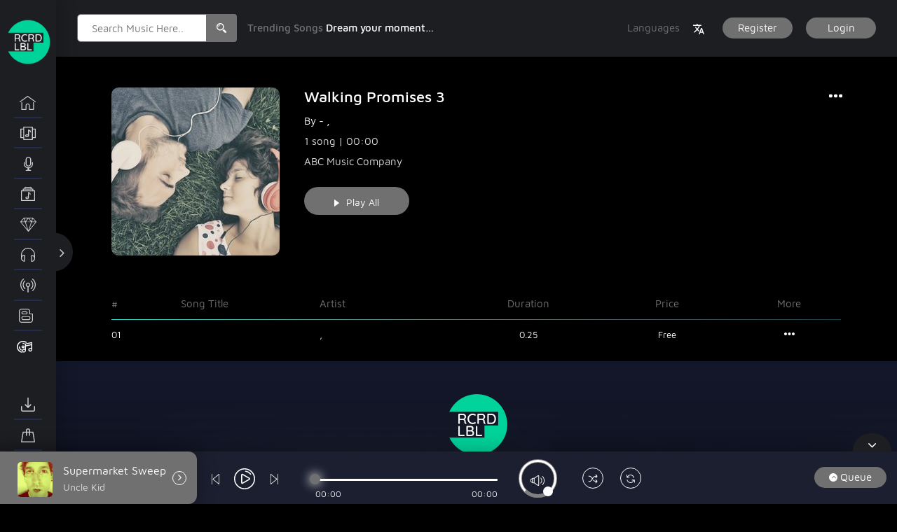

--- FILE ---
content_type: text/html; charset=UTF-8
request_url: https://rcrdlbl.net/ms-radios/walking-promises-3/
body_size: 32769
content:
 
<!doctype html>
<html lang="en">
<head>
 <meta name="viewport" content="width=device-width, initial-scale=1">
 <link rel="profile" href="https://gmpg.org/xfn/11">
 <title>Walking Promises 3 &#8211; RCRD LBL</title>
<meta name='robots' content='max-image-preview:large' />
	<style>img:is([sizes="auto" i], [sizes^="auto," i]) { contain-intrinsic-size: 3000px 1500px }</style>
	<link rel="alternate" type="application/rss+xml" title="RCRD LBL &raquo; Feed" href="https://rcrdlbl.net/feed/" />
<link rel="alternate" type="application/rss+xml" title="RCRD LBL &raquo; Comments Feed" href="https://rcrdlbl.net/comments/feed/" />
<script type="text/javascript">
/* <![CDATA[ */
window._wpemojiSettings = {"baseUrl":"https:\/\/s.w.org\/images\/core\/emoji\/16.0.1\/72x72\/","ext":".png","svgUrl":"https:\/\/s.w.org\/images\/core\/emoji\/16.0.1\/svg\/","svgExt":".svg","source":{"concatemoji":"https:\/\/rcrdlbl.net\/wp-includes\/js\/wp-emoji-release.min.js?ver=6.8.3"}};
/*! This file is auto-generated */
!function(s,n){var o,i,e;function c(e){try{var t={supportTests:e,timestamp:(new Date).valueOf()};sessionStorage.setItem(o,JSON.stringify(t))}catch(e){}}function p(e,t,n){e.clearRect(0,0,e.canvas.width,e.canvas.height),e.fillText(t,0,0);var t=new Uint32Array(e.getImageData(0,0,e.canvas.width,e.canvas.height).data),a=(e.clearRect(0,0,e.canvas.width,e.canvas.height),e.fillText(n,0,0),new Uint32Array(e.getImageData(0,0,e.canvas.width,e.canvas.height).data));return t.every(function(e,t){return e===a[t]})}function u(e,t){e.clearRect(0,0,e.canvas.width,e.canvas.height),e.fillText(t,0,0);for(var n=e.getImageData(16,16,1,1),a=0;a<n.data.length;a++)if(0!==n.data[a])return!1;return!0}function f(e,t,n,a){switch(t){case"flag":return n(e,"\ud83c\udff3\ufe0f\u200d\u26a7\ufe0f","\ud83c\udff3\ufe0f\u200b\u26a7\ufe0f")?!1:!n(e,"\ud83c\udde8\ud83c\uddf6","\ud83c\udde8\u200b\ud83c\uddf6")&&!n(e,"\ud83c\udff4\udb40\udc67\udb40\udc62\udb40\udc65\udb40\udc6e\udb40\udc67\udb40\udc7f","\ud83c\udff4\u200b\udb40\udc67\u200b\udb40\udc62\u200b\udb40\udc65\u200b\udb40\udc6e\u200b\udb40\udc67\u200b\udb40\udc7f");case"emoji":return!a(e,"\ud83e\udedf")}return!1}function g(e,t,n,a){var r="undefined"!=typeof WorkerGlobalScope&&self instanceof WorkerGlobalScope?new OffscreenCanvas(300,150):s.createElement("canvas"),o=r.getContext("2d",{willReadFrequently:!0}),i=(o.textBaseline="top",o.font="600 32px Arial",{});return e.forEach(function(e){i[e]=t(o,e,n,a)}),i}function t(e){var t=s.createElement("script");t.src=e,t.defer=!0,s.head.appendChild(t)}"undefined"!=typeof Promise&&(o="wpEmojiSettingsSupports",i=["flag","emoji"],n.supports={everything:!0,everythingExceptFlag:!0},e=new Promise(function(e){s.addEventListener("DOMContentLoaded",e,{once:!0})}),new Promise(function(t){var n=function(){try{var e=JSON.parse(sessionStorage.getItem(o));if("object"==typeof e&&"number"==typeof e.timestamp&&(new Date).valueOf()<e.timestamp+604800&&"object"==typeof e.supportTests)return e.supportTests}catch(e){}return null}();if(!n){if("undefined"!=typeof Worker&&"undefined"!=typeof OffscreenCanvas&&"undefined"!=typeof URL&&URL.createObjectURL&&"undefined"!=typeof Blob)try{var e="postMessage("+g.toString()+"("+[JSON.stringify(i),f.toString(),p.toString(),u.toString()].join(",")+"));",a=new Blob([e],{type:"text/javascript"}),r=new Worker(URL.createObjectURL(a),{name:"wpTestEmojiSupports"});return void(r.onmessage=function(e){c(n=e.data),r.terminate(),t(n)})}catch(e){}c(n=g(i,f,p,u))}t(n)}).then(function(e){for(var t in e)n.supports[t]=e[t],n.supports.everything=n.supports.everything&&n.supports[t],"flag"!==t&&(n.supports.everythingExceptFlag=n.supports.everythingExceptFlag&&n.supports[t]);n.supports.everythingExceptFlag=n.supports.everythingExceptFlag&&!n.supports.flag,n.DOMReady=!1,n.readyCallback=function(){n.DOMReady=!0}}).then(function(){return e}).then(function(){var e;n.supports.everything||(n.readyCallback(),(e=n.source||{}).concatemoji?t(e.concatemoji):e.wpemoji&&e.twemoji&&(t(e.twemoji),t(e.wpemoji)))}))}((window,document),window._wpemojiSettings);
/* ]]> */
</script>
<style id='wp-emoji-styles-inline-css' type='text/css'>

	img.wp-smiley, img.emoji {
		display: inline !important;
		border: none !important;
		box-shadow: none !important;
		height: 1em !important;
		width: 1em !important;
		margin: 0 0.07em !important;
		vertical-align: -0.1em !important;
		background: none !important;
		padding: 0 !important;
	}
</style>
<link rel='stylesheet' id='wp-block-library-css' href='https://rcrdlbl.net/wp-includes/css/dist/block-library/style.min.css?ver=6.8.3' type='text/css' media='all' />
<style id='classic-theme-styles-inline-css' type='text/css'>
/*! This file is auto-generated */
.wp-block-button__link{color:#fff;background-color:#32373c;border-radius:9999px;box-shadow:none;text-decoration:none;padding:calc(.667em + 2px) calc(1.333em + 2px);font-size:1.125em}.wp-block-file__button{background:#32373c;color:#fff;text-decoration:none}
</style>
<style id='global-styles-inline-css' type='text/css'>
:root{--wp--preset--aspect-ratio--square: 1;--wp--preset--aspect-ratio--4-3: 4/3;--wp--preset--aspect-ratio--3-4: 3/4;--wp--preset--aspect-ratio--3-2: 3/2;--wp--preset--aspect-ratio--2-3: 2/3;--wp--preset--aspect-ratio--16-9: 16/9;--wp--preset--aspect-ratio--9-16: 9/16;--wp--preset--color--black: #000000;--wp--preset--color--cyan-bluish-gray: #abb8c3;--wp--preset--color--white: #ffffff;--wp--preset--color--pale-pink: #f78da7;--wp--preset--color--vivid-red: #cf2e2e;--wp--preset--color--luminous-vivid-orange: #ff6900;--wp--preset--color--luminous-vivid-amber: #fcb900;--wp--preset--color--light-green-cyan: #7bdcb5;--wp--preset--color--vivid-green-cyan: #00d084;--wp--preset--color--pale-cyan-blue: #8ed1fc;--wp--preset--color--vivid-cyan-blue: #0693e3;--wp--preset--color--vivid-purple: #9b51e0;--wp--preset--gradient--vivid-cyan-blue-to-vivid-purple: linear-gradient(135deg,rgba(6,147,227,1) 0%,rgb(155,81,224) 100%);--wp--preset--gradient--light-green-cyan-to-vivid-green-cyan: linear-gradient(135deg,rgb(122,220,180) 0%,rgb(0,208,130) 100%);--wp--preset--gradient--luminous-vivid-amber-to-luminous-vivid-orange: linear-gradient(135deg,rgba(252,185,0,1) 0%,rgba(255,105,0,1) 100%);--wp--preset--gradient--luminous-vivid-orange-to-vivid-red: linear-gradient(135deg,rgba(255,105,0,1) 0%,rgb(207,46,46) 100%);--wp--preset--gradient--very-light-gray-to-cyan-bluish-gray: linear-gradient(135deg,rgb(238,238,238) 0%,rgb(169,184,195) 100%);--wp--preset--gradient--cool-to-warm-spectrum: linear-gradient(135deg,rgb(74,234,220) 0%,rgb(151,120,209) 20%,rgb(207,42,186) 40%,rgb(238,44,130) 60%,rgb(251,105,98) 80%,rgb(254,248,76) 100%);--wp--preset--gradient--blush-light-purple: linear-gradient(135deg,rgb(255,206,236) 0%,rgb(152,150,240) 100%);--wp--preset--gradient--blush-bordeaux: linear-gradient(135deg,rgb(254,205,165) 0%,rgb(254,45,45) 50%,rgb(107,0,62) 100%);--wp--preset--gradient--luminous-dusk: linear-gradient(135deg,rgb(255,203,112) 0%,rgb(199,81,192) 50%,rgb(65,88,208) 100%);--wp--preset--gradient--pale-ocean: linear-gradient(135deg,rgb(255,245,203) 0%,rgb(182,227,212) 50%,rgb(51,167,181) 100%);--wp--preset--gradient--electric-grass: linear-gradient(135deg,rgb(202,248,128) 0%,rgb(113,206,126) 100%);--wp--preset--gradient--midnight: linear-gradient(135deg,rgb(2,3,129) 0%,rgb(40,116,252) 100%);--wp--preset--font-size--small: 13px;--wp--preset--font-size--medium: 20px;--wp--preset--font-size--large: 36px;--wp--preset--font-size--x-large: 42px;--wp--preset--spacing--20: 0.44rem;--wp--preset--spacing--30: 0.67rem;--wp--preset--spacing--40: 1rem;--wp--preset--spacing--50: 1.5rem;--wp--preset--spacing--60: 2.25rem;--wp--preset--spacing--70: 3.38rem;--wp--preset--spacing--80: 5.06rem;--wp--preset--shadow--natural: 6px 6px 9px rgba(0, 0, 0, 0.2);--wp--preset--shadow--deep: 12px 12px 50px rgba(0, 0, 0, 0.4);--wp--preset--shadow--sharp: 6px 6px 0px rgba(0, 0, 0, 0.2);--wp--preset--shadow--outlined: 6px 6px 0px -3px rgba(255, 255, 255, 1), 6px 6px rgba(0, 0, 0, 1);--wp--preset--shadow--crisp: 6px 6px 0px rgba(0, 0, 0, 1);}:where(.is-layout-flex){gap: 0.5em;}:where(.is-layout-grid){gap: 0.5em;}body .is-layout-flex{display: flex;}.is-layout-flex{flex-wrap: wrap;align-items: center;}.is-layout-flex > :is(*, div){margin: 0;}body .is-layout-grid{display: grid;}.is-layout-grid > :is(*, div){margin: 0;}:where(.wp-block-columns.is-layout-flex){gap: 2em;}:where(.wp-block-columns.is-layout-grid){gap: 2em;}:where(.wp-block-post-template.is-layout-flex){gap: 1.25em;}:where(.wp-block-post-template.is-layout-grid){gap: 1.25em;}.has-black-color{color: var(--wp--preset--color--black) !important;}.has-cyan-bluish-gray-color{color: var(--wp--preset--color--cyan-bluish-gray) !important;}.has-white-color{color: var(--wp--preset--color--white) !important;}.has-pale-pink-color{color: var(--wp--preset--color--pale-pink) !important;}.has-vivid-red-color{color: var(--wp--preset--color--vivid-red) !important;}.has-luminous-vivid-orange-color{color: var(--wp--preset--color--luminous-vivid-orange) !important;}.has-luminous-vivid-amber-color{color: var(--wp--preset--color--luminous-vivid-amber) !important;}.has-light-green-cyan-color{color: var(--wp--preset--color--light-green-cyan) !important;}.has-vivid-green-cyan-color{color: var(--wp--preset--color--vivid-green-cyan) !important;}.has-pale-cyan-blue-color{color: var(--wp--preset--color--pale-cyan-blue) !important;}.has-vivid-cyan-blue-color{color: var(--wp--preset--color--vivid-cyan-blue) !important;}.has-vivid-purple-color{color: var(--wp--preset--color--vivid-purple) !important;}.has-black-background-color{background-color: var(--wp--preset--color--black) !important;}.has-cyan-bluish-gray-background-color{background-color: var(--wp--preset--color--cyan-bluish-gray) !important;}.has-white-background-color{background-color: var(--wp--preset--color--white) !important;}.has-pale-pink-background-color{background-color: var(--wp--preset--color--pale-pink) !important;}.has-vivid-red-background-color{background-color: var(--wp--preset--color--vivid-red) !important;}.has-luminous-vivid-orange-background-color{background-color: var(--wp--preset--color--luminous-vivid-orange) !important;}.has-luminous-vivid-amber-background-color{background-color: var(--wp--preset--color--luminous-vivid-amber) !important;}.has-light-green-cyan-background-color{background-color: var(--wp--preset--color--light-green-cyan) !important;}.has-vivid-green-cyan-background-color{background-color: var(--wp--preset--color--vivid-green-cyan) !important;}.has-pale-cyan-blue-background-color{background-color: var(--wp--preset--color--pale-cyan-blue) !important;}.has-vivid-cyan-blue-background-color{background-color: var(--wp--preset--color--vivid-cyan-blue) !important;}.has-vivid-purple-background-color{background-color: var(--wp--preset--color--vivid-purple) !important;}.has-black-border-color{border-color: var(--wp--preset--color--black) !important;}.has-cyan-bluish-gray-border-color{border-color: var(--wp--preset--color--cyan-bluish-gray) !important;}.has-white-border-color{border-color: var(--wp--preset--color--white) !important;}.has-pale-pink-border-color{border-color: var(--wp--preset--color--pale-pink) !important;}.has-vivid-red-border-color{border-color: var(--wp--preset--color--vivid-red) !important;}.has-luminous-vivid-orange-border-color{border-color: var(--wp--preset--color--luminous-vivid-orange) !important;}.has-luminous-vivid-amber-border-color{border-color: var(--wp--preset--color--luminous-vivid-amber) !important;}.has-light-green-cyan-border-color{border-color: var(--wp--preset--color--light-green-cyan) !important;}.has-vivid-green-cyan-border-color{border-color: var(--wp--preset--color--vivid-green-cyan) !important;}.has-pale-cyan-blue-border-color{border-color: var(--wp--preset--color--pale-cyan-blue) !important;}.has-vivid-cyan-blue-border-color{border-color: var(--wp--preset--color--vivid-cyan-blue) !important;}.has-vivid-purple-border-color{border-color: var(--wp--preset--color--vivid-purple) !important;}.has-vivid-cyan-blue-to-vivid-purple-gradient-background{background: var(--wp--preset--gradient--vivid-cyan-blue-to-vivid-purple) !important;}.has-light-green-cyan-to-vivid-green-cyan-gradient-background{background: var(--wp--preset--gradient--light-green-cyan-to-vivid-green-cyan) !important;}.has-luminous-vivid-amber-to-luminous-vivid-orange-gradient-background{background: var(--wp--preset--gradient--luminous-vivid-amber-to-luminous-vivid-orange) !important;}.has-luminous-vivid-orange-to-vivid-red-gradient-background{background: var(--wp--preset--gradient--luminous-vivid-orange-to-vivid-red) !important;}.has-very-light-gray-to-cyan-bluish-gray-gradient-background{background: var(--wp--preset--gradient--very-light-gray-to-cyan-bluish-gray) !important;}.has-cool-to-warm-spectrum-gradient-background{background: var(--wp--preset--gradient--cool-to-warm-spectrum) !important;}.has-blush-light-purple-gradient-background{background: var(--wp--preset--gradient--blush-light-purple) !important;}.has-blush-bordeaux-gradient-background{background: var(--wp--preset--gradient--blush-bordeaux) !important;}.has-luminous-dusk-gradient-background{background: var(--wp--preset--gradient--luminous-dusk) !important;}.has-pale-ocean-gradient-background{background: var(--wp--preset--gradient--pale-ocean) !important;}.has-electric-grass-gradient-background{background: var(--wp--preset--gradient--electric-grass) !important;}.has-midnight-gradient-background{background: var(--wp--preset--gradient--midnight) !important;}.has-small-font-size{font-size: var(--wp--preset--font-size--small) !important;}.has-medium-font-size{font-size: var(--wp--preset--font-size--medium) !important;}.has-large-font-size{font-size: var(--wp--preset--font-size--large) !important;}.has-x-large-font-size{font-size: var(--wp--preset--font-size--x-large) !important;}
:where(.wp-block-post-template.is-layout-flex){gap: 1.25em;}:where(.wp-block-post-template.is-layout-grid){gap: 1.25em;}
:where(.wp-block-columns.is-layout-flex){gap: 2em;}:where(.wp-block-columns.is-layout-grid){gap: 2em;}
:root :where(.wp-block-pullquote){font-size: 1.5em;line-height: 1.6;}
</style>
<link rel='stylesheet' id='contact-form-7-css' href='https://rcrdlbl.net/wp-content/plugins/contact-form-7/includes/css/styles.css?ver=6.1.4' type='text/css' media='all' />
<link rel='stylesheet' id='menu-image-css' href='https://rcrdlbl.net/wp-content/themes/miraculous/assets/css/miraculous-menu-image.css?ver=1.1' type='text/css' media='all' />
<link rel='stylesheet' id='rs-plugin-settings-css' href='https://rcrdlbl.net/wp-content/plugins/revslider/public/assets/css/rs6.css?ver=6.1.3' type='text/css' media='all' />
<style id='rs-plugin-settings-inline-css' type='text/css'>
#rs-demo-id {}
</style>
<link rel='stylesheet' id='woocommerce-layout-css' href='https://rcrdlbl.net/wp-content/plugins/woocommerce/assets/css/woocommerce-layout.css?ver=10.4.3' type='text/css' media='all' />
<link rel='stylesheet' id='woocommerce-smallscreen-css' href='https://rcrdlbl.net/wp-content/plugins/woocommerce/assets/css/woocommerce-smallscreen.css?ver=10.4.3' type='text/css' media='only screen and (max-width: 768px)' />
<link rel='stylesheet' id='woocommerce-general-css' href='https://rcrdlbl.net/wp-content/plugins/woocommerce/assets/css/woocommerce.css?ver=10.4.3' type='text/css' media='all' />
<style id='woocommerce-inline-inline-css' type='text/css'>
.woocommerce form .form-row .required { visibility: visible; }
</style>
<link rel='stylesheet' id='parent-style-css' href='https://rcrdlbl.net/wp-content/themes/miraculous/style.css?ver=6.8.3' type='text/css' media='all' />
<link rel='stylesheet' id='child-style-css' href='https://rcrdlbl.net/wp-content/themes/miraculous-child/style.css?ver=1.0.8' type='text/css' media='all' />
<link rel='stylesheet' id='miraculous-style-css' href='https://rcrdlbl.net/wp-content/themes/miraculous-child/style.css?ver=6.8.3' type='text/css' media='all' />
<link rel='stylesheet' id='miraculous-fonts-css' href='https://rcrdlbl.net/wp-content/themes/miraculous/assets/css/fonts.css?ver=1' type='text/css' media='all' />
<link rel='stylesheet' id='bootstrap-css' href='https://rcrdlbl.net/wp-content/themes/miraculous/assets/css/bootstrap.css?ver=1' type='text/css' media='all' />
<link rel='stylesheet' id='font-awesome-css' href='https://rcrdlbl.net/wp-content/themes/miraculous/assets/css/font-awesome.min.css?ver=1' type='text/css' media='all' />
<link rel='stylesheet' id='swiper-css' href='https://rcrdlbl.net/wp-content/themes/miraculous/assets/js/plugins/swiper/css/swiper.min.css?ver=1' type='text/css' media='all' />
<link rel='stylesheet' id='miraculous-nice-select-css' href='https://rcrdlbl.net/wp-content/themes/miraculous/assets/js/plugins/nice_select/nice-select.css?ver=1' type='text/css' media='all' />
<link rel='stylesheet' id='miraculous-volume-css' href='https://rcrdlbl.net/wp-content/themes/miraculous/assets/js/plugins/player/volume.css?ver=1' type='text/css' media='all' />
<link rel='stylesheet' id='mcustomscrollbar-css' href='https://rcrdlbl.net/wp-content/themes/miraculous/assets/js/plugins/scroll/jquery.mCustomScrollbar.css?ver=1' type='text/css' media='all' />
<link rel='stylesheet' id='toastr-css' href='https://rcrdlbl.net/wp-content/themes/miraculous/assets/css/toastr.min.css?ver=1' type='text/css' media='all' />
<link rel='stylesheet' id='miraculous-custom-css' href='https://rcrdlbl.net/wp-content/themes/miraculous/assets/css/miraculous-custom-style.css?ver=1' type='text/css' media='all' />
<style id='miraculous-custom-inline-css' type='text/css'>
.ms_relative_inner .swiper-wrapper{
	                    transform: translate3d(-921.75px, 0px, 0px);
	                    transition-duration: 0ms;
	                }
	                .ms_relative_inner .swiper-wrapper .swiper-slide{
	                	width: 238.833px;
	                	margin-right: 30px;
	                }
</style>
<link rel='stylesheet' id='miraculous-custom-fonts-css' href='https://rcrdlbl.net/wp-content/themes/miraculous/assets/css/miraculous-custom-fonts-style.css?ver=1' type='text/css' media='all' />
<link rel='stylesheet' id='miraculous-color-option-css' href='https://rcrdlbl.net/wp-content/themes/miraculous/assets/css/color/color1.css?ver=1' type='text/css' media='all' />
<link rel='stylesheet' id='buttons-css' href='https://rcrdlbl.net/wp-includes/css/buttons.min.css?ver=6.8.3' type='text/css' media='all' />
<link rel='stylesheet' id='dashicons-css' href='https://rcrdlbl.net/wp-includes/css/dashicons.min.css?ver=6.8.3' type='text/css' media='all' />
<link rel='stylesheet' id='mediaelement-css' href='https://rcrdlbl.net/wp-includes/js/mediaelement/mediaelementplayer-legacy.min.css?ver=4.2.17' type='text/css' media='all' />
<link rel='stylesheet' id='wp-mediaelement-css' href='https://rcrdlbl.net/wp-includes/js/mediaelement/wp-mediaelement.min.css?ver=6.8.3' type='text/css' media='all' />
<link rel='stylesheet' id='media-views-css' href='https://rcrdlbl.net/wp-includes/css/media-views.min.css?ver=6.8.3' type='text/css' media='all' />
<link rel='stylesheet' id='imgareaselect-css' href='https://rcrdlbl.net/wp-includes/js/imgareaselect/imgareaselect.css?ver=0.9.8' type='text/css' media='all' />
<script type="text/javascript" src="https://rcrdlbl.net/wp-includes/js/jquery/jquery.min.js?ver=3.7.1" id="jquery-core-js"></script>
<script type="text/javascript" src="https://rcrdlbl.net/wp-includes/js/jquery/jquery-migrate.min.js?ver=3.4.1" id="jquery-migrate-js"></script>
<script type="text/javascript" src="https://rcrdlbl.net/wp-content/plugins/revslider/public/assets/js/revolution.tools.min.js?ver=6.0" id="tp-tools-js"></script>
<script type="text/javascript" src="https://rcrdlbl.net/wp-content/plugins/revslider/public/assets/js/rs6.min.js?ver=6.1.3" id="revmin-js"></script>
<script type="text/javascript" src="https://rcrdlbl.net/wp-content/plugins/woocommerce/assets/js/jquery-blockui/jquery.blockUI.min.js?ver=2.7.0-wc.10.4.3" id="wc-jquery-blockui-js" defer="defer" data-wp-strategy="defer"></script>
<script type="text/javascript" id="wc-add-to-cart-js-extra">
/* <![CDATA[ */
var wc_add_to_cart_params = {"ajax_url":"\/wp-admin\/admin-ajax.php","wc_ajax_url":"\/?wc-ajax=%%endpoint%%","i18n_view_cart":"View cart","cart_url":"https:\/\/rcrdlbl.net\/cart\/","is_cart":"","cart_redirect_after_add":"no"};
/* ]]> */
</script>
<script type="text/javascript" src="https://rcrdlbl.net/wp-content/plugins/woocommerce/assets/js/frontend/add-to-cart.min.js?ver=10.4.3" id="wc-add-to-cart-js" defer="defer" data-wp-strategy="defer"></script>
<script type="text/javascript" src="https://rcrdlbl.net/wp-content/plugins/woocommerce/assets/js/js-cookie/js.cookie.min.js?ver=2.1.4-wc.10.4.3" id="wc-js-cookie-js" defer="defer" data-wp-strategy="defer"></script>
<script type="text/javascript" id="woocommerce-js-extra">
/* <![CDATA[ */
var woocommerce_params = {"ajax_url":"\/wp-admin\/admin-ajax.php","wc_ajax_url":"\/?wc-ajax=%%endpoint%%","i18n_password_show":"Show password","i18n_password_hide":"Hide password"};
/* ]]> */
</script>
<script type="text/javascript" src="https://rcrdlbl.net/wp-content/plugins/woocommerce/assets/js/frontend/woocommerce.min.js?ver=10.4.3" id="woocommerce-js" defer="defer" data-wp-strategy="defer"></script>
<script type="text/javascript" id="utils-js-extra">
/* <![CDATA[ */
var userSettings = {"url":"\/","uid":"0","time":"1767482292","secure":"1"};
/* ]]> */
</script>
<script type="text/javascript" src="https://rcrdlbl.net/wp-includes/js/utils.min.js?ver=6.8.3" id="utils-js"></script>
<script type="text/javascript" src="https://rcrdlbl.net/wp-includes/js/plupload/moxie.min.js?ver=1.3.5.1" id="moxiejs-js"></script>
<script type="text/javascript" src="https://rcrdlbl.net/wp-includes/js/plupload/plupload.min.js?ver=2.1.9" id="plupload-js"></script>
<!--[if lt IE 8]>
<script type="text/javascript" src="https://rcrdlbl.net/wp-includes/js/json2.min.js?ver=2015-05-03" id="json2-js"></script>
<![endif]-->
<script type="text/javascript" src="https://rcrdlbl.net/wp-content/themes/miraculous/assets/js/frontend-profile-upload.js?ver=20151215" id="miraculous-frontend-profile-upload-js"></script>
<link rel="EditURI" type="application/rsd+xml" title="RSD" href="https://rcrdlbl.net/xmlrpc.php?rsd" />
<meta name="generator" content="WordPress 6.8.3" />
<meta name="generator" content="WooCommerce 10.4.3" />
<link rel="canonical" href="https://rcrdlbl.net/ms-radios/walking-promises-3/" />
<link rel='shortlink' href='https://rcrdlbl.net/?p=1893' />
<link rel="alternate" title="oEmbed (JSON)" type="application/json+oembed" href="https://rcrdlbl.net/wp-json/oembed/1.0/embed?url=https%3A%2F%2Frcrdlbl.net%2Fms-radios%2Fwalking-promises-3%2F" />
<link rel="alternate" title="oEmbed (XML)" type="text/xml+oembed" href="https://rcrdlbl.net/wp-json/oembed/1.0/embed?url=https%3A%2F%2Frcrdlbl.net%2Fms-radios%2Fwalking-promises-3%2F&#038;format=xml" />
	<noscript><style>.woocommerce-product-gallery{ opacity: 1 !important; }</style></noscript>
	<style type="text/css" id="custom-background-css">
body.custom-background { background-color: #000000; }
</style>
	<meta name="generator" content="Powered by Slider Revolution 6.1.3 - responsive, Mobile-Friendly Slider Plugin for WordPress with comfortable drag and drop interface." />
<link rel="icon" href="https://rcrdlbl.net/wp-content/uploads/2020/05/cropped-RCRD-LBL_Logo-New-1-1-32x32.png" sizes="32x32" />
<link rel="icon" href="https://rcrdlbl.net/wp-content/uploads/2020/05/cropped-RCRD-LBL_Logo-New-1-1-192x192.png" sizes="192x192" />
<link rel="apple-touch-icon" href="https://rcrdlbl.net/wp-content/uploads/2020/05/cropped-RCRD-LBL_Logo-New-1-1-180x180.png" />
<meta name="msapplication-TileImage" content="https://rcrdlbl.net/wp-content/uploads/2020/05/cropped-RCRD-LBL_Logo-New-1-1-270x270.png" />
<script type="text/javascript">function setREVStartSize(t){try{var h,e=document.getElementById(t.c).parentNode.offsetWidth;if(e=0===e||isNaN(e)?window.innerWidth:e,t.tabw=void 0===t.tabw?0:parseInt(t.tabw),t.thumbw=void 0===t.thumbw?0:parseInt(t.thumbw),t.tabh=void 0===t.tabh?0:parseInt(t.tabh),t.thumbh=void 0===t.thumbh?0:parseInt(t.thumbh),t.tabhide=void 0===t.tabhide?0:parseInt(t.tabhide),t.thumbhide=void 0===t.thumbhide?0:parseInt(t.thumbhide),t.mh=void 0===t.mh||""==t.mh||"auto"===t.mh?0:parseInt(t.mh,0),"fullscreen"===t.layout||"fullscreen"===t.l)h=Math.max(t.mh,window.innerHeight);else{for(var i in t.gw=Array.isArray(t.gw)?t.gw:[t.gw],t.rl)void 0!==t.gw[i]&&0!==t.gw[i]||(t.gw[i]=t.gw[i-1]);for(var i in t.gh=void 0===t.el||""===t.el||Array.isArray(t.el)&&0==t.el.length?t.gh:t.el,t.gh=Array.isArray(t.gh)?t.gh:[t.gh],t.rl)void 0!==t.gh[i]&&0!==t.gh[i]||(t.gh[i]=t.gh[i-1]);var r,a=new Array(t.rl.length),n=0;for(var i in t.tabw=t.tabhide>=e?0:t.tabw,t.thumbw=t.thumbhide>=e?0:t.thumbw,t.tabh=t.tabhide>=e?0:t.tabh,t.thumbh=t.thumbhide>=e?0:t.thumbh,t.rl)a[i]=t.rl[i]<window.innerWidth?0:t.rl[i];for(var i in r=a[0],a)r>a[i]&&0<a[i]&&(r=a[i],n=i);var d=e>t.gw[n]+t.tabw+t.thumbw?1:(e-(t.tabw+t.thumbw))/t.gw[n];h=t.gh[n]*d+(t.tabh+t.thumbh)}void 0===window.rs_init_css&&(window.rs_init_css=document.head.appendChild(document.createElement("style"))),document.getElementById(t.c).height=h,window.rs_init_css.innerHTML+="#"+t.c+"_wrapper { height: "+h+"px }"}catch(t){console.log("Failure at Presize of Slider:"+t)}};</script>
		<style type="text/css" id="wp-custom-css">
			.ms_banner_btn{
display:flex;	
	gap:5px
}		</style>
		</head> 
<body class="wp-singular ms-radios-template-default single single-ms-radios postid-1893 custom-background wp-custom-logo wp-theme-miraculous wp-child-theme-miraculous-child theme-miraculous ms_public_user   woocommerce-no-js">
<style>
h1,h2,h3,h4,h5,h6,.h1,.h2,.h3,.h4,.h5,.h6 {
	color: #707070   ;
}
a {
	color: #707070   ;
}
.ms_color {
	color: #707070    !important
}
.form-control:focus {
	border: 1px solid #707070   ;
}
.ms_nav_wrapper ul li a:hover:after,
.ms_nav_wrapper ul li a.active:after {
	background-color: #707070   ;
}
.ms_basic_menu ul li a:after{
	background-color:#707070   ;	
}
.search_icon {
	background-color: #707070   ;
}
.ms_top_search .form-control {
	border: 1px solid #707070   ;
}
.ms_top_right .ms_top_lang {
	color: #707070   ;
}
.ms_top_right .ms_top_lang:hover {
	color: #707070   ;
}
.ms_btn {
	background-color: #707070   ;
}
.ms_btn:hover {
	box-shadow: 0px 0px 20px 0px #707070   ;
}
ul.ms_lang_box {
	background-color: #707070   ;
}
.veiw_all a:hover {
	color: #707070   ;
}
.ms_heading h1:after {
	background: -webkit-radial-gradient(50% 50%, ellipse closest-side, #707070   , rgba(255, 42, 112, 0) 60%);
	background: -moz-radial-gradient(50% 50%, ellipse closest-side, #707070   , rgba(255, 42, 112, 0) 60%);
	background: -ms-radial-gradient(50% 50%, ellipse closest-side, #707070   , rgba(255, 42, 112, 0) 60%);
	background: -o-radial-gradient(50% 50%, ellipse closest-side, #707070   , rgba(255, 42, 112, 0) 60%);
}
.ms_rcnt_box_text h3 a:hover,
.w_top_song .w_tp_song_name h3 a:hover {
	color: #707070   ;
}
.ms_box_overlay {
	background-image: -moz-linear-gradient( 90deg, rgb(22, 26, 46) 0%, rgb(52, 218, 200) 0%, #707070    0%, rgba(32, 167, 196, 0) 100%);
	background-image: -webkit-linear-gradient( 90deg, rgb(22, 26, 46) 0%, rgb(52, 218, 200) 0%, #707070    0%, rgba(32, 167, 196, 0) 100%);
	background-image: -ms-linear-gradient( 90deg, rgb(22, 26, 46) 0%, rgb(52, 218, 200) 0%, #707070    0%, rgba(32, 167, 196, 0) 100%);
}
ul.more_option li a:hover,
.ms_rcnt_box:hover .ms_rcnt_box_text h3 a {
	color: #707070   ;
}
.w_song_time {
	color: #707070   ;
}
.ms_weekly_box:hover .w_tp_song_name h3 a,
.ms_weekly_box.ms_active_play .w_tp_song_name h3 a,
.ms_release_box:hover .w_tp_song_name h3 a,
.ms_release_box.ms_active_play .w_tp_song_name h3 a {
	color: #707070   ;
}
.ms_weekly_box:hover .weekly_left span.w_top_no,
.ms_weekly_box.ms_active_play .weekly_left span.w_top_no {
	color: #707070   ;
}
.ms_releases_wrapper .ms_divider {
	-moz-box-shadow: 0 0 10px rgba(0, 0, 0, 0.4);
	box-shadow: 0 0 0px rgba(22, 26, 45, 0.27);
	background: #dadada;
	background: #dadada;
	background-image: -webkit-linear-gradient(left, #dadada, #dadada, #ffffff);
	background-image: -moz-linear-gradient(left, #252b4d, #252b4d, #161a2d);
	background-image: -ms-linear-gradient(left, #252b4d, #252b4d, #161a2d);
	background-image: -o-linear-gradient(left, #252b4d, #252b4d, #161a2d);
}
.slider_dot {
	background-color: #707070   ;
}
.swiper-slide.swiper-slide-active .slider_dot,
.ms_release_box:hover .slider_dot {
	box-shadow: 0px 0px 10px rgba(255, 72, 101, 0.91);
}
.ms_releases_wrapper .swiper-slide.swiper-slide-active .w_top_song .w_tp_song_name h3 a {
	color: #707070   ;
}
.ms_genres_box .ms_box_overlay_on {
	background-image: -moz-linear-gradient( 90deg, rgb(20, 24, 42) 0%, rgb(237, 63, 179) 0%, rgb(52, 62, 105) 0%, rgba(32, 167, 196, 0) 100%);
	background-image: -webkit-linear-gradient( 90deg, rgb(20, 24, 42) 0%, rgb(237, 63, 179) 0%, rgb(52, 62, 105) 0%, rgba(32, 167, 196, 0) 100%);
	background-image: -ms-linear-gradient( 90deg, rgb(20, 24, 42) 0%, rgb(237, 63, 179) 0%, rgb(52, 62, 105) 0%, rgba(32, 167, 196, 0) 100%);
}
h1.footer_title:after {
	background: -webkit-radial-gradient(50% 50%, ellipse closest-side, #707070   , rgba(255, 42, 112, 0) 60%);
	background: -moz-radial-gradient(50% 50%, ellipse closest-side, #707070   , rgba(255, 42, 112, 0) 60%);
	background: -ms-radial-gradient(50% 50%, ellipse closest-side, #707070   , rgba(255, 42, 112, 0) 60%);
	background: -o-radial-gradient(50% 50%, ellipse closest-side, #707070   , rgba(255, 42, 112, 0) 60%);
}
.footer_box.footer_contacts ul.foo_con_info li .foo_con_icon {
	background-image: -ms-linear-gradient( 90deg, #707070 0%, #707070 0%, #707070 100%);
	background-image: -moz-linear-gradient( 90deg, #707070 0%, #707070 0%, #707070 100%);
	background-image: -webkit-linear-gradient( 90deg, #707070 0%, #707070 0%, #707070 100%);
	background-image: -o-radial-gradient( 90deg, #707070 0%, #707070 0%, #707070 100%);
}
.footer_box.footer_contacts ul.foo_con_info li .foo_con_data span a:hover {
	color: #707070   ;
}
.foo_sharing ul li a {
	background-image: -ms-linear-gradient( 90deg, #707070 0%, #707070 0%, #707070 100%);
	background-image: -moz-linear-gradient( 90deg, #707070 0%, #707070 0%, #707070 100%);
	background-image: -webkit-linear-gradient( 90deg, #707070 0%, #707070 0%, #707070 100%);
	background-image: -o-radial-gradient( 90deg, #707070 0%, #707070 0%, #707070 100%);
}
.foo_sharing ul li a:hover {
	box-shadow: 0 0 18px 0 #707070   ;
}
.footer_box.footer_subscribe input.form-control:focus {
	border: 1px solid #707070   ;
}
.ms_copyright p a {
	color: #707070   ;
}
.footer_border {
	background: -webkit-radial-gradient(50% 50%, ellipse closest-side, #707070   , rgba(255, 42, 112, 0) 60%);
	background: -moz-radial-gradient(50% 50%, ellipse closest-side, #707070   , rgba(255, 42, 112, 0) 60%);
	background: -ms-radial-gradient(50% 50%, ellipse closest-side, #707070   , rgba(255, 42, 112, 0) 60%);
	background: -o-radial-gradient(50% 50%, ellipse closest-side, #707070   , rgba(255, 42, 112, 0) 60%);
}

.player_left {
	background-image: -moz-linear-gradient( 180deg, #707070 0%, #707070 0%, #707070 0%, #707070 100%);
	background-image: -webkit-linear-gradient( 180deg, #707070 0%, #707070 0%, #707070 0%, #707070 100%);
	background-image: -ms-linear-gradient( 180deg, #707070 0%, #707070 0%, #707070 0%, #707070 100%);
}
.jp-play-bar {
	background-color: #707070   ;
}
.jp-progress .bullet,
.jp-volume-bar .bullet {
	background: #707070   ;
}
.jp-playlist li:hover {
	background-color: #707070   ;
}
.jp_queue_wrapper span.que_text {
	background-color: #707070   ;
}
.jp_queue_wrapper span.que_text i {
	color: #707070   ;
}
.que_close {
	background-color: #707070   ;
}
.jp_queue_btn a {
	background-color: #707070   ;
}
li.option.selected.focus:after {
	background-color: #707070   ;
}
.album_list_wrapper>ul:hover>li>a {
	color: #707070   ;
}
ul.play_active_song>li>a {
	color: #707070   ;
}
.ms_cmnt_wrapper .form-control:focus {
	border: 1px solid #ff5471;
}
.ms_weekly_wrapper.ms_free_music .w_song_time {
	color: #707070   ;
}
.ms_free_download .album_list_wrapper .ms_close {
	background-color: #707070   ;
}
.ms_register_form a.ms_btn:hover,
.ms_lang_popup .modal-content.add_lang .ms_lang_btn a.ms_btn:hover {
	color: #707070   ;
}
button.save_btn:hover {
	color: #707070   ;
}
.ms_admin_name {
	color: #707070   ;
}
.ms_admin_name:hover {
	color: #707070   ;
}
.ms_admin_name:hover:after {
	border-top: 4px solid #707070   ;
}
.ms_pro_form .form-group label {
	color: #707070   ;
}
ul.pro_dropdown_menu li a:hover {
    color: #707070   ;
}
.ms_plan_box .ms_plan_header:after {
	background-color: #707070   ;
}
.ms_plan_box h3.plan_heading:after {
	background: -webkit-radial-gradient(50% 50%, ellipse closest-side, #202020, #707070 60%);
	background: -moz-radial-gradient(50% 50%, ellipse closest-side, #202020, #707070 60%);
	background: -ms-radial-gradient(50% 50%, ellipse closest-side, #202020, #707070 60%);
	background: -o-radial-gradient(50% 50%, ellipse closest-side, #202020, #707070 60%);
}
.ms_admin_name span.ms_pro_name {
    background-image: -moz-linear-gradient(180deg, #707070 0%, #707070 0%, #707070 0%, #707070 100%);
    background-image: -webkit-linear-gradient(180deg, #707070 0%, #707070 0%, #707070 0%, #707070 100%);
    background-image: -ms-linear-gradient(180deg, #707070 0%, #707070 0%, #707070 0%, #707070 100%);
}
.plan_dolar {
	border: 2px solid #707070   ;
	color: #707070   ;
}
.plan_price:before,
.plan_price:after {
	background-image: -webkit-linear-gradient(left, #707070   , #707070   , #fff);
	background-image: -moz-linear-gradient(left, #707070   , #707070   , #fff);
	background-image: -ms-linear-gradient(left, #707070   , #707070   , #fff);
	background-image: -o-linear-gradient(left, #707070   , #707070   , #fff);
}
.plan_price:before {
	background-image: -webkit-linear-gradient(right, #707070   , #707070   , #fff);
	background-image: -moz-linear-gradient(right, #707070   , #707070   , #fff);
	background-image: -ms-linear-gradient(right, #707070   , #707070   , #fff);
	background-image: -o-linear-gradient(right, #707070   , #707070   , #fff);
}
.ms_acc_ovrview_list ul li span {
	color: #707070   ;
}
.ms_profile_box button.hst_loader {
    background-color: #707070   ;
}
.ms_comment_section .comment_info .comment_reply:hover {
	color: #707070   ;
}
.comment-reply-link{
    color: #707070    !important;
}
h2.widget-title:after {
    background: #707070   ;
    background-image: -webkit-linear-gradient(left, #707070   , #707070   , #161a2d);
    background-image: -moz-linear-gradient(left, #707070   , #707070   , #161a2d);
    background-image: -ms-linear-gradient(left, #707070   , #707070   , #161a2d);
    background-image: -o-linear-gradient(left, #707070   , #707070   , #161a2d);
}
.widget.widget_categories ul li a:after {
	background-color: #707070   ;
}
.widget.widget_categories ul li a:hover {
	color: #707070   ;
}
.widget.widget_recent_entries ul li .recent_cmnt_data h4 a:hover {
	color: #707070   ;
}
.widget.widget_tag_cloud ul li a {
	background-color: #707070   ;
	border: 1px solid #707070   ;
}
.widget.widget_tag_cloud ul li a:hover {
	box-shadow: 0px 0px 20px 0px #707070   ;
}
.widget.widget_search form.search-form input.search-submit,
input.search-submit {
	background-color: #707070   ;
	border-color: #707070   ;
}
.ms_nav_wrapper ul li a:hover,
.ms_nav_wrapper ul li.current_page_item a {
	background-color: #707070   ;
}
a:hover,
a:focus,
a:visited {
	color: #707070   ;
}
input[type="submit"],
input[type="reset"] {
	background: #707070   ;
    border: 1px solid #707070   ;
}
.ms_admin_name:hover span.ms_pro_name:after {
	border-top: 4px solid #707070   ;
}
.ms_nav_wrapper ul li a:hover:after,
.ms_nav_wrapper ul li.current_page_item a:after {
	background-color: #707070   ;
}
.breadcrumbs_wrapper {
	background-color: #707070   ;
}
input#login_btn:hover,
input#register_btn:hover {
	color: #707070   ;
	background-color:fff;
}
input#login_btn:focus,
input#register_btn:focus, input#login_btn:visited,
input#register_btn:visited {
	color: #707070    !important;
}
.ms_nav_close i:hover {
	color: #707070   ;
}
.album_inner_list::-webkit-scrollbar-track {
	-webkit-box-shadow: inset 0 0 3px #707070   ;
}
.album_inner_list::-webkit-scrollbar-thumb {
	background-color: #707070   ;
	outline: 2px solid #707070   ;
}
.widget.widget_categories ul li a:hover, .widget.widget_archive ul li a:hover, .widget.widget_categories ul li ul.children li a:hover:before, .widget.widget_pages ul li ul.children li a:hover:before, .widget.widget_nav_menu ul.sub-menu li a:hover:before {
    color: #707070   ;
}
.ms_blog_temp_readmore:after{
    background-color: #707070   ;
}
nav.navigation.pagination .nav-links .page-numbers {
    color: #fff;
}
.hentry .entry-title,
.no-results .page-title {
	color: #707070   ;
}
.navigation ul li a:hover,
.navigation ul li.active a {
    background-color: #707070   ;
}
.format-gallery .page-links a:visited{
	color:#707070   ;
}
.widget.widget_recent_entries ul li a:hover {
	color: #707070   ;
}
.widget.widget_pages ul li a:hover,
.widget.widget_recent_comments #recentcomments li.recentcomments a:hover,
.widget.widget_nav_menu ul li a:hover {
	color: #707070   ;
}
.widget.widget_categories ul li a:after,
.widget.widget_archive ul li a:after {
	background-color: #707070   ;
}
.widget.widget_meta ul li a:hover {
	color: #707070   ;
}
.ms_basic_menu ul li a:hover {
	color: #707070   ;
}
.ms_nav_wrapper ul li ul.sub-menu {
	background-color: #707070   ;
}
.widget.widget_categories ul li a:hover,
.widget.widget_archive ul li a:hover {
	color: #707070   ;
}
.fd_error p {
	color: #707070   ;
}
.fd_error_btn a {
	background-color: #707070   ;
}
.fd_error_btn a:hover {
	box-shadow: 0px 0px 20px 0px #707070   ;
}
table#wp-calendar caption {
    color: #707070   ;
}
.widget.widget_tag_cloud .tagcloud a:hover {   
	background-color: #707070   ;
	 border: 1px solid #707070   ;
}
.footer_box button.hst_loader {
    background-color: #707070   ;
}
.ms_basic_menu ul li ul.sub-menu li a:hover {
	background-color:#707070   ;
}
.ms_basic_menu ul li.current-menu-item a {
    color: #707070   ;
}
.post_format-post-format-quote blockquote:before {
    color: #707070   ;
}
.ms_profile_box.ms_view_profile .pro-form-btn a.ms_btn:hover{
	color:#707070    !important;
}
.ms_top_search button.search-submit {
    background-color: #707070   ;
}
li.pingback a:hover {
    color: #707070   ;
}
td#today {
    color: #707070    !important;
}
.widget.widget_archive ul li, .widget.widget_categories ul li, .widget.widget_recent_comments ul li.recentcomments{
    color: #707070   ;
}
.entry-meta a:hover {
    color: #707070    !important;
}
blockquote {
    border-left: 3px solid #707070   ;
    background-color: #707070   ;
}
table#wp-calendar thead {
    background-color: #707070   ;
}
h1.comments-title:after, .blog_comments_forms h1:after, .comment-respond h1:after {
    background: #707070   ;
    background-image: -webkit-linear-gradient(left, #707070   , #707070   , #fff);
    background-image: -moz-linear-gradient(left, #3bc8e7, #3bc8e7, #161a2d);
    background-image: -ms-linear-gradient(left, #3bc8e7, #3bc8e7, #161a2d);
    background-image: -o-linear-gradient(left, #3bc8e7, #3bc8e7, #161a2d);
}
h2.widget-title:after {
    background: #ff5165;
    background-image: -webkit-linear-gradient(left, #707070   , #707070   , #1b2039);
    background-image: -moz-linear-gradient(left, #707070   , #707070   , #1b2039);
    background-image: -ms-linear-gradient(left, #707070   , #707070   , #1b2039);
    background-image: -o-linear-gradient(left, #707070   , #707070   , #1b2039);     
}
header.entry-header h3.entry-title a:hover {
    color: #707070   ;
}
.entry-meta span.byline i, .entry-meta span.byline a {
    color: #707070    !important;
}
header.entry-header span.posted-on:hover i {
    color: #707070   ;
}
.ms_blog_temp_readmore:after{
    background-color: #707070   ;
}
.ms_blog_date {
	top: -14px;
    border: 5px solid #fff;
	background-image: -ms-linear-gradient( 90deg, rgb(52, 218, 200) 0%, rgb(52, 218, 200) 0%, rgb(52, 218, 200) 100%);
    background-image: -moz-linear-gradient( 90deg, rgb(52, 218, 200) 0%, rgb(52, 218, 200) 0%, rgb(52, 218, 200) 100%);
    background-image: -webkit-linear-gradient( 90deg, rgb(52, 218, 200) 0%, rgb(52, 218, 200) 0%, rgb(52, 218, 200) 100%);
    background-image: -ms-linear-gradient( 90deg, rgb(52, 218, 200) 0%, rgb(52, 218, 200) 0%, rgb(52, 218, 200) 100%);
}
.ms_footershdow_widget h1.footer_title:after{
	background: #ff5165;
    background-image: -webkit-linear-gradient(left, #707070   , #707070   , #fff);
    background-image: -moz-linear-gradient(left, #707070   , #707070   , #fff);
    background-image: -ms-linear-gradient(left, #707070   , #707070   , #fff);
    background-image: -o-linear-gradient(left, #707070   , #707070   , #fff);
}
.ms_nav_wrapper ul li ul.sub-menu:before{
    border-right: 10px solid #707070   ;
}
.ms_nav_wrapper ul li ul.sub-menu li a:after {
    height: 1px;
    background-color: #ffffff;
}
.ms_breadcrumb .breadcrumbs a {
    text-decoration: none;
    color: #707070   ;
}
.page-links a span.page-number:hover{
	background-color:#707070   ;
}
nav.navigation.pagination .nav-links .page-numbers.current {
    background-color: #707070   ;
}
nav.navigation.pagination .nav-links .page-numbers:hover{
    background-color: #707070   ;
} 
.navigation ul li a:hover, .navigation ul li.active a{
    background-color: #707070   ;
}
.page-links span.page-number {
    background-color: #707070   ;
}
.ms_fea_album_slider.ms_product_slider a.ms_pro_button {
    background: #707070   ;
}
.woocommerce ul.product_list_widget del, span.ms_pro_price del {
    color: #707070   ;
}
.ms_weekly_wrapper.ms_free_music.ms_product_grid a.ms_pro_button {
    background: #707070   ;
}
.ms_weekly_wrapper.ms_free_music.ms_product_grid a.ms_pro_button:hover, .ms_fea_album_slider.ms_product_slider a.ms_pro_button:hover{
	background-color: #707070   ;
    box-shadow: 0px 0px 20px 0px #707070   ;
}
.woocommerce span.onsale {
    background: #707070   ;
}
.woocommerce div.product p.price, .woocommerce div.product span.price {
    color: #707070   ;
}
.woocommerce #respond input#submit.alt:hover, .woocommerce a.button.alt:hover, .woocommerce button.button.alt:hover, .woocommerce input.button.alt:hover,.woocommerce #respond input#submit.alt, .woocommerce a.button.alt, .woocommerce button.button.alt, .woocommerce input.button.alt {
    background-color: #707070   ;
}
div#reviews.woocommerce #respond input#submit:hover, .woocommerce a.button:hover, .woocommerce button.button:hover, .woocommerce input.button:hover {
    box-shadow: 0px 0px 20px 0px #707070   ;
	background-color:#707070   ;
}
.woocommerce a.remove {
    background: #707070   ;
}
.woocommerce div.product .woocommerce-tabs ul.tabs li.active {
    background: #707070   ;
    border-bottom-color: #707070   ;
}
.woocommerce div.product .woocommerce-tabs .panel h2 {
    color: #707070   ;
}
.woocommerce #review_form #respond textarea {
    border-bottom: 1px solid #707070   ;
}
.album_list_wrapper>ul>li {
    color: #707070   ;
}
ul.product-categories li a:hover {
    color: #707070   ;
}
ul.product-categories li a:after {
    background: #707070   ;
}
ul.album_list_name:after {
    background: rgb(52, 218, 200);
    background-image: -webkit-linear-gradient(left, rgb(52, 218, 200), #707070   , rgba(22, 26, 45, 0.8));
    background-image: -moz-linear-gradient(left, rgb(52, 218, 200), #707070   , rgba(22, 26, 45, 0.8));
    background-image: -ms-linear-gradient(left, rgb(52, 218, 200), #707070   , rgba(22, 26, 45, 0.8));
    background-image: -o-linear-gradient(left, rgb(52, 218, 200), #707070   , rgba(22, 26, 45, 0.8));
}
.widget.widget_tag_cloud .tagcloud a:hover, .widget.woocommerce.widget_product_tag_cloud .tagcloud a:hover {
    background-color: #707070   ;
    border: 1px solid #707070   ;
    box-shadow: 0px 0px 20px 0px #707070   ;
}
.widget.widget_search form.search-form input.search-submit, input.search-submit, .widget.woocommerce.widget_product_search button {
    background-color: #707070   ;
    border-color: #707070   ;
}
.ms_heading h1:after, .cart_totals h2:after {
    background: -webkit-radial-gradient(50% 50%, ellipse closest-side, #707070   , rgba(255, 42, 112, 0) 60%);
    background: -moz-radial-gradient(50% 50%, ellipse closest-side, #707070   , rgba(255, 42, 112, 0) 60%);
    background: -ms-radial-gradient(50% 50%, ellipse closest-side, #707070   , rgba(255, 42, 112, 0) 60%);
    background: -o-radial-gradient(50% 50%, ellipse closest-side, #707070   , rgba(255, 42, 112, 0) 60%);
}
.woocommerce .coupon button.button {
    color: #707070   ;
}
.woocommerce .coupon button.button:hover {
    color: #fff;
}
button.button:disabled[disabled]:hover {
    background-color: #707070    !important;
}
h3#ship-to-different-address, .woocommerce-billing-fields h3, h3#order_review_heading {
    color: #707070   ;
}
.woocommerce-MyAccount-navigation ul li.is-active a, .woocommerce-MyAccount-navigation ul li a:hover {
    background: #707070   ;
}
.woocommerce .widget_price_filter .ui-slider .ui-slider-range {
    background: #707070   ;
}
.woocommerce .widget_price_filter .ui-slider .ui-slider-handle {
    background: #707070   ;
}
.ms_add_cart_main {
    background-image: -webkit-linear-gradient(90deg, rgb(52, 218, 200) 0%, rgb(52, 218, 200) 0%, rgb(52, 218, 200) 0%, rgba(32, 167, 196, 0) 100%);
    background-image: -moz-linear-gradient(90deg, rgb(52, 218, 200) 0%, rgb(52, 218, 200) 0%, rgb(52, 218, 200) 0%, rgba(32, 167, 196, 0) 100%);
}
a.button.add_to_cart_button, .ms_add_cart_link a {
    color: #707070   ;
}
a.button.add_to_cart_button:hover, .ms_add_cart_link a:hover{
	color:#707070   ;
	background-color:#fff;
}
.woocommerce ul.products li.product .price {
    color: #707070   ;
}
.woocommerce nav.woocommerce-pagination ul li a:focus, .woocommerce nav.woocommerce-pagination ul li a:hover, .woocommerce nav.woocommerce-pagination ul li span.current {
    background: #707070   ;
}

.woocommerce #respond input#submit.alt.disabled, .woocommerce #respond input#submit.alt.disabled:hover, .woocommerce #respond input#submit.alt:disabled, .woocommerce #respond input#submit.alt:disabled:hover, .woocommerce #respond input#submit.alt:disabled[disabled], .woocommerce #respond input#submit.alt:disabled[disabled]:hover, .woocommerce a.button.alt.disabled, .woocommerce a.button.alt.disabled:hover, .woocommerce a.button.alt:disabled, .woocommerce a.button.alt:disabled:hover, .woocommerce a.button.alt:disabled[disabled], .woocommerce a.button.alt:disabled[disabled]:hover, .woocommerce button.button.alt.disabled, .woocommerce button.button.alt.disabled:hover, .woocommerce button.button.alt:disabled, .woocommerce button.button.alt:disabled:hover, .woocommerce button.button.alt:disabled[disabled], .woocommerce button.button.alt:disabled[disabled]:hover, .woocommerce input.button.alt.disabled, .woocommerce input.button.alt.disabled:hover, .woocommerce input.button.alt:disabled, .woocommerce input.button.alt:disabled:hover, .woocommerce input.button.alt:disabled[disabled], .woocommerce input.button.alt:disabled[disabled]:hover {
    background: #707070   ;
}

.modal-content {
    background-image: -moz-linear-gradient(180deg, rgb(52, 218, 200) 0%, rgb(52, 218, 200) 0%, rgb(52, 218, 200) 0%, rgb(52, 218, 200) 100%);
    background-image: -webkit-linear-gradient(180deg, rgb(52, 218, 200) 0%, rgb(52, 218, 200) 0%, rgb(52, 218, 200) 0%, rgb(52, 218, 200) 100%);
    background-image: -ms-linear-gradient(180deg, rgb(52, 218, 200) 0%, rgb(52, 218, 200) 0%, rgb(52, 218, 200) 0%, rgb(52, 218, 200) 100%);
}
.audio-player a, .audio-player a:hover {
    color: #fff;
}
button.button:disabled[disabled] {
    background: #707070   !important;
    border: #707070   ;
    color: #fff!important;
}
.media-router>a.media-menu-item {
    color: #707070   ;
}
.ms-entry-footer span.comments-link:after {
    background-color: #707070   ;
}
.ms_nav_wrapper ul li ul.sub-menu li a:hover:after {
    background-color: #ffffff;
}
.woocommerce #respond input#submit, .woocommerce a.button, .woocommerce button.button, .woocommerce input.button {
    background-color: #707070   ;
}
.woocommerce #respond input#submit:hover, .woocommerce a.button:hover, .woocommerce button.button:hover, .woocommerce input.button:hover{
	background-color: #707070   ;
    box-shadow: 0px 0px 20px 0px #707070   ;
}
.jp-playlist li.jp-playlist-current:hover {
    background-color: #252b4d;
}
/*====Media Css Start====*/
@media (max-width: 991px){
.ms_basic_menu ul li a:hover {
    color: #707070   ;
}
.ms_menu_bar i {
    background-color: #707070   ;
}
.ms_basic_menu ul li ul.sub-menu li a:hover {
    color: #707070   ;
}
} 
</style>
<div class="ms_sidemenu_wrapper ">
    <div class="ms_nav_close">
        <i class="fa fa-angle-right" aria-hidden="true"></i>
    </div> 
	<div class="ms_sidemenu_inner">
	<div class="ms_logo_inner">
            <div class="ms_logo">
            	<a href="https://rcrdlbl.net/" rel="home">
								<img src="https://rcrdlbl.net/wp-content/uploads/2020/05/Logo_No-background-1-1-111x111.png" alt="Logo Image">
								</a>
            </div>
            <div class="ms_logo_open">
            	<a href="https://rcrdlbl.net/" rel="home">
								<img src="https://rcrdlbl.net/wp-content/uploads/2020/05/Logo_No-background-1-1-111x111.png" alt="Logo Image">
								</a>
								  <h4 class="ms-logo-title">
				    <a href="https://rcrdlbl.net/" rel="home">RCRD LBL</a>
				  </h4>
				            </div>
    </div>
	<div class="ms_nav_wrapper">
        <div class="menu-menu-one-container"><ul id="primary-menu" class="menu"><li id="menu-item-48" class="menu-item menu-item-type-post_type menu-item-object-page menu-item-home menu-item-48"><a href="https://rcrdlbl.net/" title="discover" class="menu-image-title-after menu-image-hovered"><span class='menu-image-hover-wrapper'><img src="https://rcrdlbl.net/wp-content/uploads/2018/10/Discover.svg" class="menu-image menu-image-title-after" alt="" decoding="async" /><img src="https://rcrdlbl.net/wp-content/uploads/2018/10/Discover-hover-1.svg" class="hovered-image menu-image-title-after" alt="" style="margin-left: -24px;" decoding="async" /></span><span class="menu-image-title nav_text">discover</span></a></li>
<li id="menu-item-47" class="menu-item menu-item-type-post_type menu-item-object-page menu-item-47"><a href="https://rcrdlbl.net/albums/" title="albums" class="menu-image-title-after menu-image-hovered"><span class='menu-image-hover-wrapper'><img width="1" height="1" src="https://rcrdlbl.net/wp-content/uploads/2018/10/Albums.svg" class="menu-image menu-image-title-after" alt="" decoding="async" /><img width="1" height="1" src="https://rcrdlbl.net/wp-content/uploads/2018/10/Albums-hover-1.svg" class="hovered-image menu-image-title-after" alt="" style="margin-left: -24px;" decoding="async" /></span><span class="menu-image-title nav_text">albums</span></a></li>
<li id="menu-item-46" class="menu-item menu-item-type-post_type menu-item-object-page menu-item-46"><a href="https://rcrdlbl.net/artists/" title="artists" class="menu-image-title-after menu-image-hovered"><span class='menu-image-hover-wrapper'><img width="1" height="1" src="https://rcrdlbl.net/wp-content/uploads/2018/10/Artists.svg" class="menu-image menu-image-title-after" alt="" decoding="async" /><img width="1" height="1" src="https://rcrdlbl.net/wp-content/uploads/2018/10/Artists-hover.svg" class="hovered-image menu-image-title-after" alt="" style="margin-left: -24px;" decoding="async" /></span><span class="menu-image-title nav_text">artists</span></a></li>
<li id="menu-item-45" class="menu-item menu-item-type-post_type menu-item-object-page menu-item-45"><a href="https://rcrdlbl.net/genres/" title="genres" class="menu-image-title-after menu-image-hovered"><span class='menu-image-hover-wrapper'><img width="1" height="1" src="https://rcrdlbl.net/wp-content/uploads/2018/10/Genres.svg" class="menu-image menu-image-title-after" alt="" decoding="async" /><img width="1" height="1" src="https://rcrdlbl.net/wp-content/uploads/2018/10/Genres-hover.svg" class="hovered-image menu-image-title-after" alt="" style="margin-left: -24px;" decoding="async" /></span><span class="menu-image-title nav_text">genres</span></a></li>
<li id="menu-item-44" class="menu-item menu-item-type-post_type menu-item-object-page menu-item-44"><a href="https://rcrdlbl.net/top-tracks/" title="top tracks" class="menu-image-title-after menu-image-hovered"><span class='menu-image-hover-wrapper'><img width="1" height="1" src="https://rcrdlbl.net/wp-content/uploads/2018/10/Top-Tracks.svg" class="menu-image menu-image-title-after" alt="" decoding="async" /><img width="1" height="1" src="https://rcrdlbl.net/wp-content/uploads/2018/10/Top-Tracks-hover.svg" class="hovered-image menu-image-title-after" alt="" style="margin-left: -24px;" decoding="async" /></span><span class="menu-image-title nav_text">top tracks</span></a></li>
<li id="menu-item-43" class="menu-item menu-item-type-post_type menu-item-object-page menu-item-43"><a href="https://rcrdlbl.net/free-music/" title="free track" class="menu-image-title-after menu-image-hovered"><span class='menu-image-hover-wrapper'><img width="1" height="1" src="https://rcrdlbl.net/wp-content/uploads/2018/10/Free-Music.svg" class="menu-image menu-image-title-after" alt="" decoding="async" /><img width="1" height="1" src="https://rcrdlbl.net/wp-content/uploads/2018/10/Free-Music-hover.svg" class="hovered-image menu-image-title-after" alt="" style="margin-left: -24px;" decoding="async" /></span><span class="menu-image-title nav_text">free track</span></a></li>
<li id="menu-item-42" class="menu-item menu-item-type-post_type menu-item-object-page menu-item-42"><a href="https://rcrdlbl.net/stations/" title="stations" class="menu-image-title-after menu-image-hovered"><span class='menu-image-hover-wrapper'><img width="1" height="1" src="https://rcrdlbl.net/wp-content/uploads/2018/10/Stations.svg" class="menu-image menu-image-title-after" alt="" decoding="async" /><img width="1" height="1" src="https://rcrdlbl.net/wp-content/uploads/2018/10/Stations-hover.svg" class="hovered-image menu-image-title-after" alt="" style="margin-left: -24px;" decoding="async" /></span><span class="menu-image-title nav_text">stations</span></a></li>
<li id="menu-item-2249" class="menu-item menu-item-type-post_type menu-item-object-page menu-item-has-children menu-item-2249"><a href="https://rcrdlbl.net/blog/" title="blog" class="menu-image-title-after menu-image-hovered"><span class='menu-image-hover-wrapper'><img width="1" height="1" src="https://rcrdlbl.net/wp-content/uploads/2018/11/blog-1.svg" class="menu-image menu-image-title-after" alt="" decoding="async" /><img width="1" height="1" src="https://rcrdlbl.net/wp-content/uploads/2018/11/blog-Copy.svg" class="hovered-image menu-image-title-after" alt="" style="margin-left: -24px;" decoding="async" /></span><span class="menu-image-title nav_text">blog</span></a>
<ul class="sub-menu">
	<li id="menu-item-2641" class="menu-item menu-item-type-taxonomy menu-item-object-category menu-item-2641"><a href="https://rcrdlbl.net/category/news/" title="News" class="menu-image-title-after"><span class="menu-image-title">News</span></a></li>
	<li id="menu-item-2645" class="menu-item menu-item-type-taxonomy menu-item-object-category menu-item-2645"><a href="https://rcrdlbl.net/category/interviews/" title="Interviews" class="menu-image-title-after"><span class="menu-image-title">Interviews</span></a></li>
	<li id="menu-item-2642" class="menu-item menu-item-type-taxonomy menu-item-object-category menu-item-2642"><a href="https://rcrdlbl.net/category/premieres/" title="Premieres" class="menu-image-title-after"><span class="menu-image-title">Premieres</span></a></li>
	<li id="menu-item-2643" class="menu-item menu-item-type-taxonomy menu-item-object-category menu-item-2643"><a href="https://rcrdlbl.net/category/reviews/" title="Reviews" class="menu-image-title-after"><span class="menu-image-title">Reviews</span></a></li>
</ul>
</li>
<li id="menu-item-2307" class="menu-item menu-item-type-post_type menu-item-object-page menu-item-has-children menu-item-2307"><a href="https://rcrdlbl.net/product-shop/" title="Product" class="menu-image-title-after menu-image-not-hovered"><img width="1" height="1" src="https://rcrdlbl.net/wp-content/uploads/2018/11/product_new.svg" class="menu-image menu-image-title-after" alt="" decoding="async" /><span class="menu-image-title nav_text">Product</span></a>
<ul class="sub-menu">
	<li id="menu-item-2308" class="menu-item menu-item-type-post_type menu-item-object-page menu-item-2308"><a href="https://rcrdlbl.net/shop/" title="Shop" class="menu-image-title-after"><span class="menu-image-title">Shop</span></a></li>
</ul>
</li>
</ul></div><div class="menu-menu-two-container"><ul id="second-menu" class="nav_downloads"><li id="menu-item-52" class="menu-item menu-item-type-post_type menu-item-object-page menu-item-52"><a href="https://rcrdlbl.net/downloads/" title="downloads" class="menu-image-title-after menu-image-hovered"><span class='menu-image-hover-wrapper'><img width="1" height="1" src="https://rcrdlbl.net/wp-content/uploads/2018/10/Downloads.svg" class="menu-image menu-image-title-after" alt="" decoding="async" /><img width="1" height="1" src="https://rcrdlbl.net/wp-content/uploads/2018/10/Downloads-hover.svg" class="hovered-image menu-image-title-after" alt="" style="margin-left: -24px;" decoding="async" /></span><span class="menu-image-title nav_text">downloads</span></a></li>
<li id="menu-item-51" class="menu-item menu-item-type-post_type menu-item-object-page menu-item-51"><a href="https://rcrdlbl.net/purchased/" title="purchased" class="menu-image-title-after menu-image-hovered"><span class='menu-image-hover-wrapper'><img width="1" height="1" src="https://rcrdlbl.net/wp-content/uploads/2018/10/Purchased.svg" class="menu-image menu-image-title-after" alt="" decoding="async" /><img width="1" height="1" src="https://rcrdlbl.net/wp-content/uploads/2018/10/Purchased-hover.svg" class="hovered-image menu-image-title-after" alt="" style="margin-left: -24px;" decoding="async" /></span><span class="menu-image-title nav_text">purchased</span></a></li>
<li id="menu-item-50" class="menu-item menu-item-type-post_type menu-item-object-page menu-item-50"><a href="https://rcrdlbl.net/favourites/" title="favourites" class="menu-image-title-after menu-image-hovered"><span class='menu-image-hover-wrapper'><img src="https://rcrdlbl.net/wp-content/uploads/2018/10/Favourites.svg" class="menu-image menu-image-title-after" alt="" decoding="async" /><img src="https://rcrdlbl.net/wp-content/uploads/2018/10/Favourites-hover-1.svg" class="hovered-image menu-image-title-after" alt="" style="margin-left: -24px;" decoding="async" /></span><span class="menu-image-title nav_text">favourites</span></a></li>
<li id="menu-item-49" class="menu-item menu-item-type-post_type menu-item-object-page menu-item-49"><a href="https://rcrdlbl.net/history/" title="history" class="menu-image-title-after menu-image-hovered"><span class='menu-image-hover-wrapper'><img src="https://rcrdlbl.net/wp-content/uploads/2018/10/History.svg" class="menu-image menu-image-title-after" alt="" decoding="async" /><img src="https://rcrdlbl.net/wp-content/uploads/2018/10/History-hover-1.svg" class="hovered-image menu-image-title-after" alt="" style="margin-left: -24px;" decoding="async" /></span><span class="menu-image-title nav_text">history</span></a></li>
</ul></div><div class="menu-menu-three-container"><ul id="thired-menu" class="nav_playlist"><li id="menu-item-58" class="menu-item menu-item-type-post_type menu-item-object-page menu-item-58"><a href="https://rcrdlbl.net/featured-playlist/" title="featured playlist" class="menu-image-title-after menu-image-hovered"><span class='menu-image-hover-wrapper'><img src="https://rcrdlbl.net/wp-content/uploads/2018/10/Featured-Playlist.svg" class="menu-image menu-image-title-after" alt="" decoding="async" /><img src="https://rcrdlbl.net/wp-content/uploads/2018/10/Featured-Playlist-hover.svg" class="hovered-image menu-image-title-after" alt="" style="margin-left: -24px;" decoding="async" /></span><span class="menu-image-title nav_text">featured playlist</span></a></li>
<li id="menu-item-57" class="menu-item menu-item-type-post_type menu-item-object-page menu-item-57"><a href="https://rcrdlbl.net/create-playlist/" title="create playlist" class="menu-image-title-after menu-image-hovered"><span class='menu-image-hover-wrapper'><img src="https://rcrdlbl.net/wp-content/uploads/2018/10/Create-Playlist.svg" class="menu-image menu-image-title-after" alt="" decoding="async" /><img src="https://rcrdlbl.net/wp-content/uploads/2018/10/Create-Playlist-hover-1.svg" class="hovered-image menu-image-title-after" alt="" style="margin-left: -24px;" decoding="async" /></span><span class="menu-image-title nav_text">create playlist</span></a></li>
</ul></div>    </div>
	</div>
</div>
 <div class="ms_header ">
    <div class="ms_top_left">
            <div class="ms_top_search">
            <form role="search" method="get" class="search-form" action="https://rcrdlbl.net/">
              <label>
                <span class="screen-reader-text">
				Search for:</span>
                <input type="search" class="searchinput form-control" value="Search Music Here.." name="s" onblur="if (this.value == '') {this.value = 'Search Music Here..';}"  onfocus="if (this.value == 'Search Music Here..') {this.value = '';}">
              </label>
              <button type="submit" class="search-submit">
                <svg 
                     xmlns="http://www.w3.org/2000/svg"
                     xmlns:xlink="http://www.w3.org/1999/xlink"
                     width="14px" height="14px">
                    <path fill-rule="evenodd"  fill="rgb(255, 255, 255)"
                     d="M13.608,13.607 C13.097,14.119 12.267,14.119 11.755,13.607 L8.547,10.400 C9.290,9.922 9.922,9.290 10.400,8.546 L13.608,11.754 C14.120,12.266 14.120,13.096 13.608,13.607 ZM5.254,10.496 C2.358,10.496 0.011,8.149 0.011,5.253 C0.011,2.358 2.358,0.010 5.254,0.010 C8.149,0.010 10.497,2.358 10.497,5.253 C10.497,8.149 8.149,10.496 5.254,10.496 ZM5.254,1.321 C3.085,1.321 1.322,3.085 1.322,5.253 C1.322,7.422 3.085,9.186 5.254,9.186 C7.422,9.186 9.186,7.422 9.186,5.253 C9.186,3.085 7.422,1.321 5.254,1.321 ZM3.069,5.253 L2.195,5.253 C2.195,3.567 3.568,2.195 5.254,2.195 L5.254,3.069 C4.049,3.069 3.069,4.049 3.069,5.253 Z"/>
                    </svg>
                 </button>
            </form>
        </div>
    <div class="ms_top_trend">
            <span>
			<a href="https://rcrdlbl.net/trending/"  class="ms_color">
			  Trending Songs			</a></span>
			<span class="top_marquee">
				<a href="https://rcrdlbl.net/trending/">
				  Dream your moments, Until I Met You, Gimme Some Courage, Dark Alley (+8 More)				</a>
			</span>
        </div>
    </div>
	<div class="ms_top_right">
                    <div class="ms_top_lang">
              <span data-toggle="modal" data-target="#lang_modal">
			  languages 
			  <img src="https://rcrdlbl.net/wp-content/themes/miraculous/assets/images/svg/lang.svg" alt="languagesicone"></span>
            </div>
                <div class="ms_top_btn">
                      <a href="javascript:;" class="ms_btn reg_btn" data-toggle="modal" data-target="#myModal"><span>register</span></a>
            <a href="javascript:;" class="ms_btn login_btn" data-toggle="modal" data-target="#myModal1"><span>login</span></a>
                    </div>
		    </div>
</div>
<div id="content" class="site-content ">			<div class="ms_inner_loader">
				<div class="ms_loader">
					<div class="ms_bars">
						<img src="https://rcrdlbl.net/wp-content/themes/miraculous/assets/images/loader.gif" alt="site loader">
					</div>
				</div>
			</div>
		 		<div class="ms_ajax_loader">
            <div class="wrap">
                <img src="https://rcrdlbl.net/wp-content/themes/miraculous/assets/images/loader.gif" alt="site loader">
            </div>
        </div>
   <div id="primary" class="content-area" style="background-image:url(https://rcrdlbl.net/wp-content/themes/miraculous/assets/images/bg.jpg);">
	<main id="main" class="site-main">
        <div class="ms_main_wrapper ms_main_wrapper_single">
		       <div class="container-fluid">				<div class="row">
				<div class="col-lg-12 col-md-12"><div class="ms_main_data">  
<div class="album_single_data">
    <div class="album_single_img">
              <img src="https://rcrdlbl.net/wp-content/uploads/2018/09/img2-1.jpg" alt="" class="img-fluid">
    </div>
    <div class="album_single_text">
        <h2>Walking Promises 3</h2>        <p class="singer_name">By - , </p>
        <div class="album_feature">
            <a href="javascript:;" class="album_date">
			1 song | 00:00</a>
            <a href="javascript:;" class="album_date">
			ABC Music Company</a>
        </div>
        <div class="album_btn">
            <a href="javascript:;" class="ms_btn play_btn play_music" data-musicid="1893" data-musictype="radio">   <span class="play_all">
			  <img src="https://rcrdlbl.net/wp-content/themes/miraculous/assets/images/svg/play_all.svg" alt="Play all">Play All			</span>
			<span class="pause_all">
				<img src="https://rcrdlbl.net/wp-content/themes/miraculous/assets/images/svg/pause_all.svg" alt="Pause">Pause			 </span>
			</a>
        </div>
    </div>
    <div class="album_more_optn ms_more_icon">
        <span>
		 <img src="https://rcrdlbl.net/wp-content/themes/miraculous/assets/images/svg/more.svg" alt="More">
		</span>
    </div>
        <ul class="more_option">
         <li>
			<a href="javascript:;" class="favourite_radios" data-radioid="1893"><span class="opt_icon"><span class="icon icon_fav"></span>
			</span>Favourites			</a>
		 </li>
        <li>
		  <a href="javascript:;" class="ms_share_music" data-shareuri="https://rcrdlbl.net/ms-radios/walking-promises-3/" data-sharename="Walking Promises 3"><span class="opt_icon"><span class="icon icon_share"></span></span>
		  Share		 </a>
		</li>
    </ul>
</div>
      <!-- Song List -->
      <div class="album_inner_list">
      <div class="album_list_wrapper">
          <ul class="album_list_name">
              <li>#</li>
              <li>Song Title</li>
              <li>Artist</li>
              <li class="text-center">Duration</li>
              <li class="text-center">Price</li>
              <li class="text-center">More</li>
          </ul>
                        <ul class="ms_list_songs">
				  <li>
					  <a href="javascript:;">
					  <span class="play_no">
					  01					  </span><span class="play_hover"></span></a>
				  </li>
				  <li>
					<a href="javascript:;" data-musicid="1860" class="play_single_music">
					  					</a>
				  </li>
                  <li>
					<a href="javascript:;" class="play_single_music">, 					</a>
                  </li>
				  <li class="text-center">
					  <a href="javascript:;">
					  0.25					  </a>
				  </li>
                                  <li class="text-center">
				    <a href="javascript:;">Free</a>
				 </li>
                                  <li class="text-center ms_more_icon">
                   <a href="javascript:;">
                    <span class="ms_icon1 ms_active_icon"></span>
                   </a>
                				 <ul class="more_option">
					  <li>
						  <a href="javascript:;" class="favourite_music" data-musicid="1860">
						  <span class="opt_icon">
						    <span class="icon icon_fav"></span>
						  </span>
						  Favourites						  </a>
					  </li>
					  <li>
						  <a href="javascript:;" class="add_to_queue" data-musicid="1860" data-musictype="music">
						  <span class="opt_icon">
						    <span class="icon icon_queue"></span>
						  </span>
						  Add To Queue						  </a>
					  </li>
					  <li>
						  <a href="javascript:;" class="ms_download" data-msmusic="1860">
						  <span class="opt_icon">
						  <span class="icon icon_dwn"></span>
						  </span>
						  Download Now						  </a>
					  </li>
					  <li>
						  <a href="javascript:;" class="ms_add_playlist" data-msmusic="1860">
						  <span class="opt_icon">
							<span class="icon icon_playlst"></span>
						  </span>
						  Add To Playlist						  </a>
					   </li>
					   <li>
						   <a href="javascript:;" class="ms_share_music" data-shareuri="" data-sharename="Walking Promises 3">
						   <span class="opt_icon">
							<span class="icon icon_share"></span>
						   </span>
						   Share						   </a>
					  </li>
                    </ul>
                   </li>
               </ul>
              
          </div>
	  </div>
   </div>
		</div> 
				</div>
			</div>
		</div>
	</main> 
</div>
<div class="ms_footer ms_footer_wrapper" style=background-image:url(//rcrdlbl.net/wp-content/uploads/2018/09/footer_bg-1.png);>
            <div class="ms_footer_logo">
          <a href="https://rcrdlbl.net/" rel="home">
						<img src="https://rcrdlbl.net/wp-content/uploads/2020/05/Logo_No-background-1-1-111x111.png" alt="Logo Image">
						</a>
		</div> 
                <div class="container-fluid">
			<div class="ms_footer_inner">
            <div class="row ">
                <div class="col-lg-3 col-md-6">
                    <div class="footer_box">
                        <section id="text-3" class="widget widget_text"><h1 class="footer_title">RCRD LBL Music Station</h1>			<div class="textwidget"><p>A platform supporting up and coming music talent across the globe. Upload your own music, sell your music and grow your fanbase.</p>
<p>Part of the GRØUND media group.</p>
</div>
		</section>                    </div>
                </div>
                <div class="col-lg-3 col-md-6">
                    <div class="footer_box">
                        <section id="miraculous_widget_gplay-2" class="widget widget_miraculous_widget_gplay">
    <div class="footer_box footer_app">
        <h1 class="footer_title">Download Our App</h1>
        <p>Go Mobile with our app.
Listen to your favourite songs at just one click. Download Now !</p>
    
    	<a href="#" class="foo_app_btn"><img src="https://rcrdlbl.net/wp-content/uploads/2018/09/google_play.jpg" alt="Google Play" class="img-fluid"></a>

    
    	<a href="#" class="foo_app_btn"><img src="https://rcrdlbl.net/wp-content/uploads/2018/09/app_store.jpg" alt="App Store" class="img-fluid"></a>

    
    	<a href="#" class="foo_app_btn"><img src="https://rcrdlbl.net/wp-content/uploads/2018/09/windows.jpg" alt="Windows" class="img-fluid"></a>

    
    </div>
    </section>                    </div>
                </div>
                <div class="col-lg-3 col-md-6">
                    <div class="footer_box">
                        <section id="miraculous_widget_newsletter-2" class="widget widget_miraculous_widget_newsletter">            <div class="footer_box footer_subscribe">
                <h1 class="footer_title">Subscribe</h1>
                <p>Subscribe to our newsletter and get latest updates and offers.</p>
                <p class="ns_form_msg"></p>
                <form id="newsletter_form" method="post">
                    <div class="form-group">
                        <input type="text" class="form-control" placeholder="Enter Your Name" name="user_name" id="ns_user">
                    </div>
                    <div class="form-group">
                        <input type="text" class="form-control" placeholder="Enter Your Email" name="user_email" id="ns_email">
                    </div>
                    <div class="form-group">
                        <input type="submit" name="newsletter_sign" id="newsletter_sign" class="ms_btn" value="sign me up">
                        <button class="hst_loader"><i class="fa fa-circle-o-notch fa-spin"></i> Loading</button>
                    </div>
                </form>
            </div>
    
        </section>                    </div>
                </div>
                <div class="col-lg-3 col-md-6">
                    <div class="footer_box">
                        <section id="miraculous_widget_address_block-2" class="widget widget_miraculous_widget_address_block">    <div class="footer_box footer_contacts">
    <h1 class="footer_title">Contact Us</h1>
        <ul class="foo_con_info">
            <li>
                <div class="foo_con_icon">
                   <img src="https://rcrdlbl.net/wp-content/themes/miraculous/assets/images/svg/phone.svg" alt="phone">
                </div>
                                    <div class="foo_con_data">
                        <span class="con-title">
    					Call Us  :</span>
                        <span>    	    	    	    	    	    	    	(+44) 203-868-2987</span>
                    </div>
                            </li>
            <li>
                <div class="foo_con_icon">
                    <img src="https://rcrdlbl.net/wp-content/themes/miraculous/assets/images/svg/message.svg" alt="message">
                </div>
                                    <div class="foo_con_data">
                        <span class="con-title">
    					Email Us  :</span>
                        <span>
                                                                <a href="javascript:;"><span class="__cf_email__" data-cfemail="b9d0d7dfd6f9cbdacbddd5dbd597dad697ccd2">[email&#160;protected]</span></a>,
                                                        </span>
                    </div>
                            </li>
            <li>
                <div class="foo_con_icon">
                    <img src="https://rcrdlbl.net/wp-content/themes/miraculous/assets/images/svg/add.svg" alt="">
                </div>
                <div class="foo_con_data">
                    <span class="con-title">Walk In  :</span>
                    <span>86-90 Paul Street, London, UK</span>
                </div>
            </li>
        </ul>
    </div>
    </section><section id="miraculous_widget_social_links-2" class="widget widget_miraculous_widget_social_links">
    <div class="foo_sharing">
         <div class="share_title">
		  follow us :		</div>
         <ul>
                         <li><a href="https://www.facebook.com/myrcrdlbl/"><i class="fa fa-facebook" aria-hidden="true"></i></a></li>
                         <li><a href="https://twitter.com/myrcrdlbl"><i class="fa fa-twitter" aria-hidden="true"></i></a></li>
                   </ul>
  </div>
</section>                    </div>
                </div>
            </div>
			</div>
        </div>
        <div class="col-lg-12">
        <div class="ms_copyright">
            <div class="footer_border"></div>
            <div class="site-info">
                                    <p>© Copyright 2024, All Rights Reserved Miraculous</p>
                            </div>
        </div> 
    </div>
</div>   <!-- Audio Player Section -->
    <div class="ms_player_wrapper">
        <div class="ms_player_close">
            <i class="fa fa-angle-up" aria-hidden="true"></i>
        </div>
        <div class="player_mid">
            <div class="audio-player">
                <div id="jquery_jplayer_1" class="jp-jplayer"></div>
                <div id="jp_container_1" class="jp-audio" role="application" aria-label="media player">
                    <div class="player_left">
                        <div class="ms_play_song">
                            <div class="play_song_name">
                                <a href="javascript:void(0);" id="playlist-text">
                                    <div class="jp-now-playing flex-item">
                                        <div class="jp-track-name"></div>
                                        <div class="jp-artist-name"></div>
                                    </div>
                                </a>
                            </div>
                        </div>
                        <div class="play_song_options">
                            <ul>
                                <li>
									<a href="javascript:;" class="ms_download jp_cur_download" data-msmusic=""><span class="song_optn_icon"><i class="ms_icon icon_download"></i></span>
									download now									</a>
								</li>
                                <li>
									<a href="javascript:;" class="favourite_music jp_cur_favourite" data-musicid=""><span class="song_optn_icon"><i class="ms_icon icon_fav"></i></span>Favourites									</a>
								</li>
                                <li>
								  <a href="javascript:;" class="ms_add_playlist jp_cur_playlist" data-msmusic=""><span class="song_optn_icon"><i class="ms_icon icon_playlist"></i></span>Add To Playlist								  </a>
								</li>
                                <li>
								  <a href="javascript:;" class="ms_share_music jp_cur_share" data-shareuri="" data-sharename=""><span class="song_optn_icon"><i class="ms_icon icon_share"></i></span>Share								  </a>
							   </li>
                            </ul>
                        </div>
                        <span class="play-left-arrow">
						  <i class="fa fa-angle-right" aria-hidden="true"></i>
						</span>
                    </div>
                    <!-- Right Queue -->
                    <div class="jp_queue_wrapper">
                        <span class="que_text" id="myPlaylistQueue">
						<i class="fa fa-angle-up" aria-hidden="true"></i> 
						queue						</span>
                        <div id="playlist-wrap" class="jp-playlist">
                            <div class="jp_queue_cls">
							<i class="fa fa-times" aria-hidden="true"></i>
							</div>
                            <h2>queue</h2>
                            <div class="jp_queue_list_inner">
                                <div class="ms_empty_queue"></div>
                                <ul>
                                    <li>&amp;nbsp</li>
                                </ul>
                            </div>
                            <div class="jp_queue_btn">
                                <a href="javascript:;" class="ms_clear" data-toggle="modal" data-target="#clear_modal">
								clear								</a>
                                                                      <a href="clear_modal" class="ms_save" data-toggle="modal" data-target="#myModal1">save									  </a>
                                                              </div>
                        </div>
                    </div>
                    <div class="jp-type-playlist">
                        <div class="jp-gui jp-interface flex-wrap">
                            <div class="jp-controls flex-item">
								<button class="jp-previous" tabindex="0">
								  <i class="ms_play_control"></i>
								</button>
								<button class="jp-play" tabindex="0">
								  <i class="ms_play_control"></i>
								</button>
								<button class="jp-next" tabindex="0">
								  <i class="ms_play_control"></i>
								</button>
                            </div>
                            <div class="jp-progress-container flex-item">
                                <div class="jp-time-holder">
                                    <span class="jp-current-time" role="timer" aria-label="time">&amp;nbsp</span>
                                    <span class="jp-duration" role="timer" aria-label="duration">&amp;nbsp</span>
                                </div>
                                <div class="jp-progress">
                                    <div class="jp-seek-bar">
                                        <div class="jp-play-bar">
                                            <div class="bullet">
                                            </div>
                                        </div>
                                    </div>
                                </div>
                            </div>
                            <div class="jp-volume-controls flex-item">
                                <div class="widgetvolume knob-container">
                                    <div class="knob-wrapper-outer">
                                        <div class="knob-wrapper">
                                            <div class="knob-mask">
                                                <div class="knob d3">
												 <span></span>
												</div>
                                                <div class="handle"></div>
												                                                <div class="round">
                                                </div>
												                                            </div>
                                        </div>
                                        <!-- <input></input> -->
                                    </div>
                                </div>
                            </div>
                            <div class="jp-toggles flex-item">
                                <button class="jp-shuffle" tabindex="0" title="Shuffle">
                                  <i class="ms_play_control"></i>
								</button>
                                <button class="jp-repeat" tabindex="0" title="Repeat">
								  <i class="ms_play_control"></i>
								</button>
                            </div>
                        </div>
                    </div>
                </div>
            </div>
        </div>
        <!--main div-->
    </div>
    <!-- Queue Clear Model -->
    <div class="ms_clear_modal">
        <div id="clear_modal" class="modal  centered-modal" role="dialog">
            <div class="modal-dialog">
                <!-- Modal content-->
                <div class="modal-content">
                    <button type="button" class="close" data-dismiss="modal">
                        <i class="fa_icon form_close"></i>
                    </button>
                    <div class="modal-body">
                        <h1>Are you sure you want to clear your queue?</h1>
                        <div class="clr_modal_btn">
                            <a href="javascript:;" class="ms_remove_all">
							clear all</a>
                            <a href="javascript:;" class="ms_cancel">
							cancel</a>
                        </div>
                    </div>
                </div>
            </div>
        </div>
    </div>
    <div class="ms_register_popup">
        <div id="myModal" class="modal  centered-modal" role="dialog">
            <div class="modal-dialog register_dialog">
                <!-- Modal content-->
                <div class="modal-content">
                    <button type="button" class="close" data-dismiss="modal">
                      <i class="fa_icon form_close"></i>
                    </button>
                    <div class="modal-body">
					                        <div class="ms_register_img">
                            <img src="//rcrdlbl.net/wp-content/uploads/2020/05/Logo_No-background-1-1.png" alt="loginregister" class="img-fluid" />
                        </div>
					                        <div class="ms_register_form">
                            <h2>Register / Sign Up</h2>
                            <div class="form-msg"></div>
                            <form id="form_register" method="post">
                              <div class="form-group">
                                  <input type="text" name="username" id="username" placeholder="Enter Username" class="form-control required">
                                  <span class="form_icon">
                                  <i class="fa_icon form-user" aria-hidden="true"></i>
                                  </span>
                                  <span id="erroruser" class="error-row"></span>
                              </div>
                              <div class="form-group">
                                  <input type="text" name="full_name" id="full_name" placeholder="Enter Your Name" class="form-control required">
                                  <span class="form_icon">
                                  <i class="fa_icon form-user" aria-hidden="true"></i>
                                  </span>
                                  <span id="errorname" class="error-row"></span>
                              </div>
                              <div class="form-group">
                                   <input type="text" name="useremail" id="useremail" placeholder="Enter Your Email" class="form-control required">
                                   <span class="form_icon">
                                    <i class="fa_icon form-envelope" aria-hidden="true"></i>
                                   </span>
                                   <span id="erroremail" class="error-row"></span>
                              </div>
                              <div class="form-group">
                                  <input type="password" name="password" id="password" placeholder="Enter Password" class="form-control required">
                                  <span class="form_icon">
                                  <i class="fa_icon form-lock" aria-hidden="true"></i>
                                  </span>
                                  <span id="errorpass" class="error-row"></span>
                              </div>
                              <div class="form-group">
                                  <input type="password" name="confirmpass" id="confirmpass" placeholder="Confirm Password" class="form-control required">
                                  <span class="form_icon">
									<i class=" fa_icon form-lock" aria-hidden="true"></i>
                                 </span>
                                 <span id="errorcpass" class="error-row"></span>
                               </div>
                               <input type="submit" name="register_one" id="register_btn" class="ms_btn" value="register now">
                               <button class="hst_loader" style="display: none;">
							    <i class="fa fa-circle-o-notch fa-spin"></i>
							    Loading							   </button>
                                <p>
							    Already Have An Account?   <a href="#myModal1" data-toggle="modal" class="ms_modal hideCurrentModel">
								login here								</a>
							    </p>
                            </form>
                        </div>
                    </div>
                </div>
            </div>
        </div>
        <div id="myModal1" class="modal  centered-modal" role="dialog">
            <div class="modal-dialog login_dialog">
                <!-- Modal content-->
                <div class="modal-content">
                    <button type="button" class="close" data-dismiss="modal">
                    <i class="fa_icon form_close"></i>
                    </button>
                    <div class="modal-body">
					                            <div class="ms_register_img">
                            <img src="//rcrdlbl.net/wp-content/uploads/2020/05/Logo_No-background-1-1.png" alt="loginregister" class="img-fluid" />
                        </div>
					                            <div class="ms_register_form">
                            <h2>login / Sign in</h2>
                            <div class="form-lmsg"></div>
                            <form id="form_login" method="post">
                              <div class="form-group">
                                  <input type="text" placeholder="Enter Your Email or Username" id="lusername" class="form-control">
                                  <span class="form_icon">
									<i class="fa_icon form-envelope" aria-hidden="true"></i>
								  </span>
                              </div>
                              <div class="form-group">
                                  <input type="password" placeholder="Enter Password" id="lpassword" class="form-control">
                                  <span class="form_icon">
                                  <i class="fa_icon form-lock" aria-hidden="true"></i>
                                  </span>
                              </div>
                              <div class="remember_checkbox">
                                <label>Keep me signed in									<input type="checkbox" name="rem_check" id="rem_check">
									<span class="checkmark"></span>
							    </label>
                              </div>
                             <input type="submit" name="login_one" id="login_btn" class="ms_btn" value="login now">
                              <button class="hst_loader" style="display: none;"><i class="fa fa-circle-o-notch fa-spin"></i>Loading</button>
                              <div class="popup_forgot">
                                  <a href="https://rcrdlbl.net/my-account/lost-password/">Forgot Password ?</a>
                              </div>
                              					<div class="save_modal_btn">
						<a href="https://accounts.google.com/o/oauth2/auth?response_type=code&#038;access_type=online&#038;client_id=356784220122-7g1a9sf9823cfj7hvs214rr9griftkdk.apps.googleusercontent.com&#038;redirect_uri=https%3A%2F%2Frcrdlbl.net&#038;state=833856243&#038;scope=email%20profile&#038;approval_prompt=auto">
						 <i class="fa fa-google-plus" aria-hidden="true"></i> 
						 continue with google						</a>
					</div>
				                              <p>Don&#039;t Have An Account? <a href="#myModal" data-toggle="modal" class="ms_modal1 hideCurrentModel">register here</a></p>
                            </form>
                        </div>
                    </div>
                </div>
            </div>
        </div>
    </div>
     <div class="ms_lang_popup">
        <div id="lang_modal" class="modal  centered-modal" role="dialog">
            <div class="modal-dialog">
                <!-- Modal content-->
                <div class="modal-content">
                <button type="button" class="close" data-dismiss="modal">
                 <i class="fa_icon form_close"></i>
                </button>
                    <div class="modal-body">
                        <h1>language selection</h1>
                        <p>Please select the language(s) of the music you listen to.</p>
                                                  <ul class="lang_list">
                                                        <li>
                                <label class="lang_check_label">
                                    Arabic 
                                    <input type="checkbox" name="check" value="13" class="lang_filter" > 
                                    <span class="label-text"></span>
                                </label>
                              </li>
                                                        <li>
                                <label class="lang_check_label">
                                    Chinese 
                                    <input type="checkbox" name="check" value="11" class="lang_filter" > 
                                    <span class="label-text"></span>
                                </label>
                              </li>
                                                        <li>
                                <label class="lang_check_label">
                                    Dutch 
                                    <input type="checkbox" name="check" value="575" class="lang_filter" > 
                                    <span class="label-text"></span>
                                </label>
                              </li>
                                                        <li>
                                <label class="lang_check_label">
                                    English 
                                    <input type="checkbox" name="check" value="5" class="lang_filter" > 
                                    <span class="label-text"></span>
                                </label>
                              </li>
                                                        <li>
                                <label class="lang_check_label">
                                    French 
                                    <input type="checkbox" name="check" value="8" class="lang_filter" > 
                                    <span class="label-text"></span>
                                </label>
                              </li>
                                                        <li>
                                <label class="lang_check_label">
                                    German 
                                    <input type="checkbox" name="check" value="9" class="lang_filter" > 
                                    <span class="label-text"></span>
                                </label>
                              </li>
                                                        <li>
                                <label class="lang_check_label">
                                    Hindi 
                                    <input type="checkbox" name="check" value="6" class="lang_filter" > 
                                    <span class="label-text"></span>
                                </label>
                              </li>
                                                        <li>
                                <label class="lang_check_label">
                                    Italian 
                                    <input type="checkbox" name="check" value="14" class="lang_filter" > 
                                    <span class="label-text"></span>
                                </label>
                              </li>
                                                        <li>
                                <label class="lang_check_label">
                                    Japanese 
                                    <input type="checkbox" name="check" value="12" class="lang_filter" > 
                                    <span class="label-text"></span>
                                </label>
                              </li>
                                                        <li>
                                <label class="lang_check_label">
                                    Punjabi 
                                    <input type="checkbox" name="check" value="7" class="lang_filter" > 
                                    <span class="label-text"></span>
                                </label>
                              </li>
                                                        <li>
                                <label class="lang_check_label">
                                    Spanish 
                                    <input type="checkbox" name="check" value="10" class="lang_filter" > 
                                    <span class="label-text"></span>
                                </label>
                              </li>
                                                    </ul>
                                                  <div class="ms_lang_btn">
                            <a href="javascript:;" class="ms_btn language_filter">
							apply</a>
                            <button class="hst_loader" style="display: none;"><i class="fa fa-circle-o-notch fa-spin"></i>Loading</button>
                        </div>
                    </div>
                </div>
            </div>
        </div>
    </div>
  <div class="ms_create_playlist_modal">
    <div id="create_playlist_modal" class="modal  centered-modal" role="dialog">
        <div class="modal-dialog">
            <!-- Modal content-->
            <div class="modal-content">
                <button type="button" class="close" data-dismiss="modal">
                    <i class="fa_icon form_close"></i>
                </button>
                <div class="modal-body">
					<div class="ms_share_img">
						<img src="https://rcrdlbl.net/wp-content/themes/miraculous/assets/images/playlist.svg" class="img-fluid" alt="Playlist">
					</div>
					<div class="ms_share_text">
						<h1>Create New Playlist</h1>
						<input type="text" name="playlist_name" id="playlist_name" class="form-control" placeholder="Playlist Name">
						<div class="clr_modal_btn">
							<a href="javascript:;" class="create_new_playlist">
							create</a>
							<button class="hst_loader" style="display: none;">
							<i class="fa fa-circle-o-notch fa-spin"></i>
							Loading    
							</button>
						</div>
					</div>
                </div>
            </div>
        </div>
    </div>
</div> 
<div class="ms_share_music_modal">
    <div id="ms_share_music_modal_id" class="modal  centered-modal" role="dialog">
        <div class="modal-dialog">
            <!-- Modal content-->
            <div class="modal-content">
                <button type="button" class="close" data-dismiss="modal">
                    <i class="fa_icon form_close"></i>
                </button>
                <div class="modal-body">
									<div class="ms_share_img">
						<img src="https://rcrdlbl.net/wp-content/themes/miraculous/assets/images/sharing.svg" class="img-fluid" alt="Share">
					</div>
			   					<div class="ms_share_text">
						<h1>Share With</h1>
						<ul>
							<li><a href="javascript:void(0);" class="ms_share_facebook"><i class="fa fa-facebook" aria-hidden="true"></i></a></li>
							<li><a href="javascript:void(0);" class="ms_share_linkedin"><i class="fa fa-linkedin" aria-hidden="true"></i></a></li>
							<li><a href="javascript:void(0);" class="ms_share_twitter"><i class="fa fa-twitter" aria-hidden="true"></i></a></li>
							<li><a href="javascript:void(0);" class="ms_share_googleplus"><i class="fa fa-google-plus" aria-hidden="true"></i></a></li>
						</ul>
					</div>
                </div>
            </div>
        </div>
    </div>
</div>
<div class="ms_add_in_playlist_modal">
    <div id="add_in_playlist_modal" class="modal  centered-modal" role="dialog">
        <div class="modal-dialog">
            <!-- Modal content-->
            <div class="modal-content">
                <button type="button" class="close" data-dismiss="modal">
                    <i class="fa_icon form_close"></i>
                </button>
                <div class="modal-body">
					<div class="ms_share_img">
						<img src="https://rcrdlbl.net/wp-content/themes/miraculous/assets/images/playlist.svg" class="img-fluid" alt="Playlist">
					</div>
					<div class="ms_share_text">
                    <h1>Playlist</h1>
                                                You have not created any playlist please create playlist.                            <div class="clr_modal_btn">
                                <a href="javascript:;" class="ms_create_playlist">
								create playlist</a>
                            </div>
                    					</div>
                </div>
            </div>
        </div>
    </div>
</div>
</div><!-- #content -->
<script data-cfasync="false" src="/cdn-cgi/scripts/5c5dd728/cloudflare-static/email-decode.min.js"></script><script type="speculationrules">
{"prefetch":[{"source":"document","where":{"and":[{"href_matches":"\/*"},{"not":{"href_matches":["\/wp-*.php","\/wp-admin\/*","\/wp-content\/uploads\/*","\/wp-content\/*","\/wp-content\/plugins\/*","\/wp-content\/themes\/miraculous-child\/*","\/wp-content\/themes\/miraculous\/*","\/*\\?(.+)"]}},{"not":{"selector_matches":"a[rel~=\"nofollow\"]"}},{"not":{"selector_matches":".no-prefetch, .no-prefetch a"}}]},"eagerness":"conservative"}]}
</script>

		<script type="text/html" id="tmpl-media-frame">
		<div class="media-frame-title" id="media-frame-title"></div>
		<h2 class="media-frame-menu-heading">Actions</h2>
		<button type="button" class="button button-link media-frame-menu-toggle" aria-expanded="false">
			Menu			<span class="dashicons dashicons-arrow-down" aria-hidden="true"></span>
		</button>
		<div class="media-frame-menu"></div>
		<div class="media-frame-tab-panel">
			<div class="media-frame-router"></div>
			<div class="media-frame-content"></div>
		</div>
		<h2 class="media-frame-actions-heading screen-reader-text">
		Selected media actions		</h2>
		<div class="media-frame-toolbar"></div>
		<div class="media-frame-uploader"></div>
	</script>

		<script type="text/html" id="tmpl-media-modal">
		<div tabindex="0" class="media-modal wp-core-ui" role="dialog" aria-labelledby="media-frame-title">
			<# if ( data.hasCloseButton ) { #>
				<button type="button" class="media-modal-close"><span class="media-modal-icon"><span class="screen-reader-text">
					Close dialog				</span></span></button>
			<# } #>
			<div class="media-modal-content" role="document"></div>
		</div>
		<div class="media-modal-backdrop"></div>
	</script>

		<script type="text/html" id="tmpl-uploader-window">
		<div class="uploader-window-content">
			<div class="uploader-editor-title">Drop files to upload</div>
		</div>
	</script>

		<script type="text/html" id="tmpl-uploader-editor">
		<div class="uploader-editor-content">
			<div class="uploader-editor-title">Drop files to upload</div>
		</div>
	</script>

		<script type="text/html" id="tmpl-uploader-inline">
		<# var messageClass = data.message ? 'has-upload-message' : 'no-upload-message'; #>
		<# if ( data.canClose ) { #>
		<button class="close dashicons dashicons-no"><span class="screen-reader-text">
			Close uploader		</span></button>
		<# } #>
		<div class="uploader-inline-content {{ messageClass }}">
		<# if ( data.message ) { #>
			<h2 class="upload-message">{{ data.message }}</h2>
		<# } #>
					<div class="upload-ui">
				<h2 class="upload-instructions drop-instructions">Drop files to upload</h2>
				<p class="upload-instructions drop-instructions">or</p>
				<button type="button" class="browser button button-hero" aria-labelledby="post-upload-info">Select Files</button>
			</div>

			<div class="upload-inline-status"></div>

			<div class="post-upload-ui" id="post-upload-info">
				
				<p class="max-upload-size">
				Maximum upload file size: 2 MB.				</p>

				<# if ( data.suggestedWidth && data.suggestedHeight ) { #>
					<p class="suggested-dimensions">
						Suggested image dimensions: {{data.suggestedWidth}} by {{data.suggestedHeight}} pixels.					</p>
				<# } #>

							</div>
				</div>
	</script>

		<script type="text/html" id="tmpl-media-library-view-switcher">
		<a href="https://rcrdlbl.net/wp-admin/upload.php?mode=list" class="view-list">
			<span class="screen-reader-text">
				List view			</span>
		</a>
		<a href="https://rcrdlbl.net/wp-admin/upload.php?mode=grid" class="view-grid current" aria-current="page">
			<span class="screen-reader-text">
				Grid view			</span>
		</a>
	</script>

		<script type="text/html" id="tmpl-uploader-status">
		<h2>Uploading</h2>

		<div class="media-progress-bar"><div></div></div>
		<div class="upload-details">
			<span class="upload-count">
				<span class="upload-index"></span> / <span class="upload-total"></span>
			</span>
			<span class="upload-detail-separator">&ndash;</span>
			<span class="upload-filename"></span>
		</div>
		<div class="upload-errors"></div>
		<button type="button" class="button upload-dismiss-errors">Dismiss errors</button>
	</script>

		<script type="text/html" id="tmpl-uploader-status-error">
		<span class="upload-error-filename word-wrap-break-word">{{{ data.filename }}}</span>
		<span class="upload-error-message">{{ data.message }}</span>
	</script>

		<script type="text/html" id="tmpl-edit-attachment-frame">
		<div class="edit-media-header">
			<button class="left dashicons"<# if ( ! data.hasPrevious ) { #> disabled<# } #>><span class="screen-reader-text">Edit previous media item</span></button>
			<button class="right dashicons"<# if ( ! data.hasNext ) { #> disabled<# } #>><span class="screen-reader-text">Edit next media item</span></button>
			<button type="button" class="media-modal-close"><span class="media-modal-icon"><span class="screen-reader-text">Close dialog</span></span></button>
		</div>
		<div class="media-frame-title"></div>
		<div class="media-frame-content"></div>
	</script>

		<script type="text/html" id="tmpl-attachment-details-two-column">
		<div class="attachment-media-view {{ data.orientation }}">
						<h2 class="screen-reader-text">Attachment Preview</h2>
			<div class="thumbnail thumbnail-{{ data.type }}">
				<# if ( data.uploading ) { #>
					<div class="media-progress-bar"><div></div></div>
				<# } else if ( data.sizes && data.sizes.full ) { #>
					<img class="details-image" src="{{ data.sizes.full.url }}" draggable="false" alt="" />
				<# } else if ( data.sizes && data.sizes.large ) { #>
					<img class="details-image" src="{{ data.sizes.large.url }}" draggable="false" alt="" />
				<# } else if ( -1 === jQuery.inArray( data.type, [ 'audio', 'video' ] ) ) { #>
					<img class="details-image icon" src="{{ data.icon }}" draggable="false" alt="" />
				<# } #>

				<# if ( 'audio' === data.type ) { #>
				<div class="wp-media-wrapper wp-audio">
					<audio style="visibility: hidden" controls class="wp-audio-shortcode" width="100%" preload="none">
						<source type="{{ data.mime }}" src="{{ data.url }}" />
					</audio>
				</div>
				<# } else if ( 'video' === data.type ) {
					var w_rule = '';
					if ( data.width ) {
						w_rule = 'width: ' + data.width + 'px;';
					} else if ( wp.media.view.settings.contentWidth ) {
						w_rule = 'width: ' + wp.media.view.settings.contentWidth + 'px;';
					}
				#>
				<div style="{{ w_rule }}" class="wp-media-wrapper wp-video">
					<video controls="controls" class="wp-video-shortcode" preload="metadata"
						<# if ( data.width ) { #>width="{{ data.width }}"<# } #>
						<# if ( data.height ) { #>height="{{ data.height }}"<# } #>
						<# if ( data.image && data.image.src !== data.icon ) { #>poster="{{ data.image.src }}"<# } #>>
						<source type="{{ data.mime }}" src="{{ data.url }}" />
					</video>
				</div>
				<# } #>

				<div class="attachment-actions">
					<# if ( 'image' === data.type && ! data.uploading && data.sizes && data.can.save ) { #>
					<button type="button" class="button edit-attachment">Edit Image</button>
					<# } else if ( 'pdf' === data.subtype && data.sizes ) { #>
					<p>Document Preview</p>
					<# } #>
				</div>
			</div>
		</div>
		<div class="attachment-info">
			<span class="settings-save-status" role="status">
				<span class="spinner"></span>
				<span class="saved">Saved.</span>
			</span>
			<div class="details">
				<h2 class="screen-reader-text">
					Details				</h2>
				<div class="uploaded"><strong>Uploaded on:</strong> {{ data.dateFormatted }}</div>
				<div class="uploaded-by">
					<strong>Uploaded by:</strong>
						<# if ( data.authorLink ) { #>
							<a href="{{ data.authorLink }}">{{ data.authorName }}</a>
						<# } else { #>
							{{ data.authorName }}
						<# } #>
				</div>
				<# if ( data.uploadedToTitle ) { #>
					<div class="uploaded-to">
						<strong>Uploaded to:</strong>
						<# if ( data.uploadedToLink ) { #>
							<a href="{{ data.uploadedToLink }}">{{ data.uploadedToTitle }}</a>
						<# } else { #>
							{{ data.uploadedToTitle }}
						<# } #>
					</div>
				<# } #>
				<div class="filename"><strong>File name:</strong> {{ data.filename }}</div>
				<div class="file-type"><strong>File type:</strong> {{ data.mime }}</div>
				<div class="file-size"><strong>File size:</strong> {{ data.filesizeHumanReadable }}</div>
				<# if ( 'image' === data.type && ! data.uploading ) { #>
					<# if ( data.width && data.height ) { #>
						<div class="dimensions"><strong>Dimensions:</strong>
							{{ data.width }} by {{ data.height }} pixels						</div>
					<# } #>

					<# if ( data.originalImageURL && data.originalImageName ) { #>
						<div class="word-wrap-break-word">
							<strong>Original image:</strong>
							<a href="{{ data.originalImageURL }}">{{data.originalImageName}}</a>
						</div>
					<# } #>
				<# } #>

				<# if ( data.fileLength && data.fileLengthHumanReadable ) { #>
					<div class="file-length"><strong>Length:</strong>
						<span aria-hidden="true">{{ data.fileLengthHumanReadable }}</span>
						<span class="screen-reader-text">{{ data.fileLengthHumanReadable }}</span>
					</div>
				<# } #>

				<# if ( 'audio' === data.type && data.meta.bitrate ) { #>
					<div class="bitrate">
						<strong>Bitrate:</strong> {{ Math.round( data.meta.bitrate / 1000 ) }}kb/s
						<# if ( data.meta.bitrate_mode ) { #>
						{{ ' ' + data.meta.bitrate_mode.toUpperCase() }}
						<# } #>
					</div>
				<# } #>

				<# if ( data.mediaStates ) { #>
					<div class="media-states"><strong>Used as:</strong> {{ data.mediaStates }}</div>
				<# } #>

				<div class="compat-meta">
					<# if ( data.compat && data.compat.meta ) { #>
						{{{ data.compat.meta }}}
					<# } #>
				</div>
			</div>

			<div class="settings">
				<# var maybeReadOnly = data.can.save || data.allowLocalEdits ? '' : 'readonly'; #>
				<# if ( 'image' === data.type ) { #>
					<span class="setting alt-text has-description" data-setting="alt">
						<label for="attachment-details-two-column-alt-text" class="name">Alternative Text</label>
						<textarea id="attachment-details-two-column-alt-text" aria-describedby="alt-text-description" {{ maybeReadOnly }}>{{ data.alt }}</textarea>
					</span>
					<p class="description" id="alt-text-description"><a href="https://www.w3.org/WAI/tutorials/images/decision-tree/" target="_blank">Learn how to describe the purpose of the image<span class="screen-reader-text"> (opens in a new tab)</span></a>. Leave empty if the image is purely decorative.</p>
				<# } #>
								<span class="setting" data-setting="title">
					<label for="attachment-details-two-column-title" class="name">Title</label>
					<input type="text" id="attachment-details-two-column-title" value="{{ data.title }}" {{ maybeReadOnly }} />
				</span>
								<# if ( 'audio' === data.type ) { #>
								<span class="setting" data-setting="artist">
					<label for="attachment-details-two-column-artist" class="name">Artist</label>
					<input type="text" id="attachment-details-two-column-artist" value="{{ data.artist || data.meta.artist || '' }}" />
				</span>
								<span class="setting" data-setting="album">
					<label for="attachment-details-two-column-album" class="name">Album</label>
					<input type="text" id="attachment-details-two-column-album" value="{{ data.album || data.meta.album || '' }}" />
				</span>
								<# } #>
				<span class="setting" data-setting="caption">
					<label for="attachment-details-two-column-caption" class="name">Caption</label>
					<textarea id="attachment-details-two-column-caption" {{ maybeReadOnly }}>{{ data.caption }}</textarea>
				</span>
				<span class="setting" data-setting="description">
					<label for="attachment-details-two-column-description" class="name">Description</label>
					<textarea id="attachment-details-two-column-description" {{ maybeReadOnly }}>{{ data.description }}</textarea>
				</span>
				<span class="setting" data-setting="url">
					<label for="attachment-details-two-column-copy-link" class="name">File URL:</label>
					<input type="text" class="attachment-details-copy-link" id="attachment-details-two-column-copy-link" value="{{ data.url }}" readonly />
					<span class="copy-to-clipboard-container">
						<button type="button" class="button button-small copy-attachment-url" data-clipboard-target="#attachment-details-two-column-copy-link">Copy URL to clipboard</button>
						<span class="success hidden" aria-hidden="true">Copied!</span>
					</span>
				</span>
				<div class="attachment-compat"></div>
			</div>

			<div class="actions">
				<# if ( data.link ) { #>
										<a class="view-attachment" href="{{ data.link }}">View attachment page</a>
				<# } #>
				<# if ( data.can.save ) { #>
					<# if ( data.link ) { #>
						<span class="links-separator">|</span>
					<# } #>
					<a href="{{ data.editLink }}">Edit more details</a>
				<# } #>
				<# if ( data.can.save && data.link ) { #>
					<span class="links-separator">|</span>
					<a href="{{ data.url }}" download>Download file</a>
				<# } #>
				<# if ( ! data.uploading && data.can.remove ) { #>
					<# if ( data.link || data.can.save ) { #>
						<span class="links-separator">|</span>
					<# } #>
											<button type="button" class="button-link delete-attachment">Delete permanently</button>
									<# } #>
			</div>
		</div>
	</script>

		<script type="text/html" id="tmpl-attachment">
		<div class="attachment-preview js--select-attachment type-{{ data.type }} subtype-{{ data.subtype }} {{ data.orientation }}">
			<div class="thumbnail">
				<# if ( data.uploading ) { #>
					<div class="media-progress-bar"><div style="width: {{ data.percent }}%"></div></div>
				<# } else if ( 'image' === data.type && data.size && data.size.url ) { #>
					<div class="centered">
						<img src="{{ data.size.url }}" draggable="false" alt="" />
					</div>
				<# } else { #>
					<div class="centered">
						<# if ( data.image && data.image.src && data.image.src !== data.icon ) { #>
							<img src="{{ data.image.src }}" class="thumbnail" draggable="false" alt="" />
						<# } else if ( data.sizes ) { 
								if ( data.sizes.medium ) { #>
									<img src="{{ data.sizes.medium.url }}" class="thumbnail" draggable="false" alt="" />
								<# } else { #>
									<img src="{{ data.sizes.full.url }}" class="thumbnail" draggable="false" alt="" />
								<# } #>
						<# } else { #>
							<img src="{{ data.icon }}" class="icon" draggable="false" alt="" />
						<# } #>
					</div>
					<div class="filename">
						<div>{{ data.filename }}</div>
					</div>
				<# } #>
			</div>
			<# if ( data.buttons.close ) { #>
				<button type="button" class="button-link attachment-close media-modal-icon"><span class="screen-reader-text">
					Remove				</span></button>
			<# } #>
		</div>
		<# if ( data.buttons.check ) { #>
			<button type="button" class="check" tabindex="-1"><span class="media-modal-icon"></span><span class="screen-reader-text">
				Deselect			</span></button>
		<# } #>
		<#
		var maybeReadOnly = data.can.save || data.allowLocalEdits ? '' : 'readonly';
		if ( data.describe ) {
			if ( 'image' === data.type ) { #>
				<input type="text" value="{{ data.caption }}" class="describe" data-setting="caption"
					aria-label="Caption"
					placeholder="Caption&hellip;" {{ maybeReadOnly }} />
			<# } else { #>
				<input type="text" value="{{ data.title }}" class="describe" data-setting="title"
					<# if ( 'video' === data.type ) { #>
						aria-label="Video title"
						placeholder="Video title&hellip;"
					<# } else if ( 'audio' === data.type ) { #>
						aria-label="Audio title"
						placeholder="Audio title&hellip;"
					<# } else { #>
						aria-label="Media title"
						placeholder="Media title&hellip;"
					<# } #> {{ maybeReadOnly }} />
			<# }
		} #>
	</script>

		<script type="text/html" id="tmpl-attachment-details">
		<h2>
			Attachment Details			<span class="settings-save-status" role="status">
				<span class="spinner"></span>
				<span class="saved">Saved.</span>
			</span>
		</h2>
		<div class="attachment-info">

			<# if ( 'audio' === data.type ) { #>
				<div class="wp-media-wrapper wp-audio">
					<audio style="visibility: hidden" controls class="wp-audio-shortcode" width="100%" preload="none">
						<source type="{{ data.mime }}" src="{{ data.url }}" />
					</audio>
				</div>
			<# } else if ( 'video' === data.type ) {
				var w_rule = '';
				if ( data.width ) {
					w_rule = 'width: ' + data.width + 'px;';
				} else if ( wp.media.view.settings.contentWidth ) {
					w_rule = 'width: ' + wp.media.view.settings.contentWidth + 'px;';
				}
			#>
				<div style="{{ w_rule }}" class="wp-media-wrapper wp-video">
					<video controls="controls" class="wp-video-shortcode" preload="metadata"
						<# if ( data.width ) { #>width="{{ data.width }}"<# } #>
						<# if ( data.height ) { #>height="{{ data.height }}"<# } #>
						<# if ( data.image && data.image.src !== data.icon ) { #>poster="{{ data.image.src }}"<# } #>>
						<source type="{{ data.mime }}" src="{{ data.url }}" />
					</video>
				</div>
			<# } else { #>
				<div class="thumbnail thumbnail-{{ data.type }}">
					<# if ( data.uploading ) { #>
						<div class="media-progress-bar"><div></div></div>
					<# } else if ( 'image' === data.type && data.size && data.size.url ) { #>
						<img src="{{ data.size.url }}" draggable="false" alt="" />
					<# } else { #>
						<img src="{{ data.icon }}" class="icon" draggable="false" alt="" />
					<# } #>
				</div>
			<# } #>

			<div class="details">
				<div class="filename">{{ data.filename }}</div>
				<div class="uploaded">{{ data.dateFormatted }}</div>

				<div class="file-size">{{ data.filesizeHumanReadable }}</div>
				<# if ( 'image' === data.type && ! data.uploading ) { #>
					<# if ( data.width && data.height ) { #>
						<div class="dimensions">
							{{ data.width }} by {{ data.height }} pixels						</div>
					<# } #>

					<# if ( data.originalImageURL && data.originalImageName ) { #>
						<div class="word-wrap-break-word">
							Original image:							<a href="{{ data.originalImageURL }}">{{data.originalImageName}}</a>
						</div>
					<# } #>

					<# if ( data.can.save && data.sizes ) { #>
						<a class="edit-attachment" href="{{ data.editLink }}&amp;image-editor" target="_blank">Edit Image</a>
					<# } #>
				<# } #>

				<# if ( data.fileLength && data.fileLengthHumanReadable ) { #>
					<div class="file-length">Length:						<span aria-hidden="true">{{ data.fileLengthHumanReadable }}</span>
						<span class="screen-reader-text">{{ data.fileLengthHumanReadable }}</span>
					</div>
				<# } #>

				<# if ( data.mediaStates ) { #>
					<div class="media-states"><strong>Used as:</strong> {{ data.mediaStates }}</div>
				<# } #>

				<# if ( ! data.uploading && data.can.remove ) { #>
											<button type="button" class="button-link delete-attachment">Delete permanently</button>
									<# } #>

				<div class="compat-meta">
					<# if ( data.compat && data.compat.meta ) { #>
						{{{ data.compat.meta }}}
					<# } #>
				</div>
			</div>
		</div>
		<# var maybeReadOnly = data.can.save || data.allowLocalEdits ? '' : 'readonly'; #>
		<# if ( 'image' === data.type ) { #>
			<span class="setting alt-text has-description" data-setting="alt">
				<label for="attachment-details-alt-text" class="name">Alt Text</label>
				<textarea id="attachment-details-alt-text" aria-describedby="alt-text-description" {{ maybeReadOnly }}>{{ data.alt }}</textarea>
			</span>
			<p class="description" id="alt-text-description"><a href="https://www.w3.org/WAI/tutorials/images/decision-tree/" target="_blank">Learn how to describe the purpose of the image<span class="screen-reader-text"> (opens in a new tab)</span></a>. Leave empty if the image is purely decorative.</p>
		<# } #>
				<span class="setting" data-setting="title">
			<label for="attachment-details-title" class="name">Title</label>
			<input type="text" id="attachment-details-title" value="{{ data.title }}" {{ maybeReadOnly }} />
		</span>
				<# if ( 'audio' === data.type ) { #>
				<span class="setting" data-setting="artist">
			<label for="attachment-details-artist" class="name">Artist</label>
			<input type="text" id="attachment-details-artist" value="{{ data.artist || data.meta.artist || '' }}" />
		</span>
				<span class="setting" data-setting="album">
			<label for="attachment-details-album" class="name">Album</label>
			<input type="text" id="attachment-details-album" value="{{ data.album || data.meta.album || '' }}" />
		</span>
				<# } #>
		<span class="setting" data-setting="caption">
			<label for="attachment-details-caption" class="name">Caption</label>
			<textarea id="attachment-details-caption" {{ maybeReadOnly }}>{{ data.caption }}</textarea>
		</span>
		<span class="setting" data-setting="description">
			<label for="attachment-details-description" class="name">Description</label>
			<textarea id="attachment-details-description" {{ maybeReadOnly }}>{{ data.description }}</textarea>
		</span>
		<span class="setting" data-setting="url">
			<label for="attachment-details-copy-link" class="name">File URL:</label>
			<input type="text" class="attachment-details-copy-link" id="attachment-details-copy-link" value="{{ data.url }}" readonly />
			<div class="copy-to-clipboard-container">
				<button type="button" class="button button-small copy-attachment-url" data-clipboard-target="#attachment-details-copy-link">Copy URL to clipboard</button>
				<span class="success hidden" aria-hidden="true">Copied!</span>
			</div>
		</span>
	</script>

		<script type="text/html" id="tmpl-media-selection">
		<div class="selection-info">
			<span class="count"></span>
			<# if ( data.editable ) { #>
				<button type="button" class="button-link edit-selection">Edit Selection</button>
			<# } #>
			<# if ( data.clearable ) { #>
				<button type="button" class="button-link clear-selection">Clear</button>
			<# } #>
		</div>
		<div class="selection-view"></div>
	</script>

		<script type="text/html" id="tmpl-attachment-display-settings">
		<h2>Attachment Display Settings</h2>

		<# if ( 'image' === data.type ) { #>
			<span class="setting align">
				<label for="attachment-display-settings-alignment" class="name">Alignment</label>
				<select id="attachment-display-settings-alignment" class="alignment"
					data-setting="align"
					<# if ( data.userSettings ) { #>
						data-user-setting="align"
					<# } #>>

					<option value="left">
						Left					</option>
					<option value="center">
						Center					</option>
					<option value="right">
						Right					</option>
					<option value="none" selected>
						None					</option>
				</select>
			</span>
		<# } #>

		<span class="setting">
			<label for="attachment-display-settings-link-to" class="name">
				<# if ( data.model.canEmbed ) { #>
					Embed or Link				<# } else { #>
					Link To				<# } #>
			</label>
			<select id="attachment-display-settings-link-to" class="link-to"
				data-setting="link"
				<# if ( data.userSettings && ! data.model.canEmbed ) { #>
					data-user-setting="urlbutton"
				<# } #>>

			<# if ( data.model.canEmbed ) { #>
				<option value="embed" selected>
					Embed Media Player				</option>
				<option value="file">
			<# } else { #>
				<option value="none" selected>
					None				</option>
				<option value="file">
			<# } #>
				<# if ( data.model.canEmbed ) { #>
					Link to Media File				<# } else { #>
					Media File				<# } #>
				</option>
				<option value="post">
				<# if ( data.model.canEmbed ) { #>
					Link to Attachment Page				<# } else { #>
					Attachment Page				<# } #>
				</option>
			<# if ( 'image' === data.type ) { #>
				<option value="custom">
					Custom URL				</option>
			<# } #>
			</select>
		</span>
		<span class="setting">
			<label for="attachment-display-settings-link-to-custom" class="name">URL</label>
			<input type="text" id="attachment-display-settings-link-to-custom" class="link-to-custom" data-setting="linkUrl" />
		</span>

		<# if ( 'undefined' !== typeof data.sizes ) { #>
			<span class="setting">
				<label for="attachment-display-settings-size" class="name">Size</label>
				<select id="attachment-display-settings-size" class="size" name="size"
					data-setting="size"
					<# if ( data.userSettings ) { #>
						data-user-setting="imgsize"
					<# } #>>
											<#
						var size = data.sizes['thumbnail'];
						if ( size ) { #>
							<option value="thumbnail" >
								Thumbnail &ndash; {{ size.width }} &times; {{ size.height }}
							</option>
						<# } #>
											<#
						var size = data.sizes['medium'];
						if ( size ) { #>
							<option value="medium" >
								Medium &ndash; {{ size.width }} &times; {{ size.height }}
							</option>
						<# } #>
											<#
						var size = data.sizes['large'];
						if ( size ) { #>
							<option value="large" >
								Large &ndash; {{ size.width }} &times; {{ size.height }}
							</option>
						<# } #>
											<#
						var size = data.sizes['full'];
						if ( size ) { #>
							<option value="full"  selected='selected'>
								Full Size &ndash; {{ size.width }} &times; {{ size.height }}
							</option>
						<# } #>
									</select>
			</span>
		<# } #>
	</script>

		<script type="text/html" id="tmpl-gallery-settings">
		<h2>Gallery Settings</h2>

		<span class="setting">
			<label for="gallery-settings-link-to" class="name">Link To</label>
			<select id="gallery-settings-link-to" class="link-to"
				data-setting="link"
				<# if ( data.userSettings ) { #>
					data-user-setting="urlbutton"
				<# } #>>

				<option value="post" <# if ( ! wp.media.galleryDefaults.link || 'post' === wp.media.galleryDefaults.link ) {
					#>selected="selected"<# }
				#>>
					Attachment Page				</option>
				<option value="file" <# if ( 'file' === wp.media.galleryDefaults.link ) { #>selected="selected"<# } #>>
					Media File				</option>
				<option value="none" <# if ( 'none' === wp.media.galleryDefaults.link ) { #>selected="selected"<# } #>>
					None				</option>
			</select>
		</span>

		<span class="setting">
			<label for="gallery-settings-columns" class="name select-label-inline">Columns</label>
			<select id="gallery-settings-columns" class="columns" name="columns"
				data-setting="columns">
									<option value="1" <#
						if ( 1 == wp.media.galleryDefaults.columns ) { #>selected="selected"<# }
					#>>
						1					</option>
									<option value="2" <#
						if ( 2 == wp.media.galleryDefaults.columns ) { #>selected="selected"<# }
					#>>
						2					</option>
									<option value="3" <#
						if ( 3 == wp.media.galleryDefaults.columns ) { #>selected="selected"<# }
					#>>
						3					</option>
									<option value="4" <#
						if ( 4 == wp.media.galleryDefaults.columns ) { #>selected="selected"<# }
					#>>
						4					</option>
									<option value="5" <#
						if ( 5 == wp.media.galleryDefaults.columns ) { #>selected="selected"<# }
					#>>
						5					</option>
									<option value="6" <#
						if ( 6 == wp.media.galleryDefaults.columns ) { #>selected="selected"<# }
					#>>
						6					</option>
									<option value="7" <#
						if ( 7 == wp.media.galleryDefaults.columns ) { #>selected="selected"<# }
					#>>
						7					</option>
									<option value="8" <#
						if ( 8 == wp.media.galleryDefaults.columns ) { #>selected="selected"<# }
					#>>
						8					</option>
									<option value="9" <#
						if ( 9 == wp.media.galleryDefaults.columns ) { #>selected="selected"<# }
					#>>
						9					</option>
							</select>
		</span>

		<span class="setting">
			<input type="checkbox" id="gallery-settings-random-order" data-setting="_orderbyRandom" />
			<label for="gallery-settings-random-order" class="checkbox-label-inline">Random Order</label>
		</span>

		<span class="setting size">
			<label for="gallery-settings-size" class="name">Size</label>
			<select id="gallery-settings-size" class="size" name="size"
				data-setting="size"
				<# if ( data.userSettings ) { #>
					data-user-setting="imgsize"
				<# } #>
				>
									<option value="thumbnail">
						Thumbnail					</option>
									<option value="medium">
						Medium					</option>
									<option value="large">
						Large					</option>
									<option value="full">
						Full Size					</option>
							</select>
		</span>
	</script>

		<script type="text/html" id="tmpl-playlist-settings">
		<h2>Playlist Settings</h2>

		<# var emptyModel = _.isEmpty( data.model ),
			isVideo = 'video' === data.controller.get('library').props.get('type'); #>

		<span class="setting">
			<input type="checkbox" id="playlist-settings-show-list" data-setting="tracklist" <# if ( emptyModel ) { #>
				checked="checked"
			<# } #> />
			<label for="playlist-settings-show-list" class="checkbox-label-inline">
				<# if ( isVideo ) { #>
				Show Video List				<# } else { #>
				Show Tracklist				<# } #>
			</label>
		</span>

		<# if ( ! isVideo ) { #>
		<span class="setting">
			<input type="checkbox" id="playlist-settings-show-artist" data-setting="artists" <# if ( emptyModel ) { #>
				checked="checked"
			<# } #> />
			<label for="playlist-settings-show-artist" class="checkbox-label-inline">
				Show Artist Name in Tracklist			</label>
		</span>
		<# } #>

		<span class="setting">
			<input type="checkbox" id="playlist-settings-show-images" data-setting="images" <# if ( emptyModel ) { #>
				checked="checked"
			<# } #> />
			<label for="playlist-settings-show-images" class="checkbox-label-inline">
				Show Images			</label>
		</span>
	</script>

		<script type="text/html" id="tmpl-embed-link-settings">
		<span class="setting link-text">
			<label for="embed-link-settings-link-text" class="name">Link Text</label>
			<input type="text" id="embed-link-settings-link-text" class="alignment" data-setting="linkText" />
		</span>
		<div class="embed-container" style="display: none;">
			<div class="embed-preview"></div>
		</div>
	</script>

		<script type="text/html" id="tmpl-embed-image-settings">
		<div class="wp-clearfix">
			<div class="thumbnail">
				<img src="{{ data.model.url }}" draggable="false" alt="" />
			</div>
		</div>

		<span class="setting alt-text has-description">
			<label for="embed-image-settings-alt-text" class="name">Alternative Text</label>
			<textarea id="embed-image-settings-alt-text" data-setting="alt" aria-describedby="alt-text-description"></textarea>
		</span>
		<p class="description" id="alt-text-description"><a href="https://www.w3.org/WAI/tutorials/images/decision-tree/" target="_blank">Learn how to describe the purpose of the image<span class="screen-reader-text"> (opens in a new tab)</span></a>. Leave empty if the image is purely decorative.</p>

					<span class="setting caption">
				<label for="embed-image-settings-caption" class="name">Caption</label>
				<textarea id="embed-image-settings-caption" data-setting="caption"></textarea>
			</span>
		
		<fieldset class="setting-group">
			<legend class="name">Align</legend>
			<span class="setting align">
				<span class="button-group button-large" data-setting="align">
					<button class="button" value="left">
						Left					</button>
					<button class="button" value="center">
						Center					</button>
					<button class="button" value="right">
						Right					</button>
					<button class="button active" value="none">
						None					</button>
				</span>
			</span>
		</fieldset>

		<fieldset class="setting-group">
			<legend class="name">Link To</legend>
			<span class="setting link-to">
				<span class="button-group button-large" data-setting="link">
					<button class="button" value="file">
						Image URL					</button>
					<button class="button" value="custom">
						Custom URL					</button>
					<button class="button active" value="none">
						None					</button>
				</span>
			</span>
			<span class="setting">
				<label for="embed-image-settings-link-to-custom" class="name">URL</label>
				<input type="text" id="embed-image-settings-link-to-custom" class="link-to-custom" data-setting="linkUrl" />
			</span>
		</fieldset>
	</script>

		<script type="text/html" id="tmpl-image-details">
		<div class="media-embed">
			<div class="embed-media-settings">
				<div class="column-settings">
					<span class="setting alt-text has-description">
						<label for="image-details-alt-text" class="name">Alternative Text</label>
						<textarea id="image-details-alt-text" data-setting="alt" aria-describedby="alt-text-description">{{ data.model.alt }}</textarea>
					</span>
					<p class="description" id="alt-text-description"><a href="https://www.w3.org/WAI/tutorials/images/decision-tree/" target="_blank">Learn how to describe the purpose of the image<span class="screen-reader-text"> (opens in a new tab)</span></a>. Leave empty if the image is purely decorative.</p>

											<span class="setting caption">
							<label for="image-details-caption" class="name">Caption</label>
							<textarea id="image-details-caption" data-setting="caption">{{ data.model.caption }}</textarea>
						</span>
					
					<h2>Display Settings</h2>
					<fieldset class="setting-group">
						<legend class="legend-inline">Align</legend>
						<span class="setting align">
							<span class="button-group button-large" data-setting="align">
								<button class="button" value="left">
									Left								</button>
								<button class="button" value="center">
									Center								</button>
								<button class="button" value="right">
									Right								</button>
								<button class="button active" value="none">
									None								</button>
							</span>
						</span>
					</fieldset>

					<# if ( data.attachment ) { #>
						<# if ( 'undefined' !== typeof data.attachment.sizes ) { #>
							<span class="setting size">
								<label for="image-details-size" class="name">Size</label>
								<select id="image-details-size" class="size" name="size"
									data-setting="size"
									<# if ( data.userSettings ) { #>
										data-user-setting="imgsize"
									<# } #>>
																			<#
										var size = data.sizes['thumbnail'];
										if ( size ) { #>
											<option value="thumbnail">
												Thumbnail &ndash; {{ size.width }} &times; {{ size.height }}
											</option>
										<# } #>
																			<#
										var size = data.sizes['medium'];
										if ( size ) { #>
											<option value="medium">
												Medium &ndash; {{ size.width }} &times; {{ size.height }}
											</option>
										<# } #>
																			<#
										var size = data.sizes['large'];
										if ( size ) { #>
											<option value="large">
												Large &ndash; {{ size.width }} &times; {{ size.height }}
											</option>
										<# } #>
																			<#
										var size = data.sizes['full'];
										if ( size ) { #>
											<option value="full">
												Full Size &ndash; {{ size.width }} &times; {{ size.height }}
											</option>
										<# } #>
																		<option value="custom">
										Custom Size									</option>
								</select>
							</span>
						<# } #>
							<div class="custom-size wp-clearfix<# if ( data.model.size !== 'custom' ) { #> hidden<# } #>">
								<span class="custom-size-setting">
									<label for="image-details-size-width">Width</label>
									<input type="number" id="image-details-size-width" aria-describedby="image-size-desc" data-setting="customWidth" step="1" value="{{ data.model.customWidth }}" />
								</span>
								<span class="sep" aria-hidden="true">&times;</span>
								<span class="custom-size-setting">
									<label for="image-details-size-height">Height</label>
									<input type="number" id="image-details-size-height" aria-describedby="image-size-desc" data-setting="customHeight" step="1" value="{{ data.model.customHeight }}" />
								</span>
								<p id="image-size-desc" class="description">Image size in pixels</p>
							</div>
					<# } #>

					<span class="setting link-to">
						<label for="image-details-link-to" class="name">Link To</label>
						<select id="image-details-link-to" data-setting="link">
						<# if ( data.attachment ) { #>
							<option value="file">
								Media File							</option>
							<option value="post">
								Attachment Page							</option>
						<# } else { #>
							<option value="file">
								Image URL							</option>
						<# } #>
							<option value="custom">
								Custom URL							</option>
							<option value="none">
								None							</option>
						</select>
					</span>
					<span class="setting">
						<label for="image-details-link-to-custom" class="name">URL</label>
						<input type="text" id="image-details-link-to-custom" class="link-to-custom" data-setting="linkUrl" />
					</span>

					<div class="advanced-section">
						<h2><button type="button" class="button-link advanced-toggle">Advanced Options</button></h2>
						<div class="advanced-settings hidden">
							<div class="advanced-image">
								<span class="setting title-text">
									<label for="image-details-title-attribute" class="name">Image Title Attribute</label>
									<input type="text" id="image-details-title-attribute" data-setting="title" value="{{ data.model.title }}" />
								</span>
								<span class="setting extra-classes">
									<label for="image-details-css-class" class="name">Image CSS Class</label>
									<input type="text" id="image-details-css-class" data-setting="extraClasses" value="{{ data.model.extraClasses }}" />
								</span>
							</div>
							<div class="advanced-link">
								<span class="setting link-target">
									<input type="checkbox" id="image-details-link-target" data-setting="linkTargetBlank" value="_blank" <# if ( data.model.linkTargetBlank ) { #>checked="checked"<# } #>>
									<label for="image-details-link-target" class="checkbox-label">Open link in a new tab</label>
								</span>
								<span class="setting link-rel">
									<label for="image-details-link-rel" class="name">Link Rel</label>
									<input type="text" id="image-details-link-rel" data-setting="linkRel" value="{{ data.model.linkRel }}" />
								</span>
								<span class="setting link-class-name">
									<label for="image-details-link-css-class" class="name">Link CSS Class</label>
									<input type="text" id="image-details-link-css-class" data-setting="linkClassName" value="{{ data.model.linkClassName }}" />
								</span>
							</div>
						</div>
					</div>
				</div>
				<div class="column-image">
					<div class="image">
						<img src="{{ data.model.url }}" draggable="false" alt="" />
						<# if ( data.attachment && window.imageEdit ) { #>
							<div class="actions">
								<input type="button" class="edit-attachment button" value="Edit Original" />
								<input type="button" class="replace-attachment button" value="Replace" />
							</div>
						<# } #>
					</div>
				</div>
			</div>
		</div>
	</script>

		<script type="text/html" id="tmpl-image-editor">
		<div id="media-head-{{ data.id }}"></div>
		<div id="image-editor-{{ data.id }}"></div>
	</script>

		<script type="text/html" id="tmpl-audio-details">
		<# var ext, html5types = {
			mp3: wp.media.view.settings.embedMimes.mp3,
			ogg: wp.media.view.settings.embedMimes.ogg
		}; #>

				<div class="media-embed media-embed-details">
			<div class="embed-media-settings embed-audio-settings">
				<audio style="visibility: hidden"
	controls
	class="wp-audio-shortcode"
	width="{{ _.isUndefined( data.model.width ) ? 400 : data.model.width }}"
	preload="{{ _.isUndefined( data.model.preload ) ? 'none' : data.model.preload }}"
	<#
		if ( ! _.isUndefined( data.model.autoplay ) && data.model.autoplay ) {
		#> autoplay<#
	}
		if ( ! _.isUndefined( data.model.loop ) && data.model.loop ) {
		#> loop<#
	}
	#>
>
	<# if ( ! _.isEmpty( data.model.src ) ) { #>
	<source src="{{ data.model.src }}" type="{{ wp.media.view.settings.embedMimes[ data.model.src.split('.').pop() ] }}" />
	<# } #>

		<# if ( ! _.isEmpty( data.model.mp3 ) ) { #>
	<source src="{{ data.model.mp3 }}" type="{{ wp.media.view.settings.embedMimes[ 'mp3' ] }}" />
	<# } #>
			<# if ( ! _.isEmpty( data.model.ogg ) ) { #>
	<source src="{{ data.model.ogg }}" type="{{ wp.media.view.settings.embedMimes[ 'ogg' ] }}" />
	<# } #>
			<# if ( ! _.isEmpty( data.model.flac ) ) { #>
	<source src="{{ data.model.flac }}" type="{{ wp.media.view.settings.embedMimes[ 'flac' ] }}" />
	<# } #>
			<# if ( ! _.isEmpty( data.model.m4a ) ) { #>
	<source src="{{ data.model.m4a }}" type="{{ wp.media.view.settings.embedMimes[ 'm4a' ] }}" />
	<# } #>
			<# if ( ! _.isEmpty( data.model.wav ) ) { #>
	<source src="{{ data.model.wav }}" type="{{ wp.media.view.settings.embedMimes[ 'wav' ] }}" />
	<# } #>
		</audio>
	
				<# if ( ! _.isEmpty( data.model.src ) ) {
					ext = data.model.src.split('.').pop();
					if ( html5types[ ext ] ) {
						delete html5types[ ext ];
					}
				#>
				<span class="setting">
					<label for="audio-details-source" class="name">URL</label>
					<input type="text" id="audio-details-source" readonly data-setting="src" value="{{ data.model.src }}" />
					<button type="button" class="button-link remove-setting">Remove audio source</button>
				</span>
				<# } #>
								<# if ( ! _.isEmpty( data.model.mp3 ) ) {
					if ( ! _.isUndefined( html5types.mp3 ) ) {
						delete html5types.mp3;
					}
				#>
				<span class="setting">
					<label for="audio-details-mp3-source" class="name">MP3</label>
					<input type="text" id="audio-details-mp3-source" readonly data-setting="mp3" value="{{ data.model.mp3 }}" />
					<button type="button" class="button-link remove-setting">Remove audio source</button>
				</span>
				<# } #>
								<# if ( ! _.isEmpty( data.model.ogg ) ) {
					if ( ! _.isUndefined( html5types.ogg ) ) {
						delete html5types.ogg;
					}
				#>
				<span class="setting">
					<label for="audio-details-ogg-source" class="name">OGG</label>
					<input type="text" id="audio-details-ogg-source" readonly data-setting="ogg" value="{{ data.model.ogg }}" />
					<button type="button" class="button-link remove-setting">Remove audio source</button>
				</span>
				<# } #>
								<# if ( ! _.isEmpty( data.model.flac ) ) {
					if ( ! _.isUndefined( html5types.flac ) ) {
						delete html5types.flac;
					}
				#>
				<span class="setting">
					<label for="audio-details-flac-source" class="name">FLAC</label>
					<input type="text" id="audio-details-flac-source" readonly data-setting="flac" value="{{ data.model.flac }}" />
					<button type="button" class="button-link remove-setting">Remove audio source</button>
				</span>
				<# } #>
								<# if ( ! _.isEmpty( data.model.m4a ) ) {
					if ( ! _.isUndefined( html5types.m4a ) ) {
						delete html5types.m4a;
					}
				#>
				<span class="setting">
					<label for="audio-details-m4a-source" class="name">M4A</label>
					<input type="text" id="audio-details-m4a-source" readonly data-setting="m4a" value="{{ data.model.m4a }}" />
					<button type="button" class="button-link remove-setting">Remove audio source</button>
				</span>
				<# } #>
								<# if ( ! _.isEmpty( data.model.wav ) ) {
					if ( ! _.isUndefined( html5types.wav ) ) {
						delete html5types.wav;
					}
				#>
				<span class="setting">
					<label for="audio-details-wav-source" class="name">WAV</label>
					<input type="text" id="audio-details-wav-source" readonly data-setting="wav" value="{{ data.model.wav }}" />
					<button type="button" class="button-link remove-setting">Remove audio source</button>
				</span>
				<# } #>
				
				<# if ( ! _.isEmpty( html5types ) ) { #>
				<fieldset class="setting-group">
					<legend class="name">Add alternate sources for maximum HTML5 playback</legend>
					<span class="setting">
						<span class="button-large">
						<# _.each( html5types, function (mime, type) { #>
							<button class="button add-media-source" data-mime="{{ mime }}">{{ type }}</button>
						<# } ) #>
						</span>
					</span>
				</fieldset>
				<# } #>

				<fieldset class="setting-group">
					<legend class="name">Preload</legend>
					<span class="setting preload">
						<span class="button-group button-large" data-setting="preload">
							<button class="button" value="auto">Auto</button>
							<button class="button" value="metadata">Metadata</button>
							<button class="button active" value="none">None</button>
						</span>
					</span>
				</fieldset>

				<span class="setting-group">
					<span class="setting checkbox-setting autoplay">
						<input type="checkbox" id="audio-details-autoplay" data-setting="autoplay" />
						<label for="audio-details-autoplay" class="checkbox-label">Autoplay</label>
					</span>

					<span class="setting checkbox-setting">
						<input type="checkbox" id="audio-details-loop" data-setting="loop" />
						<label for="audio-details-loop" class="checkbox-label">Loop</label>
					</span>
				</span>
			</div>
		</div>
	</script>

		<script type="text/html" id="tmpl-video-details">
		<# var ext, html5types = {
			mp4: wp.media.view.settings.embedMimes.mp4,
			ogv: wp.media.view.settings.embedMimes.ogv,
			webm: wp.media.view.settings.embedMimes.webm
		}; #>

				<div class="media-embed media-embed-details">
			<div class="embed-media-settings embed-video-settings">
				<div class="wp-video-holder">
				<#
				var w = ! data.model.width || data.model.width > 640 ? 640 : data.model.width,
					h = ! data.model.height ? 360 : data.model.height;

				if ( data.model.width && w !== data.model.width ) {
					h = Math.ceil( ( h * w ) / data.model.width );
				}
				#>

				<#  var w_rule = '', classes = [],
		w, h, settings = wp.media.view.settings,
		isYouTube = isVimeo = false;

	if ( ! _.isEmpty( data.model.src ) ) {
		isYouTube = data.model.src.match(/youtube|youtu\.be/);
		isVimeo = -1 !== data.model.src.indexOf('vimeo');
	}

	if ( settings.contentWidth && data.model.width >= settings.contentWidth ) {
		w = settings.contentWidth;
	} else {
		w = data.model.width;
	}

	if ( w !== data.model.width ) {
		h = Math.ceil( ( data.model.height * w ) / data.model.width );
	} else {
		h = data.model.height;
	}

	if ( w ) {
		w_rule = 'width: ' + w + 'px; ';
	}

	if ( isYouTube ) {
		classes.push( 'youtube-video' );
	}

	if ( isVimeo ) {
		classes.push( 'vimeo-video' );
	}

#>
<div style="{{ w_rule }}" class="wp-video">
<video controls
	class="wp-video-shortcode {{ classes.join( ' ' ) }}"
	<# if ( w ) { #>width="{{ w }}"<# } #>
	<# if ( h ) { #>height="{{ h }}"<# } #>
			<#
		if ( ! _.isUndefined( data.model.poster ) && data.model.poster ) {
			#> poster="{{ data.model.poster }}"<#
		} #>
			preload			="{{ _.isUndefined( data.model.preload ) ? 'metadata' : data.model.preload }}"
				<#
		if ( ! _.isUndefined( data.model.autoplay ) && data.model.autoplay ) {
		#> autoplay<#
	}
		if ( ! _.isUndefined( data.model.loop ) && data.model.loop ) {
		#> loop<#
	}
	#>
>
	<# if ( ! _.isEmpty( data.model.src ) ) {
		if ( isYouTube ) { #>
		<source src="{{ data.model.src }}" type="video/youtube" />
		<# } else if ( isVimeo ) { #>
		<source src="{{ data.model.src }}" type="video/vimeo" />
		<# } else { #>
		<source src="{{ data.model.src }}" type="{{ settings.embedMimes[ data.model.src.split('.').pop() ] }}" />
		<# }
	} #>

		<# if ( data.model.mp4 ) { #>
	<source src="{{ data.model.mp4 }}" type="{{ settings.embedMimes[ 'mp4' ] }}" />
	<# } #>
		<# if ( data.model.m4v ) { #>
	<source src="{{ data.model.m4v }}" type="{{ settings.embedMimes[ 'm4v' ] }}" />
	<# } #>
		<# if ( data.model.webm ) { #>
	<source src="{{ data.model.webm }}" type="{{ settings.embedMimes[ 'webm' ] }}" />
	<# } #>
		<# if ( data.model.ogv ) { #>
	<source src="{{ data.model.ogv }}" type="{{ settings.embedMimes[ 'ogv' ] }}" />
	<# } #>
		<# if ( data.model.flv ) { #>
	<source src="{{ data.model.flv }}" type="{{ settings.embedMimes[ 'flv' ] }}" />
	<# } #>
		{{{ data.model.content }}}
</video>
</div>
	
				<# if ( ! _.isEmpty( data.model.src ) ) {
					ext = data.model.src.split('.').pop();
					if ( html5types[ ext ] ) {
						delete html5types[ ext ];
					}
				#>
				<span class="setting">
					<label for="video-details-source" class="name">URL</label>
					<input type="text" id="video-details-source" readonly data-setting="src" value="{{ data.model.src }}" />
					<button type="button" class="button-link remove-setting">Remove video source</button>
				</span>
				<# } #>
								<# if ( ! _.isEmpty( data.model.mp4 ) ) {
					if ( ! _.isUndefined( html5types.mp4 ) ) {
						delete html5types.mp4;
					}
				#>
				<span class="setting">
					<label for="video-details-mp4-source" class="name">MP4</label>
					<input type="text" id="video-details-mp4-source" readonly data-setting="mp4" value="{{ data.model.mp4 }}" />
					<button type="button" class="button-link remove-setting">Remove video source</button>
				</span>
				<# } #>
								<# if ( ! _.isEmpty( data.model.m4v ) ) {
					if ( ! _.isUndefined( html5types.m4v ) ) {
						delete html5types.m4v;
					}
				#>
				<span class="setting">
					<label for="video-details-m4v-source" class="name">M4V</label>
					<input type="text" id="video-details-m4v-source" readonly data-setting="m4v" value="{{ data.model.m4v }}" />
					<button type="button" class="button-link remove-setting">Remove video source</button>
				</span>
				<# } #>
								<# if ( ! _.isEmpty( data.model.webm ) ) {
					if ( ! _.isUndefined( html5types.webm ) ) {
						delete html5types.webm;
					}
				#>
				<span class="setting">
					<label for="video-details-webm-source" class="name">WEBM</label>
					<input type="text" id="video-details-webm-source" readonly data-setting="webm" value="{{ data.model.webm }}" />
					<button type="button" class="button-link remove-setting">Remove video source</button>
				</span>
				<# } #>
								<# if ( ! _.isEmpty( data.model.ogv ) ) {
					if ( ! _.isUndefined( html5types.ogv ) ) {
						delete html5types.ogv;
					}
				#>
				<span class="setting">
					<label for="video-details-ogv-source" class="name">OGV</label>
					<input type="text" id="video-details-ogv-source" readonly data-setting="ogv" value="{{ data.model.ogv }}" />
					<button type="button" class="button-link remove-setting">Remove video source</button>
				</span>
				<# } #>
								<# if ( ! _.isEmpty( data.model.flv ) ) {
					if ( ! _.isUndefined( html5types.flv ) ) {
						delete html5types.flv;
					}
				#>
				<span class="setting">
					<label for="video-details-flv-source" class="name">FLV</label>
					<input type="text" id="video-details-flv-source" readonly data-setting="flv" value="{{ data.model.flv }}" />
					<button type="button" class="button-link remove-setting">Remove video source</button>
				</span>
				<# } #>
								</div>

				<# if ( ! _.isEmpty( html5types ) ) { #>
				<fieldset class="setting-group">
					<legend class="name">Add alternate sources for maximum HTML5 playback</legend>
					<span class="setting">
						<span class="button-large">
						<# _.each( html5types, function (mime, type) { #>
							<button class="button add-media-source" data-mime="{{ mime }}">{{ type }}</button>
						<# } ) #>
						</span>
					</span>
				</fieldset>
				<# } #>

				<# if ( ! _.isEmpty( data.model.poster ) ) { #>
				<span class="setting">
					<label for="video-details-poster-image" class="name">Poster Image</label>
					<input type="text" id="video-details-poster-image" readonly data-setting="poster" value="{{ data.model.poster }}" />
					<button type="button" class="button-link remove-setting">Remove poster image</button>
				</span>
				<# } #>

				<fieldset class="setting-group">
					<legend class="name">Preload</legend>
					<span class="setting preload">
						<span class="button-group button-large" data-setting="preload">
							<button class="button" value="auto">Auto</button>
							<button class="button" value="metadata">Metadata</button>
							<button class="button active" value="none">None</button>
						</span>
					</span>
				</fieldset>

				<span class="setting-group">
					<span class="setting checkbox-setting autoplay">
						<input type="checkbox" id="video-details-autoplay" data-setting="autoplay" />
						<label for="video-details-autoplay" class="checkbox-label">Autoplay</label>
					</span>

					<span class="setting checkbox-setting">
						<input type="checkbox" id="video-details-loop" data-setting="loop" />
						<label for="video-details-loop" class="checkbox-label">Loop</label>
					</span>
				</span>

				<span class="setting" data-setting="content">
					<#
					var content = '';
					if ( ! _.isEmpty( data.model.content ) ) {
						var tracks = jQuery( data.model.content ).filter( 'track' );
						_.each( tracks.toArray(), function( track, index ) {
							content += track.outerHTML; #>
						<label for="video-details-track-{{ index }}" class="name">Tracks (subtitles, captions, descriptions, chapters, or metadata)</label>
						<input class="content-track" type="text" id="video-details-track-{{ index }}" aria-describedby="video-details-track-desc-{{ index }}" value="{{ track.outerHTML }}" />
						<span class="description" id="video-details-track-desc-{{ index }}">
						The srclang, label, and kind values can be edited to set the video track language and kind.						</span>
						<button type="button" class="button-link remove-setting remove-track">Remove video track</button><br />
						<# } ); #>
					<# } else { #>
					<span class="name">Tracks (subtitles, captions, descriptions, chapters, or metadata)</span><br />
					<em>There are no associated subtitles.</em>
					<# } #>
					<textarea class="hidden content-setting">{{ content }}</textarea>
				</span>
			</div>
		</div>
	</script>

		<script type="text/html" id="tmpl-editor-gallery">
		<# if ( data.attachments.length ) { #>
			<div class="gallery gallery-columns-{{ data.columns }}">
				<# _.each( data.attachments, function( attachment, index ) { #>
					<dl class="gallery-item">
						<dt class="gallery-icon">
							<# if ( attachment.thumbnail ) { #>
								<img src="{{ attachment.thumbnail.url }}" width="{{ attachment.thumbnail.width }}" height="{{ attachment.thumbnail.height }}" alt="{{ attachment.alt }}" />
							<# } else { #>
								<img src="{{ attachment.url }}" alt="{{ attachment.alt }}" />
							<# } #>
						</dt>
						<# if ( attachment.caption ) { #>
							<dd class="wp-caption-text gallery-caption">
								{{{ data.verifyHTML( attachment.caption ) }}}
							</dd>
						<# } #>
					</dl>
					<# if ( index % data.columns === data.columns - 1 ) { #>
						<br style="clear: both;" />
					<# } #>
				<# } ); #>
			</div>
		<# } else { #>
			<div class="wpview-error">
				<div class="dashicons dashicons-format-gallery"></div><p>No items found.</p>
			</div>
		<# } #>
	</script>

		<script type="text/html" id="tmpl-crop-content">
		<img class="crop-image" src="{{ data.url }}" alt="Image crop area preview. Requires mouse interaction." />
		<div class="upload-errors"></div>
	</script>

		<script type="text/html" id="tmpl-site-icon-preview-crop">
		<style>
			:root{
				--site-icon-url: url( "{{ data.url }}" );
			}
		</style>
		<h2>Site Icon Preview</h2>
		<p>As an app icon and a browser icon.</p>
		<div class="site-icon-preview crop">
			<div class="image-preview-wrap app-icon-preview">
				<img id="preview-app-icon" src="{{ data.url }}" class="app-icon-preview" alt="Preview as an app icon" />
			</div>
			<div class="site-icon-preview-browser">
				<svg role="img" aria-hidden="true" fill="none" xmlns="http://www.w3.org/2000/svg" class="browser-buttons"><path fill-rule="evenodd" clip-rule="evenodd" d="M0 20a6 6 0 1 1 12 0 6 6 0 0 1-12 0Zm18 0a6 6 0 1 1 12 0 6 6 0 0 1-12 0Zm24-6a6 6 0 1 0 0 12 6 6 0 0 0 0-12Z" /></svg>
				<div class="site-icon-preview-tab">
					<div class="image-preview-wrap browser">
						<img id="preview-favicon" src="{{ data.url }}" class="browser-icon-preview" alt="Preview as a browser icon" />
					</div>
					<div class="site-icon-preview-site-title" aria-hidden="true"><# print( 'RCRD LBL' ) #></div>
						<svg role="img" aria-hidden="true" fill="none" xmlns="http://www.w3.org/2000/svg" class="close-button">
							<path d="M12 13.0607L15.7123 16.773L16.773 15.7123L13.0607 12L16.773 8.28772L15.7123 7.22706L12 10.9394L8.28771 7.22705L7.22705 8.28771L10.9394 12L7.22706 15.7123L8.28772 16.773L12 13.0607Z" />
						</svg>
					</div>
				</div>
			</div>
		</div>
	</script>

		<script type='text/javascript'>
		(function () {
			var c = document.body.className;
			c = c.replace(/woocommerce-no-js/, 'woocommerce-js');
			document.body.className = c;
		})();
	</script>
	<link rel='stylesheet' id='wc-blocks-style-css' href='https://rcrdlbl.net/wp-content/plugins/woocommerce/assets/client/blocks/wc-blocks.css?ver=wc-10.4.3' type='text/css' media='all' />
<script type="text/javascript" src="https://rcrdlbl.net/wp-includes/js/dist/hooks.min.js?ver=4d63a3d491d11ffd8ac6" id="wp-hooks-js"></script>
<script type="text/javascript" src="https://rcrdlbl.net/wp-includes/js/dist/i18n.min.js?ver=5e580eb46a90c2b997e6" id="wp-i18n-js"></script>
<script type="text/javascript" id="wp-i18n-js-after">
/* <![CDATA[ */
wp.i18n.setLocaleData( { 'text direction\u0004ltr': [ 'ltr' ] } );
/* ]]> */
</script>
<script type="text/javascript" src="https://rcrdlbl.net/wp-content/plugins/contact-form-7/includes/swv/js/index.js?ver=6.1.4" id="swv-js"></script>
<script type="text/javascript" id="contact-form-7-js-before">
/* <![CDATA[ */
var wpcf7 = {
    "api": {
        "root": "https:\/\/rcrdlbl.net\/wp-json\/",
        "namespace": "contact-form-7\/v1"
    }
};
/* ]]> */
</script>
<script type="text/javascript" src="https://rcrdlbl.net/wp-content/plugins/contact-form-7/includes/js/index.js?ver=6.1.4" id="contact-form-7-js"></script>
<script type="text/javascript" src="https://rcrdlbl.net/wp-includes/js/underscore.min.js?ver=1.13.7" id="underscore-js"></script>
<script type="text/javascript" src="https://rcrdlbl.net/wp-includes/js/shortcode.min.js?ver=6.8.3" id="shortcode-js"></script>
<script type="text/javascript" src="https://rcrdlbl.net/wp-includes/js/backbone.min.js?ver=1.6.0" id="backbone-js"></script>
<script type="text/javascript" id="wp-util-js-extra">
/* <![CDATA[ */
var _wpUtilSettings = {"ajax":{"url":"\/wp-admin\/admin-ajax.php"}};
/* ]]> */
</script>
<script type="text/javascript" src="https://rcrdlbl.net/wp-includes/js/wp-util.min.js?ver=6.8.3" id="wp-util-js"></script>
<script type="text/javascript" src="https://rcrdlbl.net/wp-includes/js/wp-backbone.min.js?ver=6.8.3" id="wp-backbone-js"></script>
<script type="text/javascript" id="media-models-js-extra">
/* <![CDATA[ */
var _wpMediaModelsL10n = {"settings":{"ajaxurl":"\/wp-admin\/admin-ajax.php","post":{"id":0}}};
/* ]]> */
</script>
<script type="text/javascript" src="https://rcrdlbl.net/wp-includes/js/media-models.min.js?ver=6.8.3" id="media-models-js"></script>
<script type="text/javascript" id="wp-plupload-js-extra">
/* <![CDATA[ */
var pluploadL10n = {"queue_limit_exceeded":"You have attempted to queue too many files.","file_exceeds_size_limit":"%s exceeds the maximum upload size for this site.","zero_byte_file":"This file is empty. Please try another.","invalid_filetype":"This file cannot be processed by the web server.","not_an_image":"This file is not an image. Please try another.","image_memory_exceeded":"Memory exceeded. Please try another smaller file.","image_dimensions_exceeded":"This is larger than the maximum size. Please try another.","default_error":"An error occurred in the upload. Please try again later.","missing_upload_url":"There was a configuration error. Please contact the server administrator.","upload_limit_exceeded":"You may only upload 1 file.","http_error":"Unexpected response from the server. The file may have been uploaded successfully. Check in the Media Library or reload the page.","http_error_image":"The server cannot process the image. This can happen if the server is busy or does not have enough resources to complete the task. Uploading a smaller image may help. Suggested maximum size is 2560 pixels.","upload_failed":"Upload failed.","big_upload_failed":"Please try uploading this file with the %1$sbrowser uploader%2$s.","big_upload_queued":"%s exceeds the maximum upload size for the multi-file uploader when used in your browser.","io_error":"IO error.","security_error":"Security error.","file_cancelled":"File canceled.","upload_stopped":"Upload stopped.","dismiss":"Dismiss","crunching":"Crunching\u2026","deleted":"moved to the Trash.","error_uploading":"\u201c%s\u201d has failed to upload.","unsupported_image":"This image cannot be displayed in a web browser. For best results convert it to JPEG before uploading.","noneditable_image":"The web server cannot generate responsive image sizes for this image. Convert it to JPEG or PNG before uploading.","file_url_copied":"The file URL has been copied to your clipboard"};
var _wpPluploadSettings = {"defaults":{"file_data_name":"async-upload","url":"\/wp-admin\/async-upload.php","filters":{"max_file_size":"2097152b","mime_types":[{"extensions":"jpg,jpeg,jpe,gif,png,bmp,tiff,tif,webp,avif,ico,heic,heif,heics,heifs,asf,asx,wmv,wmx,wm,avi,divx,flv,mov,qt,mpeg,mpg,mpe,mp4,m4v,ogv,webm,mkv,3gp,3gpp,3g2,3gp2,txt,asc,c,cc,h,srt,csv,tsv,ics,rtx,css,vtt,dfxp,mp3,m4a,m4b,aac,ra,ram,wav,x-wav,ogg,oga,flac,mid,midi,wma,wax,mka,rtf,pdf,class,tar,zip,gz,gzip,rar,7z,psd,xcf,doc,pot,pps,ppt,wri,xla,xls,xlt,xlw,mdb,mpp,docx,docm,dotx,dotm,xlsx,xlsm,xlsb,xltx,xltm,xlam,pptx,pptm,ppsx,ppsm,potx,potm,ppam,sldx,sldm,onetoc,onetoc2,onetmp,onepkg,oxps,xps,odt,odp,ods,odg,odc,odb,odf,wp,wpd,key,numbers,pages,svg"}]},"avif_upload_error":true,"heic_upload_error":true,"multipart_params":{"action":"upload-attachment","_wpnonce":"1f98ef5d85"}},"browser":{"mobile":false,"supported":true},"limitExceeded":false};
/* ]]> */
</script>
<script type="text/javascript" src="https://rcrdlbl.net/wp-includes/js/plupload/wp-plupload.min.js?ver=6.8.3" id="wp-plupload-js"></script>
<script type="text/javascript" src="https://rcrdlbl.net/wp-includes/js/jquery/ui/core.min.js?ver=1.13.3" id="jquery-ui-core-js"></script>
<script type="text/javascript" src="https://rcrdlbl.net/wp-includes/js/jquery/ui/mouse.min.js?ver=1.13.3" id="jquery-ui-mouse-js"></script>
<script type="text/javascript" src="https://rcrdlbl.net/wp-includes/js/jquery/ui/sortable.min.js?ver=1.13.3" id="jquery-ui-sortable-js"></script>
<script type="text/javascript" id="mediaelement-core-js-before">
/* <![CDATA[ */
var mejsL10n = {"language":"en","strings":{"mejs.download-file":"Download File","mejs.install-flash":"You are using a browser that does not have Flash player enabled or installed. Please turn on your Flash player plugin or download the latest version from https:\/\/get.adobe.com\/flashplayer\/","mejs.fullscreen":"Fullscreen","mejs.play":"Play","mejs.pause":"Pause","mejs.time-slider":"Time Slider","mejs.time-help-text":"Use Left\/Right Arrow keys to advance one second, Up\/Down arrows to advance ten seconds.","mejs.live-broadcast":"Live Broadcast","mejs.volume-help-text":"Use Up\/Down Arrow keys to increase or decrease volume.","mejs.unmute":"Unmute","mejs.mute":"Mute","mejs.volume-slider":"Volume Slider","mejs.video-player":"Video Player","mejs.audio-player":"Audio Player","mejs.captions-subtitles":"Captions\/Subtitles","mejs.captions-chapters":"Chapters","mejs.none":"None","mejs.afrikaans":"Afrikaans","mejs.albanian":"Albanian","mejs.arabic":"Arabic","mejs.belarusian":"Belarusian","mejs.bulgarian":"Bulgarian","mejs.catalan":"Catalan","mejs.chinese":"Chinese","mejs.chinese-simplified":"Chinese (Simplified)","mejs.chinese-traditional":"Chinese (Traditional)","mejs.croatian":"Croatian","mejs.czech":"Czech","mejs.danish":"Danish","mejs.dutch":"Dutch","mejs.english":"English","mejs.estonian":"Estonian","mejs.filipino":"Filipino","mejs.finnish":"Finnish","mejs.french":"French","mejs.galician":"Galician","mejs.german":"German","mejs.greek":"Greek","mejs.haitian-creole":"Haitian Creole","mejs.hebrew":"Hebrew","mejs.hindi":"Hindi","mejs.hungarian":"Hungarian","mejs.icelandic":"Icelandic","mejs.indonesian":"Indonesian","mejs.irish":"Irish","mejs.italian":"Italian","mejs.japanese":"Japanese","mejs.korean":"Korean","mejs.latvian":"Latvian","mejs.lithuanian":"Lithuanian","mejs.macedonian":"Macedonian","mejs.malay":"Malay","mejs.maltese":"Maltese","mejs.norwegian":"Norwegian","mejs.persian":"Persian","mejs.polish":"Polish","mejs.portuguese":"Portuguese","mejs.romanian":"Romanian","mejs.russian":"Russian","mejs.serbian":"Serbian","mejs.slovak":"Slovak","mejs.slovenian":"Slovenian","mejs.spanish":"Spanish","mejs.swahili":"Swahili","mejs.swedish":"Swedish","mejs.tagalog":"Tagalog","mejs.thai":"Thai","mejs.turkish":"Turkish","mejs.ukrainian":"Ukrainian","mejs.vietnamese":"Vietnamese","mejs.welsh":"Welsh","mejs.yiddish":"Yiddish"}};
/* ]]> */
</script>
<script type="text/javascript" src="https://rcrdlbl.net/wp-includes/js/mediaelement/mediaelement-and-player.min.js?ver=4.2.17" id="mediaelement-core-js"></script>
<script type="text/javascript" src="https://rcrdlbl.net/wp-includes/js/mediaelement/mediaelement-migrate.min.js?ver=6.8.3" id="mediaelement-migrate-js"></script>
<script type="text/javascript" id="mediaelement-js-extra">
/* <![CDATA[ */
var _wpmejsSettings = {"pluginPath":"\/wp-includes\/js\/mediaelement\/","classPrefix":"mejs-","stretching":"responsive","audioShortcodeLibrary":"mediaelement","videoShortcodeLibrary":"mediaelement"};
/* ]]> */
</script>
<script type="text/javascript" src="https://rcrdlbl.net/wp-includes/js/mediaelement/wp-mediaelement.min.js?ver=6.8.3" id="wp-mediaelement-js"></script>
<script type="text/javascript" id="wp-api-request-js-extra">
/* <![CDATA[ */
var wpApiSettings = {"root":"https:\/\/rcrdlbl.net\/wp-json\/","nonce":"50ff39f057","versionString":"wp\/v2\/"};
/* ]]> */
</script>
<script type="text/javascript" src="https://rcrdlbl.net/wp-includes/js/api-request.min.js?ver=6.8.3" id="wp-api-request-js"></script>
<script type="text/javascript" src="https://rcrdlbl.net/wp-includes/js/dist/dom-ready.min.js?ver=f77871ff7694fffea381" id="wp-dom-ready-js"></script>
<script type="text/javascript" src="https://rcrdlbl.net/wp-includes/js/dist/a11y.min.js?ver=3156534cc54473497e14" id="wp-a11y-js"></script>
<script type="text/javascript" src="https://rcrdlbl.net/wp-includes/js/clipboard.min.js?ver=2.0.11" id="clipboard-js"></script>
<script type="text/javascript" id="media-views-js-extra">
/* <![CDATA[ */
var _wpMediaViewsL10n = {"mediaFrameDefaultTitle":"Media","url":"URL","addMedia":"Add media","search":"Search","select":"Select","cancel":"Cancel","update":"Update","replace":"Replace","remove":"Remove","back":"Back","selected":"%d selected","dragInfo":"Drag and drop to reorder media files.","uploadFilesTitle":"Upload files","uploadImagesTitle":"Upload images","mediaLibraryTitle":"Media Library","insertMediaTitle":"Add media","createNewGallery":"Create a new gallery","createNewPlaylist":"Create a new playlist","createNewVideoPlaylist":"Create a new video playlist","returnToLibrary":"\u2190 Go to library","allMediaItems":"All media items","allDates":"All dates","noItemsFound":"No items found.","insertIntoPost":"Insert into post","unattached":"Unattached","mine":"Mine","trash":"Trash","uploadedToThisPost":"Uploaded to this post","warnDelete":"You are about to permanently delete this item from your site.\nThis action cannot be undone.\n 'Cancel' to stop, 'OK' to delete.","warnBulkDelete":"You are about to permanently delete these items from your site.\nThis action cannot be undone.\n 'Cancel' to stop, 'OK' to delete.","warnBulkTrash":"You are about to trash these items.\n  'Cancel' to stop, 'OK' to delete.","bulkSelect":"Bulk select","trashSelected":"Move to Trash","restoreSelected":"Restore from Trash","deletePermanently":"Delete permanently","errorDeleting":"Error in deleting the attachment.","apply":"Apply","filterByDate":"Filter by date","filterByType":"Filter by type","searchLabel":"Search media","searchMediaLabel":"Search media","searchMediaPlaceholder":"Search media items...","mediaFound":"Number of media items found: %d","noMedia":"No media items found.","noMediaTryNewSearch":"No media items found. Try a different search.","attachmentDetails":"Attachment details","insertFromUrlTitle":"Insert from URL","setFeaturedImageTitle":"Featured image","setFeaturedImage":"Set featured image","createGalleryTitle":"Create gallery","editGalleryTitle":"Edit gallery","cancelGalleryTitle":"\u2190 Cancel gallery","insertGallery":"Insert gallery","updateGallery":"Update gallery","addToGallery":"Add to gallery","addToGalleryTitle":"Add to gallery","reverseOrder":"Reverse order","imageDetailsTitle":"Image details","imageReplaceTitle":"Replace image","imageDetailsCancel":"Cancel edit","editImage":"Edit image","chooseImage":"Choose image","selectAndCrop":"Select and crop","skipCropping":"Skip cropping","cropImage":"Crop image","cropYourImage":"Crop your image","cropping":"Cropping\u2026","suggestedDimensions":"Suggested image dimensions: %1$s by %2$s pixels.","cropError":"There has been an error cropping your image.","audioDetailsTitle":"Audio details","audioReplaceTitle":"Replace audio","audioAddSourceTitle":"Add audio source","audioDetailsCancel":"Cancel edit","videoDetailsTitle":"Video details","videoReplaceTitle":"Replace video","videoAddSourceTitle":"Add video source","videoDetailsCancel":"Cancel edit","videoSelectPosterImageTitle":"Select poster image","videoAddTrackTitle":"Add subtitles","playlistDragInfo":"Drag and drop to reorder tracks.","createPlaylistTitle":"Create audio playlist","editPlaylistTitle":"Edit audio playlist","cancelPlaylistTitle":"\u2190 Cancel audio playlist","insertPlaylist":"Insert audio playlist","updatePlaylist":"Update audio playlist","addToPlaylist":"Add to audio playlist","addToPlaylistTitle":"Add to Audio Playlist","videoPlaylistDragInfo":"Drag and drop to reorder videos.","createVideoPlaylistTitle":"Create video playlist","editVideoPlaylistTitle":"Edit video playlist","cancelVideoPlaylistTitle":"\u2190 Cancel video playlist","insertVideoPlaylist":"Insert video playlist","updateVideoPlaylist":"Update video playlist","addToVideoPlaylist":"Add to video playlist","addToVideoPlaylistTitle":"Add to video Playlist","filterAttachments":"Filter media","attachmentsList":"Media list","settings":{"tabs":[],"tabUrl":"https:\/\/rcrdlbl.net\/wp-admin\/media-upload.php?chromeless=1","mimeTypes":{"image":"Images","audio":"Audio","video":"Video","application\/msword,application\/vnd.openxmlformats-officedocument.wordprocessingml.document,application\/vnd.ms-word.document.macroEnabled.12,application\/vnd.ms-word.template.macroEnabled.12,application\/vnd.oasis.opendocument.text,application\/vnd.apple.pages,application\/pdf,application\/vnd.ms-xpsdocument,application\/oxps,application\/rtf,application\/wordperfect,application\/octet-stream":"Documents","application\/vnd.apple.numbers,application\/vnd.oasis.opendocument.spreadsheet,application\/vnd.ms-excel,application\/vnd.openxmlformats-officedocument.spreadsheetml.sheet,application\/vnd.ms-excel.sheet.macroEnabled.12,application\/vnd.ms-excel.sheet.binary.macroEnabled.12":"Spreadsheets","application\/x-gzip,application\/rar,application\/x-tar,application\/zip,application\/x-7z-compressed":"Archives"},"captions":true,"nonce":{"sendToEditor":"391a1ddf6f","setAttachmentThumbnail":"b04a4671fc"},"post":{"id":0},"defaultProps":{"link":"none","align":"","size":""},"attachmentCounts":{"audio":1,"video":1},"oEmbedProxyUrl":"https:\/\/rcrdlbl.net\/wp-json\/oembed\/1.0\/proxy","embedExts":["mp3","ogg","flac","m4a","wav","mp4","m4v","webm","ogv","flv"],"embedMimes":{"mp3":"audio\/mpeg","ogg":"audio\/ogg","flac":"audio\/flac","m4a":"audio\/mpeg","wav":"audio\/wav","mp4":"video\/mp4","m4v":"video\/mp4","webm":"video\/webm","ogv":"video\/ogg","flv":"video\/x-flv"},"contentWidth":640,"months":[{"year":"2025","month":"12","text":"December 2025"},{"year":"2025","month":"11","text":"November 2025"},{"year":"2025","month":"10","text":"October 2025"},{"year":"2025","month":"9","text":"September 2025"},{"year":"2025","month":"8","text":"August 2025"},{"year":"2025","month":"7","text":"July 2025"},{"year":"2025","month":"6","text":"June 2025"},{"year":"2025","month":"5","text":"May 2025"},{"year":"2025","month":"4","text":"April 2025"},{"year":"2025","month":"3","text":"March 2025"},{"year":"2025","month":"2","text":"February 2025"},{"year":"2024","month":"11","text":"November 2024"},{"year":"2024","month":"10","text":"October 2024"},{"year":"2024","month":"9","text":"September 2024"},{"year":"2024","month":"8","text":"August 2024"},{"year":"2024","month":"7","text":"July 2024"},{"year":"2024","month":"5","text":"May 2024"},{"year":"2024","month":"4","text":"April 2024"},{"year":"2024","month":"3","text":"March 2024"},{"year":"2024","month":"2","text":"February 2024"},{"year":"2024","month":"1","text":"January 2024"},{"year":"2023","month":"11","text":"November 2023"},{"year":"2023","month":"10","text":"October 2023"},{"year":"2023","month":"9","text":"September 2023"},{"year":"2023","month":"8","text":"August 2023"},{"year":"2023","month":"7","text":"July 2023"},{"year":"2023","month":"6","text":"June 2023"},{"year":"2023","month":"5","text":"May 2023"},{"year":"2023","month":"4","text":"April 2023"},{"year":"2023","month":"3","text":"March 2023"},{"year":"2023","month":"2","text":"February 2023"},{"year":"2023","month":"1","text":"January 2023"},{"year":"2022","month":"12","text":"December 2022"},{"year":"2022","month":"11","text":"November 2022"},{"year":"2022","month":"10","text":"October 2022"},{"year":"2022","month":"9","text":"September 2022"},{"year":"2022","month":"8","text":"August 2022"},{"year":"2022","month":"7","text":"July 2022"},{"year":"2022","month":"6","text":"June 2022"},{"year":"2022","month":"5","text":"May 2022"},{"year":"2022","month":"4","text":"April 2022"},{"year":"2022","month":"3","text":"March 2022"},{"year":"2022","month":"2","text":"February 2022"},{"year":"2022","month":"1","text":"January 2022"},{"year":"2021","month":"12","text":"December 2021"},{"year":"2021","month":"11","text":"November 2021"},{"year":"2021","month":"10","text":"October 2021"},{"year":"2021","month":"9","text":"September 2021"},{"year":"2021","month":"8","text":"August 2021"},{"year":"2021","month":"7","text":"July 2021"},{"year":"2021","month":"6","text":"June 2021"},{"year":"2021","month":"5","text":"May 2021"},{"year":"2021","month":"4","text":"April 2021"},{"year":"2021","month":"3","text":"March 2021"},{"year":"2021","month":"2","text":"February 2021"},{"year":"2021","month":"1","text":"January 2021"},{"year":"2020","month":"12","text":"December 2020"},{"year":"2020","month":"11","text":"November 2020"},{"year":"2020","month":"10","text":"October 2020"},{"year":"2020","month":"9","text":"September 2020"},{"year":"2020","month":"8","text":"August 2020"},{"year":"2020","month":"7","text":"July 2020"},{"year":"2020","month":"5","text":"May 2020"},{"year":"2018","month":"11","text":"November 2018"},{"year":"2018","month":"10","text":"October 2018"},{"year":"2018","month":"9","text":"September 2018"},{"year":"2013","month":"12","text":"December 2013"},{"year":"2012","month":"7","text":"July 2012"}],"mediaTrash":0,"infiniteScrolling":0}};
/* ]]> */
</script>
<script type="text/javascript" src="https://rcrdlbl.net/wp-includes/js/media-views.min.js?ver=6.8.3" id="media-views-js"></script>
<script type="text/javascript" src="https://rcrdlbl.net/wp-includes/js/media-editor.min.js?ver=6.8.3" id="media-editor-js"></script>
<script type="text/javascript" src="https://rcrdlbl.net/wp-includes/js/media-audiovideo.min.js?ver=6.8.3" id="media-audiovideo-js"></script>
<script type="text/javascript" src="https://rcrdlbl.net/wp-content/themes/miraculous/assets/js/navigation.js?ver=20151215" id="miraculous-navigation-js"></script>
<script type="text/javascript" src="https://rcrdlbl.net/wp-content/themes/miraculous/assets/js/skip-link-focus-fix.js?ver=20151215" id="skip-link-focus-fix-js"></script>
<script type="text/javascript" src="https://rcrdlbl.net/wp-content/themes/miraculous/assets/js/bootstrap.min.js?ver=20151215" id="bootstrap-js"></script>
<script type="text/javascript" src="https://rcrdlbl.net/wp-content/themes/miraculous/assets/js/plugins/swiper/js/swiper.min.js?ver=20151215" id="swiper-js"></script>
<script type="text/javascript" src="https://rcrdlbl.net/wp-content/themes/miraculous/assets/js/plugins/nice_select/jquery.nice-select.min.js?ver=20151215" id="nice-select-js"></script>
<script type="text/javascript" src="https://rcrdlbl.net/wp-content/themes/miraculous/assets/js/miraculous-custom.js?ver=20151215" id="miraculous-custom-js"></script>
<script type="text/javascript" src="https://rcrdlbl.net/wp-content/themes/miraculous/assets/js/plugins/scroll/jquery.mCustomScrollbar.js?ver=20151215" id="mcustomscrollbar-js"></script>
<script type="text/javascript" src="https://rcrdlbl.net/wp-content/themes/miraculous/assets/js/toastr.min.js?ver=20151215" id="toastr-js"></script>
<script type="text/javascript" id="miraculous-custom-ajax-js-extra">
/* <![CDATA[ */
var frontadminajax = {"ajax_url":"https:\/\/rcrdlbl.net\/wp-admin\/admin-ajax.php"};
/* ]]> */
</script>
<script type="text/javascript" src="https://rcrdlbl.net/wp-content/themes/miraculous/assets/js/custom-ajax.js?ver=20151215" id="miraculous-custom-ajax-js"></script>
<script type="text/javascript" id="jplayer-playlist-js-extra">
/* <![CDATA[ */
var templatepath = {"url":"https:\/\/rcrdlbl.net\/wp-content\/themes\/miraculous\/assets\/"};
/* ]]> */
</script>
<script type="text/javascript" src="https://rcrdlbl.net/wp-content/themes/miraculous/assets/js/plugins/player/jplayer.playlist.min.js?ver=20151215" id="jplayer-playlist-js"></script>
<script type="text/javascript" src="https://rcrdlbl.net/wp-content/themes/miraculous/assets/js/plugins/player/jquery.jplayer.min.js?ver=20151215" id="jplayer-js"></script>
<script type="text/javascript" id="audio-player-js-extra">
/* <![CDATA[ */
var templatepath = {"url":"https:\/\/rcrdlbl.net\/wp-content\/themes\/miraculous\/assets\/","ajax_url":"https:\/\/rcrdlbl.net\/wp-admin\/admin-ajax.php"};
/* ]]> */
</script>
<script type="text/javascript" src="https://rcrdlbl.net/wp-content/themes/miraculous/assets/js/plugins/player/audio-player.js?ver=20151215" id="audio-player-js"></script>
<script type="text/javascript" src="https://rcrdlbl.net/wp-content/themes/miraculous/assets/js/plugins/player/volume.js?ver=20151215" id="volume-js"></script>
<script type="text/javascript" src="https://rcrdlbl.net/wp-content/plugins/woocommerce/assets/js/sourcebuster/sourcebuster.min.js?ver=10.4.3" id="sourcebuster-js-js"></script>
<script type="text/javascript" id="wc-order-attribution-js-extra">
/* <![CDATA[ */
var wc_order_attribution = {"params":{"lifetime":1.0000000000000000818030539140313095458623138256371021270751953125e-5,"session":30,"base64":false,"ajaxurl":"https:\/\/rcrdlbl.net\/wp-admin\/admin-ajax.php","prefix":"wc_order_attribution_","allowTracking":true},"fields":{"source_type":"current.typ","referrer":"current_add.rf","utm_campaign":"current.cmp","utm_source":"current.src","utm_medium":"current.mdm","utm_content":"current.cnt","utm_id":"current.id","utm_term":"current.trm","utm_source_platform":"current.plt","utm_creative_format":"current.fmt","utm_marketing_tactic":"current.tct","session_entry":"current_add.ep","session_start_time":"current_add.fd","session_pages":"session.pgs","session_count":"udata.vst","user_agent":"udata.uag"}};
/* ]]> */
</script>
<script type="text/javascript" src="https://rcrdlbl.net/wp-content/plugins/woocommerce/assets/js/frontend/order-attribution.min.js?ver=10.4.3" id="wc-order-attribution-js"></script>
<script defer src="https://static.cloudflareinsights.com/beacon.min.js/vcd15cbe7772f49c399c6a5babf22c1241717689176015" integrity="sha512-ZpsOmlRQV6y907TI0dKBHq9Md29nnaEIPlkf84rnaERnq6zvWvPUqr2ft8M1aS28oN72PdrCzSjY4U6VaAw1EQ==" data-cf-beacon='{"version":"2024.11.0","token":"976ed3cf4370408da6390443c8a3920f","r":1,"server_timing":{"name":{"cfCacheStatus":true,"cfEdge":true,"cfExtPri":true,"cfL4":true,"cfOrigin":true,"cfSpeedBrain":true},"location_startswith":null}}' crossorigin="anonymous"></script>
</body> 
</html>

--- FILE ---
content_type: text/html; charset=UTF-8
request_url: https://rcrdlbl.net/wp-admin/admin-ajax.php
body_size: -219
content:
{"status":"default","image":"https:\/\/rcrdlbl.net\/wp-content\/uploads\/2021\/02\/Screen-Shot-2021-01-21-at-12.55.45-PM-e1614007353305.png","song_name":"Supermarket Sweep","artists":"Uncle Kid","mp3url":null,"mid":4794,"share_uri":"https:\/\/rcrdlbl.net\/ms-music\/supermarket-sweep\/"}

--- FILE ---
content_type: text/css
request_url: https://rcrdlbl.net/wp-content/themes/miraculous/assets/css/miraculous-menu-image.css?ver=1.1
body_size: -6
content:
.menu-item a img {
    border: none;
    box-shadow: none;
    vertical-align: middle;
    width: auto;
    display: inline;
	max-width: 24px;
	max-height: 24px;
	transform: translateY(-1px);
	-webkit-transform: translateY(-1px);
	-moz-transform: translateY(-1px);
	transform: translateY(-1px);
}
.ms_nav_wrapper ul li.current_page_item a img {
    transform: translateY(0px);
    -ms-transform: translateY(0px);
    -moz-transform: translateY(0px);
    -o-transform: translateY(0px);
}
.menu-item a.menu-image-hovered img.hovered-image,
.menu-item a.menu-image-hovered:hover img.menu-image {
    opacity: 0;
    transition: opacity 0.25s ease-in-out 0s;
    -webkit-transition: opacity 0.25s ease-in-out 0s;
    -moz-transition: opacity 0.25s ease-in-out 0s;
    -ms-transition: opacity 0.25s ease-in-out 0s;
}
.menu-item a.menu-image-hovered:hover img.hovered-image {
    opacity: 1;
}
.ms_nav_wrapper ul li.current_page_item a.menu-image-hovered img.menu-image {
    opacity: 0;
}
.ms_nav_wrapper ul li.current_page_item a.menu-image-hovered img.hovered-image {
    opacity: 1;
}

.menu-item a.menu-image-title-before.menu-image-not-hovered img,
.menu-item a.menu-image-hovered.menu-image-title-before .menu-image-hover-wrapper {
    padding-left: 10px;
}
.menu-item a.menu-image-title-above,
.menu-item a.menu-image-title-below {
    text-align: center;
}
.menu-item a.menu-image-title-above.menu-image-not-hovered img,
.menu-item a.menu-image-hovered.menu-image-title-above .menu-image-hover-wrapper {
    display: block;
    padding-top: 10px;
    margin: 0 auto !important;
}
.menu-item a.menu-image-title-below.menu-image-not-hovered img,
.menu-item a.menu-image-hovered.menu-image-title-below .menu-image-hover-wrapper {
    display: block;
    padding-bottom: 10px;
    margin: 0 auto !important;
}
.menu-item a.menu-image-title-hide .menu-image-title {
	display: none;
}

--- FILE ---
content_type: text/css
request_url: https://rcrdlbl.net/wp-content/themes/miraculous-child/style.css?ver=1.0.8
body_size: 330
content:
/*
 Theme Name:   miraculous child
 Theme URI:    https://themes91.in/wp/miraculous/
 Description:  Miraculous Child Theme
 Author:       kamleshyadav
 Author URI:   https://themeforest.net/user/kamleshyadav
 Template:     miraculous
 Version:      1.0.8
 License:      Themeforest Split Licence
 License URI:  LICENSE
 Tags:         custom-background, custom-logo, custom-menu, featured-images, threaded-comments, translation-ready
 Text Domain:  miraculous-child
*/
.ms_header, .ms_sidemenu_inner, .ms_logo_inner, .ms_nav_close, .ms_player_close {
    background: #1D1E22 !important;
    background-color: #1D1E22 !important;
}

.content-area {
    background-image: none !important;
}

.ms_download {
    display: none !important;
}

.ms_footershdow_widget .widget, .hentry, .ms_loader, .jp-playlist, .jp-playlist-current {
    background-color: #1E1E1E !important;
}

.ms_divider {
    background-color: #1E1E1E !important;
    background-image: none;

}

.ms_player_wrapper {
    background-image: none;
    background: #1D1E22 !important;
    background-color: #1D1E22 !important;
}

.ms_register_popup .register_dialog .modal-content, .ms_register_popup .login_dialog .modal-content {
    background-color: #1E1E1E !important;
    background-image: none;
}

.ms_register_popup .register_dialog .ms_register_img, .ms_register_popup .login_dialog .ms_register_img {
    float: none;
    margin: 0 auto;
    width: 150px;
}

.ms_register_popup .register_dialog .ms_register_form, .ms_register_popup .login_dialog .ms_register_form {
    width: calc(100% - 200px);
    margin: 0 auto;
    text-align: center;
    float: none;
    padding-left: 0;
}

.ms_register_popup .register_dialog .ms_register_form p, .ms_register_popup .login_dialog .ms_register_form p {
    text-align: right;
}

.ms_register_popup .register_dialog .ms_register_form h2, .ms_register_popup .login_dialog .ms_register_form h2 {
    margin: 0 0 5px;
    text-align: right;
    width: 100%;
    font-size: 15px;
    color: #3cbeaf;
    text-transform: inherit;
}

.ms_register_popup .register_dialog .ms_register_form h2:after, .ms_register_popup .login_dialog .ms_register_form h2:after {
    content: none;
}

.ms_register_popup .register_dialog .form-control, .ms_register_popup .login_dialog .form-control {
    background-color: transparent !important;
    border-color: #03d49b;
    color: #c3c3c3;
}

.ms_register_popup .register_dialog .form-control:focus, .ms_register_popup .login_dialog .form-control:focus {
    background-color: black !important;
}

.ms_register_popup #register_btn, .ms_register_popup #login_btn {
    display: block;
    margin-left: auto;
    background: #40dac9;
    border-color: #40dac9;
    border-radius: 6px;
    padding: 0 15px;
}

.ms_register_popup #login_btn {
    margin: 0 auto;
    background: #40dac9;
}

.ms_register_popup #register_btn:hover, .ms_register_popup #login_btn:hover {
    background: #1E1E1E;
    color: white;
}

.ms_register_popup .register_dialog, .ms_register_popup .login_dialog {
    max-width: 760px;
}

--- FILE ---
content_type: text/css
request_url: https://rcrdlbl.net/wp-content/themes/miraculous-child/style.css?ver=6.8.3
body_size: 333
content:
/*
 Theme Name:   miraculous child
 Theme URI:    https://themes91.in/wp/miraculous/
 Description:  Miraculous Child Theme
 Author:       kamleshyadav
 Author URI:   https://themeforest.net/user/kamleshyadav
 Template:     miraculous
 Version:      1.0.8
 License:      Themeforest Split Licence
 License URI:  LICENSE
 Tags:         custom-background, custom-logo, custom-menu, featured-images, threaded-comments, translation-ready
 Text Domain:  miraculous-child
*/
.ms_header, .ms_sidemenu_inner, .ms_logo_inner, .ms_nav_close, .ms_player_close {
    background: #1D1E22 !important;
    background-color: #1D1E22 !important;
}

.content-area {
    background-image: none !important;
}

.ms_download {
    display: none !important;
}

.ms_footershdow_widget .widget, .hentry, .ms_loader, .jp-playlist, .jp-playlist-current {
    background-color: #1E1E1E !important;
}

.ms_divider {
    background-color: #1E1E1E !important;
    background-image: none;

}

.ms_player_wrapper {
    background-image: none;
    background: #1D1E22 !important;
    background-color: #1D1E22 !important;
}

.ms_register_popup .register_dialog .modal-content, .ms_register_popup .login_dialog .modal-content {
    background-color: #1E1E1E !important;
    background-image: none;
}

.ms_register_popup .register_dialog .ms_register_img, .ms_register_popup .login_dialog .ms_register_img {
    float: none;
    margin: 0 auto;
    width: 150px;
}

.ms_register_popup .register_dialog .ms_register_form, .ms_register_popup .login_dialog .ms_register_form {
    width: calc(100% - 200px);
    margin: 0 auto;
    text-align: center;
    float: none;
    padding-left: 0;
}

.ms_register_popup .register_dialog .ms_register_form p, .ms_register_popup .login_dialog .ms_register_form p {
    text-align: right;
}

.ms_register_popup .register_dialog .ms_register_form h2, .ms_register_popup .login_dialog .ms_register_form h2 {
    margin: 0 0 5px;
    text-align: right;
    width: 100%;
    font-size: 15px;
    color: #3cbeaf;
    text-transform: inherit;
}

.ms_register_popup .register_dialog .ms_register_form h2:after, .ms_register_popup .login_dialog .ms_register_form h2:after {
    content: none;
}

.ms_register_popup .register_dialog .form-control, .ms_register_popup .login_dialog .form-control {
    background-color: transparent !important;
    border-color: #03d49b;
    color: #c3c3c3;
}

.ms_register_popup .register_dialog .form-control:focus, .ms_register_popup .login_dialog .form-control:focus {
    background-color: black !important;
}

.ms_register_popup #register_btn, .ms_register_popup #login_btn {
    display: block;
    margin-left: auto;
    background: #40dac9;
    border-color: #40dac9;
    border-radius: 6px;
    padding: 0 15px;
}

.ms_register_popup #login_btn {
    margin: 0 auto;
    background: #40dac9;
}

.ms_register_popup #register_btn:hover, .ms_register_popup #login_btn:hover {
    background: #1E1E1E;
    color: white;
}

.ms_register_popup .register_dialog, .ms_register_popup .login_dialog {
    max-width: 760px;
}

--- FILE ---
content_type: text/css
request_url: https://rcrdlbl.net/wp-content/themes/miraculous/assets/css/miraculous-custom-fonts-style.css?ver=1
body_size: -58
content:
body {
    margin: 0;
    font-size: 15px;
    font-weight: 400;
    line-height: 24px;
    font-family: 'Maven Pro', sans-serif;
}

.entry-content img {
    margin-bottom: 7px;     
}

h1, h2, h3, h4, h5, h6, .h1, .h2, .h3, .h4, .h5, .h6 {
    font-family: 'Maven Pro', sans-serif;
	font-weight:500;
}

.ms_basic_menu ul li a {
    font-size: 16px;
}

.breadcrumbs_wrapper:after {
    left: 0px;
}

.widget.widget_search form.search-form input.search-submit, input.search-submit {
    line-height: 38px;
}
form#commentform input[type="submit"] {
    line-height: 40px;
}
form#commentform input[type="submit"]:focus{
	border-color:transparent;
}
.widget.widget_categories ul li a:after {
	display:none;	
}
.ms_footer_wrapper {
    margin-bottom: 35px;
}
.comment-meta.commentmetadata.comment_info blockquote {
    margin: 30px 0px 15px 0px;
}

--- FILE ---
content_type: text/css
request_url: https://rcrdlbl.net/wp-content/themes/miraculous/assets/css/color/color1.css?ver=1
body_size: 2910
content:
h1,h2,h3,h4,h5,h6,.h1,.h2,.h3,.h4,.h5,.h6 {
	color: #34dac8   ;
}
a {
	color: #34dac8   ;
}
.ms_color {
	color: #34dac8    !important
}
.form-control:focus {
	border: 1px solid #34dac8   ;
}
.ms_nav_wrapper ul li a:hover:after,
.ms_nav_wrapper ul li a.active:after {
	background-color: #34dac8   ;
}
.ms_basic_menu ul li a:after{
	background-color:#34dac8   ;	
}
.search_icon {
	background-color: #34dac8   ;
}
.ms_top_search .form-control {
	border: 1px solid #34dac8   ;
}
.ms_top_right .ms_top_lang {
	color: #34dac8   ;
}
.ms_top_right .ms_top_lang:hover {
	color: #34dac8   ;
}
.ms_btn {
	background-color: #34dac8   ;
}
.ms_btn:hover {
	box-shadow: 0px 0px 20px 0px #34dac8   ;
}
ul.ms_lang_box {
	background-color: #34dac8   ;
}
.veiw_all a:hover {
	color: #34dac8   ;
}
.ms_heading h1:after {
	background: -webkit-radial-gradient(50% 50%, ellipse closest-side, #34dac8   , rgba(255, 42, 112, 0) 60%);
	background: -moz-radial-gradient(50% 50%, ellipse closest-side, #34dac8   , rgba(255, 42, 112, 0) 60%);
	background: -ms-radial-gradient(50% 50%, ellipse closest-side, #34dac8   , rgba(255, 42, 112, 0) 60%);
	background: -o-radial-gradient(50% 50%, ellipse closest-side, #34dac8   , rgba(255, 42, 112, 0) 60%);
}
.ms_rcnt_box_text h3 a:hover,
.w_top_song .w_tp_song_name h3 a:hover {
	color: #34dac8   ;
}
.ms_box_overlay {
	background-image: -moz-linear-gradient( 90deg, rgb(22, 26, 46) 0%, rgb(52, 218, 200) 0%, #34dac8    0%, rgba(32, 167, 196, 0) 100%);
	background-image: -webkit-linear-gradient( 90deg, rgb(22, 26, 46) 0%, rgb(52, 218, 200) 0%, #34dac8    0%, rgba(32, 167, 196, 0) 100%);
	background-image: -ms-linear-gradient( 90deg, rgb(22, 26, 46) 0%, rgb(52, 218, 200) 0%, #34dac8    0%, rgba(32, 167, 196, 0) 100%);
}
ul.more_option li a:hover,
.ms_rcnt_box:hover .ms_rcnt_box_text h3 a {
	color: #34dac8   ;
}
.w_song_time {
	color: #34dac8   ;
}
.ms_weekly_box:hover .w_tp_song_name h3 a,
.ms_weekly_box.ms_active_play .w_tp_song_name h3 a,
.ms_release_box:hover .w_tp_song_name h3 a,
.ms_release_box.ms_active_play .w_tp_song_name h3 a {
	color: #34dac8   ;
}
.ms_weekly_box:hover .weekly_left span.w_top_no,
.ms_weekly_box.ms_active_play .weekly_left span.w_top_no {
	color: #34dac8   ;
}
.ms_releases_wrapper .ms_divider {
	-moz-box-shadow: 0 0 10px rgba(0, 0, 0, 0.4);
	box-shadow: 0 0 0px rgba(22, 26, 45, 0.27);
	background: #dadada;
	background: #dadada;
	background-image: -webkit-linear-gradient(left, #dadada, #dadada, #ffffff);
	background-image: -moz-linear-gradient(left, #252b4d, #252b4d, #161a2d);
	background-image: -ms-linear-gradient(left, #252b4d, #252b4d, #161a2d);
	background-image: -o-linear-gradient(left, #252b4d, #252b4d, #161a2d);
}
.slider_dot {
	background-color: #34dac8   ;
}
.swiper-slide.swiper-slide-active .slider_dot,
.ms_release_box:hover .slider_dot {
	box-shadow: 0px 0px 10px rgba(255, 72, 101, 0.91);
}
.ms_releases_wrapper .swiper-slide.swiper-slide-active .w_top_song .w_tp_song_name h3 a {
	color: #34dac8   ;
}
.ms_genres_box .ms_box_overlay_on {
	background-image: -moz-linear-gradient( 90deg, rgb(20, 24, 42) 0%, rgb(237, 63, 179) 0%, rgb(52, 62, 105) 0%, rgba(32, 167, 196, 0) 100%);
	background-image: -webkit-linear-gradient( 90deg, rgb(20, 24, 42) 0%, rgb(237, 63, 179) 0%, rgb(52, 62, 105) 0%, rgba(32, 167, 196, 0) 100%);
	background-image: -ms-linear-gradient( 90deg, rgb(20, 24, 42) 0%, rgb(237, 63, 179) 0%, rgb(52, 62, 105) 0%, rgba(32, 167, 196, 0) 100%);
}
h1.footer_title:after {
	background: -webkit-radial-gradient(50% 50%, ellipse closest-side, #34dac8   , rgba(255, 42, 112, 0) 60%);
	background: -moz-radial-gradient(50% 50%, ellipse closest-side, #34dac8   , rgba(255, 42, 112, 0) 60%);
	background: -ms-radial-gradient(50% 50%, ellipse closest-side, #34dac8   , rgba(255, 42, 112, 0) 60%);
	background: -o-radial-gradient(50% 50%, ellipse closest-side, #34dac8   , rgba(255, 42, 112, 0) 60%);
}
.footer_box.footer_contacts ul.foo_con_info li .foo_con_icon {
	background-image: -ms-linear-gradient( 90deg, rgb(52, 218, 200) 0%, rgb(52, 218, 200) 0%, rgb(52, 218, 200) 100%);
	background-image: -moz-linear-gradient( 90deg, rgb(52, 218, 200) 0%, rgb(52, 218, 200) 0%, rgb(52, 218, 200) 100%);
	background-image: -webkit-linear-gradient( 90deg, rgb(52, 218, 200) 0%, rgb(52, 218, 200) 0%, rgb(52, 218, 200) 100%);
	background-image: -o-radial-gradient( 90deg, rgb(52, 218, 200) 0%, rgb(52, 218, 200) 0%, rgb(52, 218, 200) 100%);
}
.footer_box.footer_contacts ul.foo_con_info li .foo_con_data span a:hover {
	color: #34dac8   ;
}
.foo_sharing ul li a {
	background-image: -ms-linear-gradient( 90deg, rgb(52, 218, 200) 0%, rgb(52, 218, 200) 0%, rgb(52, 218, 200) 100%);
	background-image: -moz-linear-gradient( 90deg, rgb(52, 218, 200) 0%, rgb(52, 218, 200) 0%, rgb(52, 218, 200) 100%);
	background-image: -webkit-linear-gradient( 90deg, rgb(52, 218, 200) 0%, rgb(52, 218, 200) 0%, rgb(52, 218, 200) 100%);
	background-image: -o-radial-gradient( 90deg, rgb(52, 218, 200) 0%, rgb(52, 218, 200) 0%, rgb(52, 218, 200) 100%);
}
.foo_sharing ul li a:hover {
	box-shadow: 0 0 18px 0 #34dac8   ;
}
.footer_box.footer_subscribe input.form-control:focus {
	border: 1px solid #34dac8   ;
}
.ms_copyright p a {
	color: #34dac8   ;
}
.footer_border {
	background: -webkit-radial-gradient(50% 50%, ellipse closest-side, #34dac8   , rgba(255, 42, 112, 0) 60%);
	background: -moz-radial-gradient(50% 50%, ellipse closest-side, #34dac8   , rgba(255, 42, 112, 0) 60%);
	background: -ms-radial-gradient(50% 50%, ellipse closest-side, #34dac8   , rgba(255, 42, 112, 0) 60%);
	background: -o-radial-gradient(50% 50%, ellipse closest-side, #34dac8   , rgba(255, 42, 112, 0) 60%);
}

.player_left {
	background-image: -moz-linear-gradient( 180deg, rgb(52, 218, 200) 0%, rgb(52, 218, 200) 0%, rgb(52, 218, 200) 0%, rgb(52, 218, 200) 100%);
	background-image: -webkit-linear-gradient( 180deg, rgb(52, 218, 200) 0%, rgb(52, 218, 200) 0%, rgb(52, 218, 200) 0%, rgb(52, 218, 200) 100%);
	background-image: -ms-linear-gradient( 180deg, rgb(52, 218, 200) 0%, rgb(52, 218, 200) 0%, rgb(52, 218, 200) 0%, rgb(52, 218, 200) 100%);
}
.jp-play-bar {
	background-color: #34dac8   ;
}
.jp-progress .bullet,
.jp-volume-bar .bullet {
	background: #34dac8   ;
}
.jp-playlist li:hover {
	background-color: #34dac8   ;
}
.jp_queue_wrapper span.que_text {
	background-color: #34dac8   ;
}
.jp_queue_wrapper span.que_text i {
	color: #34dac8   ;
}
.que_close {
	background-color: #34dac8   ;
}
.jp_queue_btn a {
	background-color: #34dac8   ;
}
li.option.selected.focus:after {
	background-color: #34dac8   ;
}
.album_list_wrapper>ul:hover>li>a {
	color: #34dac8   ;
}
ul.play_active_song>li>a {
	color: #34dac8   ;
}
.ms_cmnt_wrapper .form-control:focus {
	border: 1px solid #ff5471;
}
.ms_weekly_wrapper.ms_free_music .w_song_time {
	color: #34dac8   ;
}
.ms_free_download .album_list_wrapper .ms_close {
	background-color: #34dac8   ;
}
.ms_register_form a.ms_btn:hover,
.ms_lang_popup .modal-content.add_lang .ms_lang_btn a.ms_btn:hover {
	color: #34dac8   ;
}
button.save_btn:hover {
	color: #34dac8   ;
}
.ms_admin_name {
	color: #34dac8   ;
}
.ms_admin_name:hover {
	color: #34dac8   ;
}
.ms_admin_name:hover:after {
	border-top: 4px solid #34dac8   ;
}
.ms_pro_form .form-group label {
	color: #34dac8   ;
}
ul.pro_dropdown_menu li a:hover {
    color: #34dac8   ;
}
.ms_plan_box .ms_plan_header:after {
	background-color: #34dac8   ;
}
.ms_plan_box h3.plan_heading:after {
	background: -webkit-radial-gradient(50% 50%, ellipse closest-side, #202020, rgba(255, 42, 112, 0) 60%);
	background: -moz-radial-gradient(50% 50%, ellipse closest-side, #202020, rgba(255, 42, 112, 0) 60%);
	background: -ms-radial-gradient(50% 50%, ellipse closest-side, #202020, rgba(255, 42, 112, 0) 60%);
	background: -o-radial-gradient(50% 50%, ellipse closest-side, #202020, rgba(255, 42, 112, 0) 60%);
}
.ms_admin_name span.ms_pro_name {
    background-image: -moz-linear-gradient(180deg, rgb(52, 218, 200) 0%, rgb(52, 218, 200) 0%, rgb(52, 218, 200) 0%, rgb(52, 218, 200) 100%);
    background-image: -webkit-linear-gradient(180deg, rgb(52, 218, 200) 0%, rgb(52, 218, 200) 0%, rgb(52, 218, 200) 0%, rgb(52, 218, 200) 100%);
    background-image: -ms-linear-gradient(180deg, rgb(52, 218, 200) 0%, rgb(52, 218, 200) 0%, rgb(52, 218, 200) 0%, rgb(52, 218, 200) 100%);
}
.plan_dolar {
	border: 2px solid #34dac8   ;
	color: #34dac8   ;
}
.plan_price:before,
.plan_price:after {
	background-image: -webkit-linear-gradient(left, #34dac8   , #34dac8   , #fff);
	background-image: -moz-linear-gradient(left, #34dac8   , #34dac8   , #fff);
	background-image: -ms-linear-gradient(left, #34dac8   , #34dac8   , #fff);
	background-image: -o-linear-gradient(left, #34dac8   , #34dac8   , #fff);
}
.plan_price:before {
	background-image: -webkit-linear-gradient(right, #34dac8   , #34dac8   , #fff);
	background-image: -moz-linear-gradient(right, #34dac8   , #34dac8   , #fff);
	background-image: -ms-linear-gradient(right, #34dac8   , #34dac8   , #fff);
	background-image: -o-linear-gradient(right, #34dac8   , #34dac8   , #fff);
}
.ms_acc_ovrview_list ul li span {
	color: #34dac8   ;
}
.ms_profile_box button.hst_loader {
    background-color: #34dac8   ;
}
.ms_comment_section .comment_info .comment_reply:hover {
	color: #34dac8   ;
}
.comment-reply-link{
    color: #34dac8    !important;
}
h2.widget-title:after {
    background: #34dac8   ;
    background-image: -webkit-linear-gradient(left, #34dac8   , #34dac8   , #161a2d);
    background-image: -moz-linear-gradient(left, #34dac8   , #34dac8   , #161a2d);
    background-image: -ms-linear-gradient(left, #34dac8   , #34dac8   , #161a2d);
    background-image: -o-linear-gradient(left, #34dac8   , #34dac8   , #161a2d);
}
.widget.widget_categories ul li a:after {
	background-color: #34dac8   ;
}
.widget.widget_categories ul li a:hover {
	color: #34dac8   ;
}
.widget.widget_recent_entries ul li .recent_cmnt_data h4 a:hover {
	color: #34dac8   ;
}
.widget.widget_tag_cloud ul li a {
	background-color: #34dac8   ;
	border: 1px solid #34dac8   ;
}
.widget.widget_tag_cloud ul li a:hover {
	box-shadow: 0px 0px 20px 0px #34dac8   ;
}
.widget.widget_search form.search-form input.search-submit,
input.search-submit {
	background-color: #34dac8   ;
	border-color: #34dac8   ;
}
.ms_nav_wrapper ul li a:hover,
.ms_nav_wrapper ul li.current_page_item a {
	background-color: #34dac8   ;
}
a:hover,
a:focus,
a:visited {
	color: #34dac8   ;
}
input[type="submit"],
input[type="reset"] {
	background: #34dac8   ;
    border: 1px solid #34dac8   ;
}
.ms_admin_name:hover span.ms_pro_name:after {
	border-top: 4px solid #34dac8   ;
}
.ms_nav_wrapper ul li a:hover:after,
.ms_nav_wrapper ul li.current_page_item a:after {
	background-color: #34dac8   ;
}
.breadcrumbs_wrapper {
	background-color: #34dac8   ;
}
input#login_btn:hover,
input#register_btn:hover {
	color: #34dac8   ;
	background-color:fff;
}
input#login_btn:focus,
input#register_btn:focus, input#login_btn:visited,
input#register_btn:visited {
	color: #34dac8    !important;
}
.ms_nav_close i:hover {
	color: #34dac8   ;
}
.album_inner_list::-webkit-scrollbar-track {
	-webkit-box-shadow: inset 0 0 3px #34dac8   ;
}
.album_inner_list::-webkit-scrollbar-thumb {
	background-color: #34dac8   ;
	outline: 2px solid #34dac8   ;
}
.widget.widget_categories ul li a:hover, .widget.widget_archive ul li a:hover, .widget.widget_categories ul li ul.children li a:hover:before, .widget.widget_pages ul li ul.children li a:hover:before, .widget.widget_nav_menu ul.sub-menu li a:hover:before {
    color: #34dac8   ;
}
.ms_blog_temp_readmore:after{
    background-color: #34dac8   ;
}
nav.navigation.pagination .nav-links .page-numbers {
    color: #fff;
}
.hentry .entry-title,
.no-results .page-title {
	color: #34dac8   ;
}
.navigation ul li a:hover,
.navigation ul li.active a {
    background-color: #34dac8   ;
}
.format-gallery .page-links a:visited{
	color:#34dac8   ;
}
.widget.widget_recent_entries ul li a:hover {
	color: #34dac8   ;
}
.widget.widget_pages ul li a:hover,
.widget.widget_recent_comments #recentcomments li.recentcomments a:hover,
.widget.widget_nav_menu ul li a:hover {
	color: #34dac8   ;
}
.widget.widget_categories ul li a:after,
.widget.widget_archive ul li a:after {
	background-color: #34dac8   ;
}
.widget.widget_meta ul li a:hover {
	color: #34dac8   ;
}
.ms_basic_menu ul li a:hover {
	color: #34dac8   ;
}
.ms_nav_wrapper ul li ul.sub-menu {
	background-color: #34dac8   ;
}
.widget.widget_categories ul li a:hover,
.widget.widget_archive ul li a:hover {
	color: #34dac8   ;
}
.fd_error p {
	color: #34dac8   ;
}
.fd_error_btn a {
	background-color: #34dac8   ;
}
.fd_error_btn a:hover {
	box-shadow: 0px 0px 20px 0px #34dac8   ;
}
table#wp-calendar caption {
    color: #34dac8   ;
}
.widget.widget_tag_cloud .tagcloud a:hover {   
	background-color: #34dac8   ;
	 border: 1px solid #34dac8   ;
}
.footer_box button.hst_loader {
    background-color: #34dac8   ;
}
.ms_basic_menu ul li ul.sub-menu li a:hover {
	background-color:#34dac8   ;
}
.ms_basic_menu ul li.current-menu-item a {
    color: #34dac8   ;
}
.post_format-post-format-quote blockquote:before {
    color: #34dac8   ;
}
.ms_profile_box.ms_view_profile .pro-form-btn a.ms_btn:hover{
	color:#34dac8    !important;
}
.ms_top_search button.search-submit {
    background-color: #34dac8   ;
}
li.pingback a:hover {
    color: #34dac8   ;
}
td#today {
    color: #34dac8    !important;
}
.widget.widget_archive ul li, .widget.widget_categories ul li, .widget.widget_recent_comments ul li.recentcomments{
    color: #34dac8   ;
}
.entry-meta a:hover {
    color: #34dac8    !important;
}
blockquote {
    border-left: 3px solid #34dac8   ;
    background-color: #34dac8   ;
}
table#wp-calendar thead {
    background-color: #34dac8   ;
}
h1.comments-title:after, .blog_comments_forms h1:after, .comment-respond h1:after {
    background: #34dac8   ;
    background-image: -webkit-linear-gradient(left, #34dac8   , #34dac8   , #fff);
    background-image: -moz-linear-gradient(left, #3bc8e7, #3bc8e7, #161a2d);
    background-image: -ms-linear-gradient(left, #3bc8e7, #3bc8e7, #161a2d);
    background-image: -o-linear-gradient(left, #3bc8e7, #3bc8e7, #161a2d);
}
h2.widget-title:after {
    background: #ff5165;
    background-image: -webkit-linear-gradient(left, #34dac8   , #34dac8   , #1b2039);
    background-image: -moz-linear-gradient(left, #34dac8   , #34dac8   , #1b2039);
    background-image: -ms-linear-gradient(left, #34dac8   , #34dac8   , #1b2039);
    background-image: -o-linear-gradient(left, #34dac8   , #34dac8   , #1b2039);     
}
header.entry-header h3.entry-title a:hover {
    color: #34dac8   ;
}
.entry-meta span.byline i, .entry-meta span.byline a {
    color: #34dac8    !important;
}
header.entry-header span.posted-on:hover i {
    color: #34dac8   ;
}
.ms_blog_temp_readmore:after{
    background-color: #34dac8   ;
}
.ms_blog_date {
	top: -14px;
    border: 5px solid #fff;
	background-image: -ms-linear-gradient( 90deg, rgb(52, 218, 200) 0%, rgb(52, 218, 200) 0%, rgb(52, 218, 200) 100%);
    background-image: -moz-linear-gradient( 90deg, rgb(52, 218, 200) 0%, rgb(52, 218, 200) 0%, rgb(52, 218, 200) 100%);
    background-image: -webkit-linear-gradient( 90deg, rgb(52, 218, 200) 0%, rgb(52, 218, 200) 0%, rgb(52, 218, 200) 100%);
    background-image: -ms-linear-gradient( 90deg, rgb(52, 218, 200) 0%, rgb(52, 218, 200) 0%, rgb(52, 218, 200) 100%);
}
.ms_footershdow_widget h1.footer_title:after{
	background: #ff5165;
    background-image: -webkit-linear-gradient(left, #34dac8   , #34dac8   , #fff);
    background-image: -moz-linear-gradient(left, #34dac8   , #34dac8   , #fff);
    background-image: -ms-linear-gradient(left, #34dac8   , #34dac8   , #fff);
    background-image: -o-linear-gradient(left, #34dac8   , #34dac8   , #fff);
}
.ms_nav_wrapper ul li ul.sub-menu:before{
    border-right: 10px solid #34dac8   ;
}
.ms_nav_wrapper ul li ul.sub-menu li a:after {
    height: 1px;
    background-color: #ffffff;
}
.ms_breadcrumb .breadcrumbs a {
    text-decoration: none;
    color: #34dac8   ;
}
.page-links a span.page-number:hover{
	background-color:#34dac8   ;
}
nav.navigation.pagination .nav-links .page-numbers.current {
    background-color: #34dac8   ;
}
nav.navigation.pagination .nav-links .page-numbers:hover{
    background-color: #34dac8   ;
} 
.navigation ul li a:hover, .navigation ul li.active a{
    background-color: #34dac8   ;
}
.page-links span.page-number {
    background-color: #34dac8   ;
}
.ms_fea_album_slider.ms_product_slider a.ms_pro_button {
    background: #34dac8   ;
}
.woocommerce ul.product_list_widget del, span.ms_pro_price del {
    color: #34dac8   ;
}
.ms_weekly_wrapper.ms_free_music.ms_product_grid a.ms_pro_button {
    background: #34dac8   ;
}
.ms_weekly_wrapper.ms_free_music.ms_product_grid a.ms_pro_button:hover, .ms_fea_album_slider.ms_product_slider a.ms_pro_button:hover{
	background-color: #34dac8   ;
    box-shadow: 0px 0px 20px 0px #34dac8   ;
}
.woocommerce span.onsale {
    background: #34dac8   ;
}
.woocommerce div.product p.price, .woocommerce div.product span.price {
    color: #34dac8   ;
}
.woocommerce #respond input#submit.alt:hover, .woocommerce a.button.alt:hover, .woocommerce button.button.alt:hover, .woocommerce input.button.alt:hover,.woocommerce #respond input#submit.alt, .woocommerce a.button.alt, .woocommerce button.button.alt, .woocommerce input.button.alt {
    background-color: #34dac8!important;
}
div#reviews.woocommerce #respond input#submit:hover, .woocommerce a.button:hover, .woocommerce button.button:hover, .woocommerce input.button:hover {
    box-shadow: 0px 0px 20px 0px #34dac8   ;
	background-color:#34dac8   ;
}
.woocommerce a.remove {
    background: #34dac8   ;
}
.woocommerce div.product .woocommerce-tabs ul.tabs li.active {
    background: #34dac8   ;
    border-bottom-color: #34dac8   ;
}
.woocommerce div.product .woocommerce-tabs .panel h2 {
    color: #34dac8   ;
}
.woocommerce #review_form #respond textarea {
    border-bottom: 1px solid #34dac8   ;
}
.album_list_wrapper>ul>li {
    color: #34dac8   ;
}
ul.product-categories li a:hover {
    color: #34dac8   ;
}
ul.product-categories li a:after {
    background: #34dac8   ;
}
ul.album_list_name:after {
    background: rgb(52, 218, 200);
    background-image: -webkit-linear-gradient(left, rgb(52, 218, 200), #34dac8   , rgba(22, 26, 45, 0.8));
    background-image: -moz-linear-gradient(left, rgb(52, 218, 200), #34dac8   , rgba(22, 26, 45, 0.8));
    background-image: -ms-linear-gradient(left, rgb(52, 218, 200), #34dac8   , rgba(22, 26, 45, 0.8));
    background-image: -o-linear-gradient(left, rgb(52, 218, 200), #34dac8   , rgba(22, 26, 45, 0.8));
}
.widget.widget_tag_cloud .tagcloud a:hover, .widget.woocommerce.widget_product_tag_cloud .tagcloud a:hover {
    background-color: #34dac8   ;
    border: 1px solid #34dac8   ;
    box-shadow: 0px 0px 20px 0px #34dac8   ;
}
.widget.widget_search form.search-form input.search-submit, input.search-submit, .widget.woocommerce.widget_product_search button {
    background-color: #34dac8   ;
    border-color: #34dac8   ;
}
.ms_heading h1:after, .cart_totals h2:after {
    background: -webkit-radial-gradient(50% 50%, ellipse closest-side, #34dac8   , rgba(255, 42, 112, 0) 60%);
    background: -moz-radial-gradient(50% 50%, ellipse closest-side, #34dac8   , rgba(255, 42, 112, 0) 60%);
    background: -ms-radial-gradient(50% 50%, ellipse closest-side, #34dac8   , rgba(255, 42, 112, 0) 60%);
    background: -o-radial-gradient(50% 50%, ellipse closest-side, #34dac8   , rgba(255, 42, 112, 0) 60%);
}
.woocommerce .coupon button.button {
    color: #34dac8   ;
}
.woocommerce .coupon button.button:hover {
    color: #fff;
}
button.button:disabled[disabled]:hover {
    background-color: #34dac8    !important;
}
h3#ship-to-different-address, .woocommerce-billing-fields h3, h3#order_review_heading {
    color: #34dac8   ;
}
.woocommerce-MyAccount-navigation ul li.is-active a, .woocommerce-MyAccount-navigation ul li a:hover {
    background: #34dac8   ;
}
.woocommerce .widget_price_filter .ui-slider .ui-slider-range {
    background: #34dac8   ;
}
.woocommerce .widget_price_filter .ui-slider .ui-slider-handle {
    background: #34dac8   ;
}
.ms_add_cart_main {
    background-image: -webkit-linear-gradient(90deg, rgb(52, 218, 200) 0%, rgb(52, 218, 200) 0%, rgb(52, 218, 200) 0%, rgba(32, 167, 196, 0) 100%);
    background-image: -moz-linear-gradient(90deg, rgb(52, 218, 200) 0%, rgb(52, 218, 200) 0%, rgb(52, 218, 200) 0%, rgba(32, 167, 196, 0) 100%);
}
a.button.add_to_cart_button, .ms_add_cart_link a {
    color: #34dac8   ;
}
a.button.add_to_cart_button:hover, .ms_add_cart_link a:hover{
	color:#34dac8   ;
	background-color:#fff;
}
.woocommerce ul.products li.product .price {
    color: #34dac8   ;
}
.woocommerce nav.woocommerce-pagination ul li a:focus, .woocommerce nav.woocommerce-pagination ul li a:hover, .woocommerce nav.woocommerce-pagination ul li span.current {
    background: #34dac8   ;
}

.woocommerce #respond input#submit.alt.disabled, .woocommerce #respond input#submit.alt.disabled:hover, .woocommerce #respond input#submit.alt:disabled, .woocommerce #respond input#submit.alt:disabled:hover, .woocommerce #respond input#submit.alt:disabled[disabled], .woocommerce #respond input#submit.alt:disabled[disabled]:hover, .woocommerce a.button.alt.disabled, .woocommerce a.button.alt.disabled:hover, .woocommerce a.button.alt:disabled, .woocommerce a.button.alt:disabled:hover, .woocommerce a.button.alt:disabled[disabled], .woocommerce a.button.alt:disabled[disabled]:hover, .woocommerce button.button.alt.disabled, .woocommerce button.button.alt.disabled:hover, .woocommerce button.button.alt:disabled, .woocommerce button.button.alt:disabled:hover, .woocommerce button.button.alt:disabled[disabled], .woocommerce button.button.alt:disabled[disabled]:hover, .woocommerce input.button.alt.disabled, .woocommerce input.button.alt.disabled:hover, .woocommerce input.button.alt:disabled, .woocommerce input.button.alt:disabled:hover, .woocommerce input.button.alt:disabled[disabled], .woocommerce input.button.alt:disabled[disabled]:hover {
    background: #34dac8   ;
}

.modal-content {
    background-image: -moz-linear-gradient(180deg, rgb(52, 218, 200) 0%, rgb(52, 218, 200) 0%, rgb(52, 218, 200) 0%, rgb(52, 218, 200) 100%);
    background-image: -webkit-linear-gradient(180deg, rgb(52, 218, 200) 0%, rgb(52, 218, 200) 0%, rgb(52, 218, 200) 0%, rgb(52, 218, 200) 100%);
    background-image: -ms-linear-gradient(180deg, rgb(52, 218, 200) 0%, rgb(52, 218, 200) 0%, rgb(52, 218, 200) 0%, rgb(52, 218, 200) 100%);
}
.audio-player a, .audio-player a:hover {
    color: #fff;
}
button.button:disabled[disabled] {
    background: #34dac8   !important;
    border: #34dac8   ;
    color: #fff!important;
}
.media-router>a.media-menu-item {
    color: #34dac8   ;
}
.ms-entry-footer span.comments-link:after {
    background-color: #34dac8   ;
}
.ms_nav_wrapper ul li ul.sub-menu li a:hover:after {
    background-color: #ffffff;
}
.woocommerce #respond input#submit, .woocommerce a.button, .woocommerce button.button, .woocommerce input.button {
    background-color: #34dac8   ;
}
.woocommerce #respond input#submit:hover, .woocommerce a.button:hover, .woocommerce button.button:hover, .woocommerce input.button:hover{
	background-color: #34dac8   ;
    box-shadow: 0px 0px 20px 0px #34dac8   ;
}
.jp-playlist li.jp-playlist-current:hover {
    background-color: #252b4d;
}
/*====Media Css Start====*/
@media (max-width: 991px){
.ms_basic_menu ul li a:hover {
    color: #34dac8   ;
}
.ms_menu_bar i {
    background-color: #34dac8   ;
}
.ms_basic_menu ul li ul.sub-menu li a:hover {
    color: #34dac8   ;
}
} 

--- FILE ---
content_type: image/svg+xml
request_url: https://rcrdlbl.net/wp-content/uploads/2018/10/Free-Music-hover.svg
body_size: 137
content:
<svg 
 xmlns="http://www.w3.org/2000/svg"
 xmlns:xlink="http://www.w3.org/1999/xlink"
 width="24px" height="24px">
<path fill-rule="evenodd"  fill-opacity="0" opacity="0" fill="#fff"
 d="M-0.000,-0.000 L24.000,-0.000 L24.000,24.000 L-0.000,24.000 L-0.000,-0.000 Z"/>
<path fill-rule="evenodd"  fill="#fff"
 d="M22.004,12.095 C22.004,9.400 20.964,6.864 19.076,4.959 C17.188,3.054 14.675,2.004 12.004,2.004 C9.333,2.004 6.820,3.054 4.932,4.959 C3.044,6.864 2.004,9.400 2.004,12.095 L2.004,16.873 C2.004,19.572 4.183,21.771 6.859,21.771 C7.179,21.771 7.436,21.512 7.436,21.188 L7.436,12.562 C7.436,12.238 7.179,11.978 6.859,11.978 C5.377,11.978 4.050,12.648 3.160,13.706 L3.160,12.095 C3.160,7.175 7.128,3.171 12.004,3.171 C16.880,3.171 20.848,7.175 20.848,12.095 C20.848,12.134 20.852,12.173 20.861,12.212 C20.852,12.250 20.848,12.289 20.848,12.328 L20.848,13.939 C19.958,12.881 18.631,12.212 17.150,12.212 C16.829,12.212 16.572,12.471 16.572,12.795 L16.572,21.421 C16.572,21.745 16.829,22.004 17.150,22.004 C19.825,22.004 22.004,19.806 22.004,17.106 L22.004,12.328 C22.004,12.289 22.000,12.250 21.991,12.212 C22.000,12.173 22.004,12.134 22.004,12.095 ZM6.276,13.188 L6.276,20.557 C4.512,20.276 3.155,18.730 3.155,16.873 C3.160,15.015 4.512,13.469 6.276,13.188 ZM17.732,20.790 L17.732,13.421 C19.495,13.702 20.852,15.248 20.852,17.106 C20.848,18.968 19.495,20.510 17.732,20.790 Z"/>
</svg>

--- FILE ---
content_type: image/svg+xml
request_url: https://rcrdlbl.net/wp-content/uploads/2018/10/Free-Music.svg
body_size: 149
content:
<svg 
 xmlns="http://www.w3.org/2000/svg"
 xmlns:xlink="http://www.w3.org/1999/xlink"
 width="24px" height="24px">
<path fill-rule="evenodd"  fill-opacity="0" opacity="0" fill="rgb(205, 205, 205)"
 d="M-0.000,-0.000 L24.000,-0.000 L24.000,24.000 L-0.000,24.000 L-0.000,-0.000 Z"/>
<path fill-rule="evenodd"  fill="rgb(205, 205, 205)"
 d="M22.004,12.095 C22.004,9.400 20.964,6.864 19.076,4.959 C17.188,3.054 14.675,2.004 12.004,2.004 C9.333,2.004 6.820,3.054 4.932,4.959 C3.044,6.864 2.004,9.400 2.004,12.095 L2.004,16.873 C2.004,19.572 4.183,21.771 6.859,21.771 C7.179,21.771 7.436,21.512 7.436,21.188 L7.436,12.562 C7.436,12.238 7.179,11.978 6.859,11.978 C5.377,11.978 4.050,12.648 3.160,13.706 L3.160,12.095 C3.160,7.175 7.128,3.171 12.004,3.171 C16.880,3.171 20.848,7.175 20.848,12.095 C20.848,12.134 20.852,12.173 20.861,12.212 C20.852,12.250 20.848,12.289 20.848,12.328 L20.848,13.939 C19.958,12.881 18.631,12.212 17.150,12.212 C16.829,12.212 16.572,12.471 16.572,12.795 L16.572,21.421 C16.572,21.745 16.829,22.004 17.150,22.004 C19.825,22.004 22.004,19.806 22.004,17.106 L22.004,12.328 C22.004,12.289 22.000,12.250 21.991,12.212 C22.000,12.173 22.004,12.134 22.004,12.095 ZM6.276,13.188 L6.276,20.557 C4.512,20.276 3.155,18.730 3.155,16.873 C3.160,15.015 4.512,13.469 6.276,13.188 ZM17.732,20.790 L17.732,13.421 C19.495,13.702 20.852,15.248 20.852,17.106 C20.848,18.968 19.495,20.510 17.732,20.790 Z"/>
</svg>

--- FILE ---
content_type: image/svg+xml
request_url: https://rcrdlbl.net/wp-content/themes/miraculous/assets/images/svg/play_icon.svg
body_size: 12012
content:
<svg 
 xmlns="http://www.w3.org/2000/svg"
 xmlns:xlink="http://www.w3.org/1999/xlink"
 width="1093px" height="65px">
<path fill-rule="evenodd"  fill="rgb(255, 255, 255)"
 d="M12.770,22.945 C12.712,22.975 12.649,22.989 12.588,22.989 C12.497,22.989 12.407,22.958 12.332,22.898 L3.543,15.837 C3.441,15.755 3.382,15.630 3.382,15.499 C3.383,15.368 3.441,15.243 3.543,15.162 L12.331,8.103 C12.457,8.002 12.628,7.984 12.770,8.056 C12.912,8.128 13.003,8.277 13.003,8.440 L13.003,22.561 C13.003,22.724 12.912,22.874 12.770,22.945 ZM12.171,9.317 L4.473,15.499 L12.171,21.684 L12.171,9.317 ZM2.413,22.989 C2.183,22.989 1.997,22.797 1.997,22.561 L1.997,8.440 C1.997,8.204 2.183,8.012 2.413,8.012 C2.642,8.012 2.828,8.204 2.828,8.440 L2.828,22.561 C2.828,22.797 2.643,22.989 2.413,22.989 Z"/>
<path fill-rule="evenodd"  fill="rgb(59, 200, 231)"
 d="M52.770,22.945 C52.712,22.975 52.649,22.989 52.588,22.989 C52.497,22.989 52.407,22.958 52.332,22.898 L43.543,15.837 C43.441,15.755 43.382,15.630 43.382,15.499 C43.383,15.368 43.441,15.243 43.543,15.162 L52.331,8.103 C52.457,8.002 52.628,7.984 52.770,8.056 C52.912,8.128 53.003,8.277 53.003,8.440 L53.003,22.561 C53.003,22.724 52.912,22.874 52.770,22.945 ZM52.171,9.317 L44.473,15.499 L52.171,21.684 L52.171,9.317 ZM42.413,22.989 C42.183,22.989 41.997,22.797 41.997,22.561 L41.997,8.440 C41.997,8.204 42.183,8.012 42.413,8.012 C42.642,8.012 42.828,8.204 42.828,8.440 L42.828,22.561 C42.828,22.797 42.643,22.989 42.413,22.989 Z"/>
<path fill-rule="evenodd"  fill="rgb(255, 255, 255)"
 d="M86.987,29.987 C78.716,29.987 71.987,23.258 71.987,14.987 C71.987,6.716 78.716,-0.013 86.987,-0.013 C95.258,-0.013 101.987,6.716 101.987,14.987 C101.987,23.258 95.258,29.987 86.987,29.987 ZM86.987,1.897 C79.769,1.897 73.897,7.769 73.897,14.987 C73.897,22.205 79.769,28.077 86.987,28.077 C94.205,28.077 100.077,22.205 100.077,14.987 C100.077,7.769 94.205,1.897 86.987,1.897 ZM89.793,21.295 C89.266,21.295 88.838,20.868 88.838,20.340 L88.838,9.634 C88.838,9.106 89.266,8.679 89.793,8.679 C90.321,8.679 90.748,9.106 90.748,9.634 L90.748,20.340 C90.748,20.868 90.321,21.295 89.793,21.295 ZM84.181,21.295 C83.653,21.295 83.226,20.868 83.226,20.340 L83.226,9.634 C83.226,9.106 83.653,8.679 84.181,8.679 C84.708,8.679 85.136,9.106 85.136,9.634 L85.136,20.340 C85.136,20.868 84.708,21.295 84.181,21.295 Z"/>
<path fill-rule="evenodd"  fill="rgb(59, 200, 231)"
 d="M126.987,29.987 C118.716,29.987 111.987,23.258 111.987,14.987 C111.987,6.716 118.716,-0.013 126.987,-0.013 C135.258,-0.013 141.987,6.716 141.987,14.987 C141.987,23.258 135.258,29.987 126.987,29.987 ZM126.987,1.897 C119.769,1.897 113.897,7.769 113.897,14.987 C113.897,22.205 119.769,28.077 126.987,28.077 C134.205,28.077 140.077,22.205 140.077,14.987 C140.077,7.769 134.205,1.897 126.987,1.897 ZM129.793,21.295 C129.266,21.295 128.838,20.868 128.838,20.340 L128.838,9.634 C128.838,9.106 129.266,8.679 129.793,8.679 C130.321,8.679 130.748,9.106 130.748,9.634 L130.748,20.340 C130.748,20.868 130.321,21.295 129.793,21.295 ZM124.181,21.295 C123.653,21.295 123.226,20.868 123.226,20.340 L123.226,9.634 C123.226,9.106 123.653,8.679 124.181,8.679 C124.708,8.679 125.136,9.106 125.136,9.634 L125.136,20.340 C125.136,20.868 124.708,21.295 124.181,21.295 Z"/>
<path fill-rule="evenodd"  fill="rgb(255, 255, 255)"
 d="M181.490,18.878 C180.453,22.747 177.971,25.981 174.501,27.984 C172.189,29.318 169.624,30.000 167.024,30.000 C165.721,30.000 164.410,29.829 163.117,29.482 C159.247,28.446 156.012,25.964 154.008,22.495 C152.005,19.026 151.473,14.984 152.510,11.114 C153.547,7.245 156.029,4.011 159.499,2.008 C162.969,0.005 167.012,-0.527 170.882,0.510 C174.753,1.546 177.988,4.028 179.991,7.497 C181.995,10.967 182.527,15.008 181.490,18.878 ZM178.638,8.278 C176.843,5.170 173.945,2.947 170.478,2.018 C169.321,1.708 168.145,1.555 166.978,1.555 C164.649,1.555 162.351,2.165 160.280,3.360 C157.171,5.155 154.948,8.052 154.019,11.519 C153.089,14.985 153.566,18.606 155.361,21.714 C157.156,24.822 160.054,27.045 163.522,27.974 C166.989,28.903 170.611,28.426 173.719,26.632 C176.828,24.837 179.052,21.940 179.981,18.473 C180.910,15.007 180.433,11.386 178.638,8.278 ZM175.604,9.130 C175.371,9.130 175.140,9.026 174.986,8.828 C173.377,6.749 170.957,5.353 168.348,4.996 C167.921,4.938 167.621,4.544 167.680,4.117 C167.738,3.689 168.133,3.390 168.559,3.449 C171.571,3.860 174.364,5.472 176.222,7.871 C176.486,8.212 176.423,8.703 176.082,8.967 C175.940,9.077 175.771,9.130 175.604,9.130 ZM175.015,14.996 C175.015,15.587 174.710,16.116 174.198,16.411 L164.552,21.979 C164.296,22.126 164.016,22.200 163.735,22.200 C163.454,22.200 163.173,22.127 162.918,21.979 C162.406,21.683 162.100,21.154 162.100,20.563 L162.100,9.429 C162.100,8.838 162.406,8.309 162.918,8.013 C163.429,7.718 164.040,7.718 164.552,8.013 L174.198,13.581 C174.709,13.876 175.015,14.405 175.015,14.996 ZM173.416,14.933 L163.771,9.366 C163.764,9.362 163.752,9.355 163.736,9.355 C163.725,9.355 163.713,9.358 163.699,9.366 C163.662,9.387 163.662,9.415 163.662,9.429 L163.662,20.563 C163.662,20.577 163.662,20.605 163.699,20.626 C163.735,20.647 163.759,20.633 163.771,20.626 L173.416,15.059 C173.428,15.052 173.453,15.038 173.453,14.996 C173.453,14.954 173.428,14.940 173.416,14.933 Z"/>
<path fill-rule="evenodd"  fill="rgb(59, 200, 231)"
 d="M221.490,18.878 C220.453,22.747 217.971,25.981 214.501,27.984 C212.189,29.318 209.624,30.000 207.024,30.000 C205.721,30.000 204.410,29.829 203.117,29.482 C199.247,28.446 196.012,25.964 194.008,22.495 C192.005,19.026 191.473,14.984 192.510,11.114 C193.547,7.245 196.029,4.011 199.499,2.008 C202.969,0.005 207.012,-0.527 210.882,0.510 C214.753,1.546 217.988,4.028 219.991,7.497 C221.995,10.967 222.527,15.008 221.490,18.878 ZM218.638,8.278 C216.843,5.170 213.945,2.947 210.478,2.018 C209.321,1.708 208.145,1.555 206.978,1.555 C204.649,1.555 202.351,2.165 200.280,3.360 C197.171,5.155 194.948,8.052 194.019,11.519 C193.089,14.985 193.566,18.606 195.361,21.714 C197.156,24.822 200.054,27.045 203.522,27.974 C206.989,28.903 210.611,28.426 213.719,26.632 C216.828,24.837 219.052,21.940 219.981,18.473 C220.910,15.007 220.433,11.386 218.638,8.278 ZM215.605,9.130 C215.371,9.130 215.140,9.026 214.986,8.828 C213.377,6.749 210.958,5.353 208.348,4.996 C207.921,4.938 207.622,4.544 207.680,4.117 C207.738,3.689 208.133,3.390 208.560,3.449 C211.571,3.860 214.364,5.472 216.222,7.871 C216.486,8.212 216.423,8.703 216.082,8.967 C215.940,9.077 215.771,9.130 215.605,9.130 ZM215.015,14.996 C215.015,15.587 214.709,16.116 214.198,16.411 L204.552,21.979 C204.296,22.126 204.016,22.200 203.735,22.200 C203.454,22.200 203.173,22.127 202.918,21.979 C202.406,21.683 202.100,21.154 202.100,20.563 L202.100,9.429 C202.100,8.838 202.406,8.309 202.918,8.013 C203.429,7.718 204.040,7.718 204.552,8.013 L214.198,13.581 C214.709,13.876 215.015,14.405 215.015,14.996 ZM213.416,14.933 L203.771,9.366 C203.764,9.362 203.752,9.355 203.736,9.355 C203.725,9.355 203.713,9.358 203.699,9.366 C203.662,9.387 203.662,9.415 203.662,9.429 L203.662,20.563 C203.662,20.577 203.662,20.605 203.699,20.626 C203.735,20.647 203.759,20.633 203.771,20.626 L213.416,15.059 C213.428,15.052 213.453,15.038 213.453,14.996 C213.453,14.954 213.428,14.940 213.416,14.933 Z"/>
<path fill-rule="evenodd"  fill="rgb(255, 255, 255)"
 d="M252.587,22.989 C252.357,22.989 252.171,22.797 252.171,22.561 L252.171,8.440 C252.171,8.204 252.358,8.012 252.587,8.012 C252.817,8.012 253.003,8.204 253.003,8.440 L253.003,22.561 C253.003,22.797 252.817,22.989 252.587,22.989 ZM251.457,15.837 L242.668,22.898 C242.593,22.958 242.503,22.989 242.412,22.989 C242.350,22.989 242.288,22.975 242.230,22.945 C242.088,22.874 241.997,22.724 241.997,22.561 L241.997,8.440 C241.997,8.277 242.088,8.128 242.230,8.056 C242.372,7.984 242.542,8.002 242.668,8.103 L251.457,15.162 C251.558,15.243 251.617,15.368 251.618,15.499 C251.618,15.630 251.558,15.755 251.457,15.837 ZM242.828,9.317 L242.828,21.684 L250.526,15.499 L242.828,9.317 Z"/>
<path fill-rule="evenodd"  fill="rgb(59, 200, 231)"
 d="M292.587,22.989 C292.357,22.989 292.171,22.797 292.171,22.561 L292.171,8.440 C292.171,8.204 292.358,8.012 292.587,8.012 C292.817,8.012 293.003,8.204 293.003,8.440 L293.003,22.561 C293.003,22.797 292.817,22.989 292.587,22.989 ZM291.457,15.837 L282.668,22.898 C282.593,22.958 282.503,22.989 282.412,22.989 C282.350,22.989 282.288,22.975 282.230,22.945 C282.088,22.874 281.997,22.724 281.997,22.561 L281.997,8.440 C281.997,8.277 282.088,8.128 282.230,8.056 C282.372,7.984 282.542,8.002 282.668,8.103 L291.457,15.162 C291.558,15.243 291.617,15.368 291.618,15.499 C291.618,15.630 291.558,15.755 291.457,15.837 ZM282.828,9.317 L282.828,21.684 L290.526,15.499 L282.828,9.317 Z"/>
<path fill-rule="evenodd"  fill="rgb(255, 255, 255)"
 d="M334.406,21.872 C334.319,21.960 334.205,22.004 334.092,22.004 C333.978,22.004 333.864,21.960 333.777,21.872 C333.603,21.695 333.603,21.408 333.777,21.231 C335.281,19.702 336.109,17.665 336.109,15.496 C336.109,13.326 335.281,11.289 333.777,9.760 C333.603,9.583 333.603,9.297 333.777,9.120 C333.951,8.943 334.232,8.943 334.406,9.120 C336.079,10.820 337.000,13.085 337.000,15.496 C337.000,17.907 336.079,20.171 334.406,21.872 ZM331.646,19.518 C331.532,19.518 331.418,19.474 331.331,19.386 C331.158,19.209 331.158,18.922 331.331,18.745 C332.184,17.879 332.653,16.725 332.653,15.496 C332.653,14.267 332.184,13.113 331.332,12.246 C331.158,12.069 331.158,11.783 331.332,11.606 C331.505,11.429 331.787,11.429 331.961,11.606 C332.982,12.643 333.544,14.025 333.544,15.496 C333.544,16.967 332.982,18.348 331.961,19.386 C331.874,19.474 331.760,19.518 331.646,19.518 ZM328.698,22.850 C328.513,22.950 328.311,23.000 328.110,23.000 C327.868,23.000 327.627,22.928 327.418,22.787 L322.059,19.154 L320.027,19.154 C319.506,19.154 319.078,18.745 319.035,18.226 L318.748,18.226 C317.784,18.226 317.000,17.429 317.000,16.448 L317.000,14.543 C317.000,13.563 317.784,12.765 318.748,12.765 L319.035,12.765 C319.078,12.246 319.506,11.837 320.027,11.837 L322.059,11.837 L327.418,8.205 C327.801,7.945 328.292,7.921 328.698,8.142 C329.104,8.363 329.357,8.791 329.357,9.260 L329.357,21.732 C329.357,22.200 329.104,22.628 328.698,22.850 ZM319.031,13.771 L318.748,13.771 C318.330,13.771 317.989,14.117 317.989,14.543 L317.989,16.448 C317.989,16.874 318.330,17.220 318.748,17.220 L319.031,17.220 L319.031,13.771 ZM321.714,12.843 L320.027,12.843 C320.023,12.843 320.020,12.847 320.020,12.850 L320.020,18.141 C320.020,18.145 320.023,18.148 320.027,18.148 L321.714,18.148 L321.714,12.843 ZM328.367,9.260 C328.367,9.118 328.272,9.051 328.231,9.029 C328.190,9.007 328.083,8.963 327.967,9.042 L322.703,12.610 L322.703,18.382 L327.967,21.950 C328.083,22.028 328.190,21.985 328.231,21.963 C328.272,21.940 328.367,21.873 328.367,21.732 L328.367,9.260 Z"/>
<path fill-rule="evenodd"  fill="rgb(59, 200, 231)"
 d="M374.406,21.872 C374.319,21.960 374.205,22.004 374.092,22.004 C373.978,22.004 373.864,21.960 373.777,21.872 C373.603,21.695 373.603,21.408 373.777,21.231 C375.281,19.702 376.109,17.665 376.109,15.496 C376.109,13.326 375.281,11.289 373.777,9.760 C373.603,9.583 373.603,9.297 373.777,9.120 C373.951,8.943 374.232,8.943 374.406,9.120 C376.079,10.820 377.000,13.085 377.000,15.496 C377.000,17.907 376.079,20.171 374.406,21.872 ZM371.646,19.518 C371.532,19.518 371.418,19.474 371.332,19.386 C371.158,19.209 371.158,18.922 371.332,18.745 C372.184,17.879 372.653,16.725 372.653,15.496 C372.653,14.267 372.184,13.113 371.332,12.246 C371.158,12.069 371.158,11.783 371.332,11.606 C371.505,11.429 371.787,11.429 371.961,11.606 C372.982,12.643 373.544,14.025 373.544,15.496 C373.544,16.967 372.982,18.348 371.961,19.386 C371.874,19.474 371.760,19.518 371.646,19.518 ZM368.698,22.850 C368.513,22.950 368.311,23.000 368.110,23.000 C367.868,23.000 367.627,22.928 367.418,22.787 L362.059,19.154 L360.027,19.154 C359.506,19.154 359.078,18.745 359.035,18.226 L358.748,18.226 C357.784,18.226 357.000,17.429 357.000,16.448 L357.000,14.543 C357.000,13.563 357.784,12.765 358.748,12.765 L359.035,12.765 C359.078,12.246 359.506,11.837 360.027,11.837 L362.059,11.837 L367.418,8.205 C367.801,7.945 368.292,7.921 368.698,8.142 C369.104,8.363 369.357,8.791 369.357,9.260 L369.357,21.732 C369.357,22.200 369.104,22.628 368.698,22.850 ZM359.031,13.771 L358.748,13.771 C358.330,13.771 357.989,14.117 357.989,14.543 L357.989,16.448 C357.989,16.874 358.330,17.220 358.748,17.220 L359.031,17.220 L359.031,13.771 ZM361.714,12.843 L360.027,12.843 C360.023,12.843 360.020,12.847 360.020,12.850 L360.020,18.141 C360.020,18.145 360.023,18.148 360.027,18.148 L361.714,18.148 L361.714,12.843 ZM368.367,9.260 C368.367,9.118 368.272,9.051 368.231,9.029 C368.190,9.007 368.083,8.963 367.967,9.042 L362.703,12.610 L362.703,18.382 L367.967,21.950 C368.083,22.028 368.190,21.985 368.231,21.963 C368.272,21.940 368.367,21.873 368.367,21.732 L368.367,9.260 Z"/>
<path fill-rule="evenodd"  fill="rgb(255, 255, 255)"
 d="M411.402,13.955 C411.304,14.051 411.177,14.100 411.050,14.100 C410.921,14.100 410.793,14.050 410.695,13.952 C410.500,13.756 410.502,13.439 410.698,13.245 L412.129,11.825 L411.519,11.825 C409.834,11.825 408.275,12.709 407.452,14.134 L406.811,15.243 C406.809,15.248 406.806,15.253 406.803,15.257 L406.033,16.591 C405.032,18.324 403.142,19.400 401.100,19.400 C400.824,19.400 400.600,19.176 400.600,18.900 C400.600,18.624 400.824,18.400 401.100,18.400 C402.785,18.400 404.344,17.515 405.167,16.091 L405.797,15.000 L405.167,13.909 C404.344,12.484 402.785,11.600 401.100,11.600 C400.824,11.600 400.600,11.376 400.600,11.100 C400.600,10.823 400.824,10.599 401.100,10.599 C403.142,10.599 405.032,11.676 406.033,13.408 L406.375,14.000 L406.586,13.633 C407.588,11.901 409.478,10.825 411.519,10.825 L412.079,10.825 L410.698,9.454 C410.502,9.260 410.500,8.943 410.695,8.747 C410.889,8.551 411.206,8.550 411.402,8.744 L412.956,10.286 C413.242,10.570 413.400,10.948 413.400,11.350 C413.400,11.752 413.242,12.129 412.956,12.413 L411.402,13.955 ZM407.864,16.461 C408.743,17.550 410.075,18.175 411.519,18.175 L412.129,18.175 L410.698,16.755 C410.502,16.560 410.500,16.244 410.695,16.048 C410.889,15.852 411.206,15.850 411.402,16.045 L412.956,17.586 C413.242,17.870 413.400,18.248 413.400,18.650 C413.400,19.052 413.242,19.430 412.956,19.714 L411.402,21.255 C411.304,21.352 411.177,21.400 411.050,21.400 C410.921,21.400 410.793,21.351 410.695,21.252 C410.500,21.056 410.502,20.739 410.698,20.545 L412.079,19.175 L411.519,19.175 C409.772,19.175 408.156,18.415 407.086,17.089 C406.912,16.874 406.946,16.559 407.161,16.386 C407.376,16.212 407.691,16.246 407.864,16.461 Z"/>
<path fill-rule="evenodd"  fill="rgb(59, 200, 231)"
 d="M451.402,13.955 C451.304,14.051 451.177,14.100 451.050,14.100 C450.921,14.100 450.793,14.050 450.695,13.952 C450.500,13.756 450.502,13.439 450.698,13.245 L452.129,11.825 L451.519,11.825 C449.834,11.825 448.275,12.709 447.452,14.134 L446.811,15.243 C446.809,15.248 446.806,15.253 446.803,15.257 L446.033,16.591 C445.032,18.324 443.142,19.400 441.100,19.400 C440.824,19.400 440.600,19.176 440.600,18.900 C440.600,18.624 440.824,18.400 441.100,18.400 C442.786,18.400 444.344,17.515 445.167,16.091 L445.797,15.000 L445.167,13.909 C444.344,12.484 442.786,11.600 441.100,11.600 C440.824,11.600 440.600,11.376 440.600,11.100 C440.600,10.823 440.824,10.599 441.100,10.599 C443.142,10.599 445.032,11.676 446.033,13.408 L446.375,14.000 L446.587,13.633 C447.588,11.901 449.478,10.825 451.519,10.825 L452.079,10.825 L450.698,9.454 C450.502,9.260 450.500,8.943 450.695,8.747 C450.889,8.551 451.206,8.550 451.402,8.744 L452.956,10.286 C453.242,10.570 453.400,10.948 453.400,11.350 C453.400,11.752 453.242,12.129 452.956,12.413 L451.402,13.955 ZM447.864,16.461 C448.743,17.550 450.075,18.175 451.519,18.175 L452.129,18.175 L450.698,16.755 C450.502,16.560 450.500,16.244 450.695,16.048 C450.889,15.852 451.206,15.850 451.402,16.045 L452.956,17.586 C453.242,17.870 453.400,18.248 453.400,18.650 C453.400,19.052 453.242,19.430 452.956,19.714 L451.402,21.255 C451.304,21.352 451.177,21.400 451.050,21.400 C450.921,21.400 450.793,21.351 450.695,21.252 C450.500,21.056 450.502,20.739 450.698,20.545 L452.079,19.175 L451.519,19.175 C449.772,19.175 448.156,18.415 447.086,17.089 C446.912,16.874 446.946,16.559 447.161,16.386 C447.376,16.212 447.691,16.246 447.864,16.461 Z"/>
<path fill-rule="evenodd"  fill="rgb(59, 200, 231)"
 d="M521.010,9.552 C520.980,9.286 521.152,9.043 521.398,9.011 C521.645,8.979 521.869,9.165 521.899,9.431 L522.167,11.685 C523.183,10.053 524.900,9.043 526.752,9.043 C529.112,9.043 531.210,10.667 531.979,13.075 C532.061,13.325 531.934,13.600 531.703,13.689 C531.658,13.705 531.606,13.713 531.553,13.713 C531.367,13.713 531.195,13.584 531.128,13.390 C530.486,11.370 528.723,10.013 526.752,10.013 C525.139,10.013 523.638,10.934 522.802,12.404 L525.042,12.129 C525.289,12.097 525.513,12.291 525.535,12.558 C525.558,12.824 525.386,13.067 525.139,13.091 L521.914,13.487 C521.899,13.487 521.876,13.487 521.861,13.487 C521.637,13.487 521.443,13.309 521.421,13.067 L521.010,9.552 ZM532.106,16.040 L528.880,16.435 C528.634,16.468 528.455,16.702 528.484,16.969 C528.514,17.235 528.731,17.429 528.977,17.397 L530.926,17.163 C530.164,18.899 528.544,20.022 526.745,20.022 C524.721,20.022 522.899,18.560 522.317,16.468 C522.242,16.209 521.996,16.064 521.757,16.145 C521.518,16.225 521.383,16.492 521.458,16.751 C521.794,17.954 522.496,19.037 523.422,19.796 C524.385,20.580 525.535,21.000 526.745,21.000 C528.955,21.000 530.933,19.578 531.807,17.421 L532.121,20.111 C532.151,20.354 532.345,20.531 532.561,20.531 C532.584,20.531 532.599,20.531 532.621,20.531 C532.867,20.499 533.039,20.257 533.009,19.990 L532.591,16.476 C532.569,16.201 532.352,16.015 532.106,16.040 Z"/>
<path fill-rule="evenodd"  fill="rgb(255, 255, 255)"
 d="M481.010,9.552 C480.980,9.286 481.152,9.043 481.398,9.011 C481.645,8.979 481.869,9.165 481.899,9.431 L482.168,11.685 C483.183,10.053 484.900,9.043 486.752,9.043 C489.112,9.043 491.210,10.667 491.979,13.075 C492.061,13.325 491.934,13.600 491.703,13.689 C491.658,13.705 491.606,13.713 491.553,13.713 C491.367,13.713 491.195,13.584 491.128,13.390 C490.486,11.370 488.723,10.013 486.752,10.013 C485.139,10.013 483.638,10.934 482.802,12.404 L485.042,12.129 C485.289,12.097 485.513,12.291 485.535,12.558 C485.558,12.824 485.386,13.067 485.139,13.091 L481.914,13.487 C481.899,13.487 481.876,13.487 481.861,13.487 C481.637,13.487 481.443,13.309 481.421,13.067 L481.010,9.552 ZM492.106,16.040 L488.880,16.435 C488.634,16.468 488.455,16.702 488.484,16.969 C488.514,17.235 488.731,17.429 488.977,17.397 L490.926,17.163 C490.164,18.899 488.544,20.022 486.745,20.022 C484.721,20.022 482.899,18.560 482.317,16.468 C482.242,16.209 481.996,16.064 481.757,16.145 C481.518,16.225 481.383,16.492 481.458,16.751 C481.794,17.954 482.496,19.037 483.422,19.796 C484.385,20.580 485.535,21.000 486.745,21.000 C488.955,21.000 490.933,19.578 491.807,17.421 L492.121,20.111 C492.151,20.354 492.345,20.531 492.561,20.531 C492.584,20.531 492.599,20.531 492.621,20.531 C492.867,20.499 493.039,20.257 493.009,19.990 L492.591,16.476 C492.569,16.201 492.352,16.015 492.106,16.040 Z"/>
<path fill-rule="evenodd"  fill="rgb(255, 255, 255)"
 d="M574.687,9.473 C573.799,8.523 572.567,8.000 571.219,8.000 C569.322,8.000 568.121,9.068 567.448,9.965 C567.273,10.197 567.125,10.430 567.000,10.650 C566.875,10.430 566.726,10.197 566.552,9.965 C565.878,9.068 564.678,8.000 562.781,8.000 C561.433,8.000 560.201,8.523 559.313,9.473 C558.466,10.380 558.000,11.594 558.000,12.892 C558.000,14.304 558.585,15.619 559.840,17.027 C560.962,18.286 562.576,19.583 564.446,21.086 C565.142,21.646 565.863,22.225 566.629,22.858 L566.652,22.877 C566.752,22.959 566.876,23.000 567.000,23.000 C567.124,23.000 567.248,22.959 567.347,22.877 L567.370,22.858 C568.137,22.225 568.857,21.646 569.554,21.086 C571.423,19.583 573.037,18.286 574.160,17.027 C575.415,15.619 576.000,14.304 576.000,12.892 C576.000,11.594 575.533,10.380 574.687,9.473 ZM568.870,20.329 C568.269,20.811 567.652,21.308 567.000,21.842 C566.348,21.308 565.730,20.811 565.130,20.329 C561.471,17.388 559.054,15.445 559.054,12.892 C559.054,11.836 559.427,10.856 560.104,10.131 C560.789,9.398 561.740,8.995 562.781,8.995 C564.227,8.995 565.162,9.835 565.691,10.540 C566.166,11.172 566.414,11.809 566.498,12.054 C566.569,12.259 566.772,12.397 567.000,12.397 C567.228,12.397 567.431,12.259 567.501,12.054 C567.586,11.809 567.834,11.172 568.309,10.540 C568.838,9.835 569.773,8.995 571.219,8.995 C572.260,8.995 573.211,9.398 573.895,10.131 C574.572,10.856 574.945,11.836 574.945,12.892 C574.945,15.445 572.528,17.388 568.870,20.329 Z"/>
<path fill-rule="evenodd"  fill="rgb(59, 200, 231)"
 d="M614.687,9.473 C613.799,8.523 612.567,8.000 611.219,8.000 C609.322,8.000 608.121,9.068 607.448,9.965 C607.273,10.197 607.125,10.430 607.000,10.650 C606.875,10.430 606.727,10.197 606.552,9.965 C605.879,9.068 604.678,8.000 602.781,8.000 C601.433,8.000 600.201,8.523 599.313,9.473 C598.466,10.380 598.000,11.594 598.000,12.892 C598.000,14.304 598.585,15.618 599.840,17.027 C600.962,18.286 602.576,19.583 604.446,21.086 C605.142,21.646 605.863,22.225 606.629,22.858 L606.652,22.877 C606.752,22.959 606.876,23.000 607.000,23.000 C607.124,23.000 607.248,22.959 607.347,22.877 L607.370,22.858 C608.137,22.225 608.857,21.646 609.554,21.086 C611.423,19.583 613.037,18.286 614.160,17.027 C615.415,15.618 616.000,14.304 616.000,12.892 C616.000,11.594 615.533,10.380 614.687,9.473 ZM608.870,20.329 C608.269,20.811 607.651,21.308 607.000,21.842 C606.348,21.308 605.730,20.811 605.130,20.329 C601.471,17.388 599.054,15.445 599.054,12.892 C599.054,11.836 599.427,10.856 600.104,10.131 C600.789,9.398 601.740,8.995 602.781,8.995 C604.227,8.995 605.162,9.835 605.691,10.540 C606.166,11.172 606.414,11.809 606.498,12.054 C606.569,12.259 606.772,12.397 607.000,12.397 C607.228,12.397 607.431,12.259 607.501,12.054 C607.586,11.809 607.834,11.172 608.309,10.540 C608.838,9.835 609.773,8.995 611.219,8.995 C612.260,8.995 613.211,9.398 613.895,10.131 C614.572,10.856 614.945,11.836 614.945,12.892 C614.945,15.445 612.528,17.388 608.870,20.329 Z"/>
<path fill-rule="evenodd"  fill="rgb(255, 255, 255)"
 d="M653.000,16.999 C651.897,16.999 651.000,16.101 651.000,14.999 C651.000,13.896 651.897,12.999 653.000,12.999 C654.103,12.999 655.000,13.896 655.000,14.999 C655.000,16.101 654.103,16.999 653.000,16.999 ZM647.500,16.999 C646.397,16.999 645.500,16.101 645.500,14.999 C645.500,13.896 646.397,12.999 647.500,12.999 C648.603,12.999 649.500,13.896 649.500,14.999 C649.500,16.101 648.603,16.999 647.500,16.999 ZM642.000,16.999 C640.897,16.999 640.000,16.101 640.000,14.999 C640.000,13.896 640.897,12.999 642.000,12.999 C643.102,12.999 644.000,13.896 644.000,14.999 C644.000,16.101 643.102,16.999 642.000,16.999 Z"/>
<path fill-rule="evenodd"  fill="rgb(59, 200, 231)"
 d="M693.000,16.999 C691.897,16.999 691.000,16.102 691.000,14.999 C691.000,13.896 691.897,12.999 693.000,12.999 C694.103,12.999 695.000,13.896 695.000,14.999 C695.000,16.102 694.103,16.999 693.000,16.999 ZM687.500,16.999 C686.397,16.999 685.500,16.102 685.500,14.999 C685.500,13.896 686.397,12.999 687.500,12.999 C688.602,12.999 689.500,13.896 689.500,14.999 C689.500,16.102 688.602,16.999 687.500,16.999 ZM682.000,16.999 C680.897,16.999 680.000,16.102 680.000,14.999 C680.000,13.896 680.897,12.999 682.000,12.999 C683.102,12.999 684.000,13.896 684.000,14.999 C684.000,16.102 683.102,16.999 682.000,16.999 Z"/>
<path fill-rule="evenodd"  fill="rgb(59, 200, 231)"
 d="M736.227,17.055 C735.800,17.055 735.454,16.703 735.454,16.269 L735.454,13.731 C735.454,13.297 735.800,12.945 736.227,12.945 C736.654,12.945 737.000,13.297 737.000,13.731 L737.000,16.269 C737.000,16.703 736.654,17.055 736.227,17.055 ZM732.536,19.570 C732.109,19.570 731.763,19.218 731.763,18.784 L731.763,11.215 C731.763,10.781 732.109,10.429 732.536,10.429 C732.963,10.429 733.309,10.781 733.309,11.215 L733.309,18.784 C733.309,19.218 732.963,19.570 732.536,19.570 ZM728.845,20.420 C728.418,20.420 728.073,20.069 728.073,19.635 L728.073,10.365 C728.073,9.931 728.418,9.580 728.845,9.580 C729.272,9.580 729.618,9.931 729.618,10.365 L729.618,19.635 C729.618,20.069 729.272,20.420 728.845,20.420 ZM725.155,25.000 C724.728,25.000 724.382,24.648 724.382,24.214 L724.382,5.785 C724.382,5.351 724.728,5.000 725.155,5.000 C725.581,5.000 725.927,5.351 725.927,5.785 L725.927,24.214 C725.927,24.648 725.581,25.000 725.155,25.000 ZM721.464,21.840 C721.037,21.840 720.691,21.489 720.691,21.055 L720.691,8.945 C720.691,8.511 721.037,8.159 721.464,8.159 C721.891,8.159 722.236,8.511 722.236,8.945 L722.236,21.055 C722.236,21.489 721.891,21.840 721.464,21.840 ZM717.773,19.570 C717.346,19.570 717.000,19.218 717.000,18.784 L717.000,11.215 C717.000,10.781 717.346,10.429 717.773,10.429 C718.200,10.429 718.546,10.781 718.546,11.215 L718.546,18.784 C718.546,19.218 718.200,19.570 717.773,19.570 Z"/>
<path fill-rule="evenodd"  fill="rgb(255, 255, 255)"
 d="M773.242,22.999 L761.758,22.999 C760.788,22.999 760.000,22.210 760.000,21.241 L760.000,17.168 L761.171,17.168 L761.171,21.241 C761.171,21.564 761.434,21.827 761.758,21.827 L773.242,21.827 C773.565,21.827 773.828,21.564 773.828,21.241 L773.828,17.168 L775.000,17.168 L775.000,21.241 C775.000,22.210 774.211,22.999 773.242,22.999 ZM763.858,15.734 L764.687,14.904 L766.914,17.131 L766.914,7.999 L768.086,7.999 L768.086,17.131 L770.312,14.904 L771.141,15.734 L767.500,19.374 L763.858,15.734 Z"/>
<path fill-rule="evenodd"  fill="rgb(255, 255, 255)"
 d="M807.945,14.991 L810.802,12.134 C811.065,11.871 811.065,11.445 810.802,11.182 C810.539,10.919 810.113,10.919 809.850,11.182 L806.993,14.039 L804.135,11.182 C803.872,10.919 803.446,10.919 803.183,11.182 C802.920,11.445 802.920,11.871 803.183,12.134 L806.040,14.991 L803.183,17.849 C802.920,18.112 802.920,18.538 803.183,18.801 C803.446,19.064 803.872,19.064 804.135,18.801 L806.993,15.944 L809.850,18.801 C810.113,19.064 810.539,19.064 810.802,18.801 C811.065,18.538 811.065,18.112 810.802,17.849 L807.945,14.991 Z"/>
<path fill-rule="evenodd"  fill="rgb(255, 255, 255)"
 d="M894.406,21.872 C894.319,21.960 894.205,22.004 894.092,22.004 C893.978,22.004 893.864,21.960 893.777,21.872 C893.603,21.695 893.603,21.408 893.777,21.231 C895.281,19.702 896.109,17.665 896.109,15.496 C896.109,13.326 895.281,11.289 893.777,9.760 C893.603,9.583 893.603,9.297 893.777,9.120 C893.951,8.943 894.232,8.943 894.406,9.120 C896.079,10.820 897.000,13.085 897.000,15.496 C897.000,17.907 896.079,20.171 894.406,21.872 ZM891.646,19.518 C891.532,19.518 891.418,19.474 891.332,19.386 C891.158,19.209 891.158,18.922 891.332,18.745 C892.184,17.879 892.653,16.725 892.653,15.496 C892.653,14.267 892.184,13.113 891.332,12.246 C891.158,12.069 891.158,11.783 891.332,11.606 C891.505,11.429 891.787,11.429 891.961,11.606 C892.982,12.643 893.544,14.025 893.544,15.496 C893.544,16.967 892.982,18.348 891.961,19.386 C891.874,19.474 891.760,19.518 891.646,19.518 ZM888.698,22.850 C888.513,22.950 888.311,23.000 888.110,23.000 C887.868,23.000 887.627,22.928 887.418,22.787 L882.059,19.154 L880.027,19.154 C879.506,19.154 879.078,18.745 879.035,18.226 L878.748,18.226 C877.784,18.226 877.000,17.429 877.000,16.448 L877.000,14.543 C877.000,13.563 877.784,12.765 878.748,12.765 L879.035,12.765 C879.078,12.246 879.506,11.837 880.027,11.837 L882.059,11.837 L887.418,8.205 C887.801,7.945 888.292,7.921 888.698,8.142 C889.104,8.363 889.357,8.791 889.357,9.260 L889.357,21.732 C889.357,22.200 889.104,22.628 888.698,22.850 ZM879.031,13.771 L878.748,13.771 C878.330,13.771 877.989,14.117 877.989,14.543 L877.989,16.448 C877.989,16.874 878.330,17.220 878.748,17.220 L879.031,17.220 L879.031,13.771 ZM881.714,12.843 L880.027,12.843 C880.023,12.843 880.020,12.847 880.020,12.850 L880.020,18.141 C880.020,18.145 880.023,18.148 880.027,18.148 L881.714,18.148 L881.714,12.843 ZM888.367,9.260 C888.367,9.118 888.272,9.051 888.231,9.029 C888.190,9.007 888.083,8.963 887.967,9.042 L882.703,12.610 L882.703,18.382 L887.967,21.950 C888.083,22.028 888.190,21.985 888.231,21.963 C888.272,21.940 888.367,21.873 888.367,21.732 L888.367,9.260 Z"/>
<path fill-rule="evenodd"  fill="rgb(59, 200, 231)"
 d="M934.406,21.872 C934.319,21.960 934.205,22.004 934.092,22.004 C933.978,22.004 933.864,21.960 933.777,21.872 C933.603,21.695 933.603,21.408 933.777,21.231 C935.281,19.702 936.109,17.665 936.109,15.496 C936.109,13.326 935.281,11.289 933.777,9.760 C933.603,9.583 933.603,9.297 933.777,9.120 C933.951,8.943 934.232,8.943 934.406,9.120 C936.079,10.820 937.000,13.085 937.000,15.496 C937.000,17.907 936.079,20.171 934.406,21.872 ZM931.646,19.518 C931.532,19.518 931.418,19.474 931.331,19.386 C931.158,19.209 931.158,18.922 931.331,18.745 C932.184,17.879 932.653,16.725 932.653,15.496 C932.653,14.267 932.184,13.113 931.332,12.246 C931.158,12.069 931.158,11.783 931.332,11.606 C931.505,11.429 931.787,11.429 931.961,11.606 C932.982,12.643 933.543,14.025 933.543,15.496 C933.543,16.967 932.982,18.348 931.961,19.386 C931.874,19.474 931.760,19.518 931.646,19.518 ZM928.698,22.850 C928.513,22.950 928.311,23.000 928.110,23.000 C927.868,23.000 927.627,22.928 927.418,22.787 L922.059,19.154 L920.027,19.154 C919.506,19.154 919.078,18.745 919.035,18.226 L918.748,18.226 C917.784,18.226 917.000,17.429 917.000,16.448 L917.000,14.543 C917.000,13.563 917.784,12.765 918.748,12.765 L919.035,12.765 C919.078,12.246 919.506,11.837 920.027,11.837 L922.059,11.837 L927.418,8.205 C927.801,7.945 928.292,7.921 928.698,8.142 C929.104,8.363 929.357,8.791 929.357,9.260 L929.357,21.732 C929.357,22.200 929.104,22.628 928.698,22.850 ZM919.031,13.771 L918.748,13.771 C918.330,13.771 917.989,14.117 917.989,14.543 L917.989,16.448 C917.989,16.874 918.330,17.220 918.748,17.220 L919.031,17.220 L919.031,13.771 ZM921.714,12.843 L920.027,12.843 C920.023,12.843 920.020,12.847 920.020,12.850 L920.020,18.141 C920.020,18.145 920.023,18.148 920.027,18.148 L921.714,18.148 L921.714,12.843 ZM928.367,9.260 C928.367,9.118 928.272,9.051 928.231,9.029 C928.190,9.007 928.083,8.963 927.967,9.042 L922.703,12.610 L922.703,18.382 L927.967,21.950 C928.083,22.028 928.190,21.985 928.231,21.963 C928.272,21.940 928.367,21.873 928.367,21.732 L928.367,9.260 Z"/>
<path fill-rule="evenodd"  fill="rgb(255, 255, 255)"
 d="M971.402,13.955 C971.304,14.051 971.177,14.100 971.050,14.100 C970.921,14.100 970.793,14.050 970.695,13.952 C970.500,13.756 970.502,13.439 970.698,13.245 L972.129,11.825 L971.519,11.825 C969.834,11.825 968.275,12.709 967.452,14.134 L966.811,15.243 C966.809,15.248 966.806,15.253 966.803,15.257 L966.033,16.591 C965.032,18.324 963.142,19.400 961.100,19.400 C960.824,19.400 960.600,19.176 960.600,18.900 C960.600,18.624 960.824,18.400 961.100,18.400 C962.785,18.400 964.344,17.515 965.167,16.091 L965.797,15.000 L965.167,13.909 C964.344,12.484 962.785,11.600 961.100,11.600 C960.824,11.600 960.600,11.376 960.600,11.100 C960.600,10.823 960.824,10.599 961.100,10.599 C963.142,10.599 965.032,11.676 966.033,13.408 L966.375,14.000 L966.587,13.633 C967.588,11.901 969.478,10.825 971.519,10.825 L972.079,10.825 L970.698,9.454 C970.502,9.260 970.500,8.943 970.695,8.747 C970.889,8.551 971.206,8.550 971.402,8.744 L972.956,10.286 C973.242,10.570 973.400,10.948 973.400,11.350 C973.400,11.752 973.242,12.129 972.956,12.413 L971.402,13.955 ZM967.864,16.461 C968.743,17.550 970.075,18.175 971.519,18.175 L972.129,18.175 L970.698,16.755 C970.502,16.560 970.500,16.244 970.695,16.048 C970.889,15.852 971.206,15.850 971.402,16.045 L972.956,17.586 C973.242,17.870 973.400,18.248 973.400,18.650 C973.400,19.052 973.242,19.430 972.956,19.714 L971.402,21.255 C971.304,21.352 971.177,21.400 971.050,21.400 C970.921,21.400 970.793,21.351 970.695,21.252 C970.500,21.056 970.502,20.739 970.698,20.545 L972.079,19.175 L971.519,19.175 C969.772,19.175 968.156,18.415 967.086,17.089 C966.912,16.874 966.946,16.559 967.161,16.386 C967.376,16.212 967.691,16.246 967.864,16.461 Z"/>
<path fill-rule="evenodd"  fill="rgb(59, 200, 231)"
 d="M1011.402,13.955 C1011.304,14.051 1011.177,14.100 1011.050,14.100 C1010.921,14.100 1010.793,14.050 1010.695,13.952 C1010.500,13.756 1010.502,13.439 1010.698,13.245 L1012.129,11.825 L1011.519,11.825 C1009.834,11.825 1008.275,12.709 1007.452,14.134 L1006.811,15.243 C1006.809,15.248 1006.806,15.253 1006.803,15.257 L1006.033,16.591 C1005.032,18.324 1003.142,19.400 1001.100,19.400 C1000.824,19.400 1000.600,19.176 1000.600,18.900 C1000.600,18.624 1000.824,18.400 1001.100,18.400 C1002.786,18.400 1004.344,17.515 1005.167,16.091 L1005.797,15.000 L1005.167,13.909 C1004.344,12.484 1002.786,11.600 1001.100,11.600 C1000.824,11.600 1000.600,11.376 1000.600,11.100 C1000.600,10.823 1000.824,10.599 1001.100,10.599 C1003.142,10.599 1005.032,11.676 1006.033,13.408 L1006.375,14.000 L1006.586,13.633 C1007.588,11.901 1009.478,10.825 1011.519,10.825 L1012.079,10.825 L1010.698,9.454 C1010.502,9.260 1010.500,8.943 1010.695,8.747 C1010.889,8.551 1011.206,8.550 1011.402,8.744 L1012.956,10.286 C1013.242,10.570 1013.400,10.948 1013.400,11.350 C1013.400,11.752 1013.242,12.129 1012.956,12.413 L1011.402,13.955 ZM1007.864,16.461 C1008.743,17.550 1010.075,18.175 1011.519,18.175 L1012.129,18.175 L1010.698,16.755 C1010.502,16.560 1010.500,16.244 1010.695,16.048 C1010.889,15.852 1011.206,15.850 1011.402,16.045 L1012.956,17.586 C1013.242,17.870 1013.400,18.248 1013.400,18.650 C1013.400,19.052 1013.242,19.430 1012.956,19.714 L1011.402,21.255 C1011.304,21.352 1011.177,21.400 1011.050,21.400 C1010.921,21.400 1010.793,21.351 1010.695,21.252 C1010.500,21.056 1010.502,20.739 1010.698,20.545 L1012.079,19.175 L1011.519,19.175 C1009.772,19.175 1008.156,18.415 1007.086,17.089 C1006.912,16.874 1006.946,16.559 1007.161,16.386 C1007.376,16.212 1007.691,16.246 1007.864,16.461 Z"/>
<path fill-rule="evenodd"  fill="rgb(59, 200, 231)"
 d="M1081.010,9.552 C1080.980,9.286 1081.152,9.043 1081.398,9.011 C1081.645,8.979 1081.869,9.165 1081.899,9.431 L1082.168,11.685 C1083.183,10.053 1084.900,9.043 1086.752,9.043 C1089.112,9.043 1091.210,10.667 1091.979,13.075 C1092.061,13.325 1091.934,13.600 1091.703,13.689 C1091.658,13.705 1091.606,13.713 1091.553,13.713 C1091.367,13.713 1091.195,13.584 1091.128,13.390 C1090.486,11.370 1088.723,10.013 1086.752,10.013 C1085.139,10.013 1083.638,10.934 1082.802,12.404 L1085.042,12.129 C1085.289,12.097 1085.513,12.291 1085.535,12.558 C1085.558,12.824 1085.386,13.067 1085.139,13.091 L1081.914,13.487 C1081.899,13.487 1081.876,13.487 1081.861,13.487 C1081.637,13.487 1081.443,13.309 1081.421,13.067 L1081.010,9.552 ZM1092.106,16.040 L1088.880,16.435 C1088.634,16.468 1088.455,16.702 1088.484,16.969 C1088.514,17.235 1088.731,17.429 1088.977,17.397 L1090.926,17.163 C1090.164,18.899 1088.544,20.022 1086.745,20.022 C1084.721,20.022 1082.899,18.560 1082.317,16.468 C1082.242,16.209 1081.996,16.064 1081.757,16.145 C1081.518,16.225 1081.383,16.492 1081.458,16.751 C1081.794,17.954 1082.496,19.037 1083.422,19.796 C1084.385,20.580 1085.535,21.000 1086.745,21.000 C1088.955,21.000 1090.933,19.578 1091.807,17.421 L1092.121,20.111 C1092.151,20.354 1092.345,20.531 1092.561,20.531 C1092.584,20.531 1092.599,20.531 1092.621,20.531 C1092.867,20.499 1093.039,20.257 1093.009,19.990 L1092.591,16.476 C1092.569,16.201 1092.352,16.015 1092.106,16.040 Z"/>
<path fill-rule="evenodd"  fill="rgb(255, 255, 255)"
 d="M1041.010,9.552 C1040.980,9.286 1041.152,9.043 1041.398,9.011 C1041.645,8.979 1041.869,9.165 1041.899,9.431 L1042.168,11.685 C1043.183,10.053 1044.900,9.043 1046.752,9.043 C1049.112,9.043 1051.210,10.667 1051.979,13.075 C1052.061,13.325 1051.934,13.600 1051.703,13.689 C1051.658,13.705 1051.606,13.713 1051.553,13.713 C1051.367,13.713 1051.195,13.584 1051.128,13.390 C1050.486,11.370 1048.723,10.013 1046.752,10.013 C1045.139,10.013 1043.638,10.934 1042.802,12.404 L1045.042,12.129 C1045.289,12.097 1045.513,12.291 1045.535,12.558 C1045.558,12.824 1045.386,13.067 1045.139,13.091 L1041.914,13.487 C1041.899,13.487 1041.876,13.487 1041.861,13.487 C1041.637,13.487 1041.443,13.309 1041.421,13.067 L1041.010,9.552 ZM1052.106,16.040 L1048.880,16.435 C1048.634,16.468 1048.455,16.702 1048.484,16.969 C1048.514,17.235 1048.731,17.429 1048.977,17.397 L1050.926,17.163 C1050.164,18.899 1048.544,20.022 1046.745,20.022 C1044.721,20.022 1042.899,18.560 1042.317,16.468 C1042.242,16.209 1041.996,16.064 1041.757,16.145 C1041.518,16.225 1041.384,16.492 1041.458,16.751 C1041.794,17.954 1042.496,19.037 1043.422,19.796 C1044.385,20.580 1045.535,21.000 1046.745,21.000 C1048.955,21.000 1050.933,19.578 1051.807,17.421 L1052.121,20.111 C1052.151,20.354 1052.345,20.531 1052.561,20.531 C1052.584,20.531 1052.599,20.531 1052.621,20.531 C1052.867,20.499 1053.039,20.257 1053.009,19.990 L1052.591,16.476 C1052.569,16.201 1052.352,16.015 1052.106,16.040 Z"/>
<path fill-rule="evenodd"  fill="rgb(59, 200, 231)"
 d="M848.651,15.429 L852.318,11.762 C852.655,11.424 852.655,10.877 852.318,10.539 C851.980,10.202 851.433,10.202 851.095,10.539 L847.428,14.206 L843.761,10.539 C843.424,10.202 842.877,10.202 842.539,10.539 C842.201,10.877 842.201,11.424 842.539,11.761 L846.206,15.428 L842.539,19.095 C842.201,19.433 842.201,19.980 842.539,20.318 C842.877,20.655 843.424,20.655 843.761,20.318 L847.428,16.651 L851.095,20.318 C851.433,20.655 851.980,20.655 852.318,20.318 C852.655,19.980 852.655,19.433 852.318,19.095 L848.651,15.429 Z"/>
<path fill-rule="evenodd"  fill="rgb(119, 119, 119)"
 d="M12.803,57.697 C11.986,56.880 11.014,56.275 9.953,55.909 C11.089,55.126 11.836,53.817 11.836,52.336 C11.836,49.945 9.891,48.000 7.500,48.000 C5.109,48.000 3.164,49.945 3.164,52.336 C3.164,53.817 3.911,55.126 5.047,55.909 C3.986,56.275 3.014,56.880 2.197,57.697 C0.780,59.113 -0.000,60.997 -0.000,63.000 L1.172,63.000 C1.172,59.511 4.011,56.672 7.500,56.672 C10.989,56.672 13.828,59.511 13.828,63.000 L15.000,63.000 C15.000,60.997 14.220,59.113 12.803,57.697 ZM7.500,55.500 C5.755,55.500 4.336,54.081 4.336,52.336 C4.336,50.591 5.755,49.172 7.500,49.172 C9.245,49.172 10.664,50.591 10.664,52.336 C10.664,54.081 9.245,55.500 7.500,55.500 Z"/>
<path fill-rule="evenodd"  fill="rgb(119, 119, 119)"
 d="M53.790,61.994 L40.195,61.994 C38.981,61.994 37.994,60.985 37.994,59.744 L37.994,50.243 C37.994,49.002 38.981,47.994 40.195,47.994 L53.794,47.994 C55.008,47.994 55.994,49.006 55.991,50.247 L55.991,59.744 C55.991,60.985 55.004,61.994 53.790,61.994 ZM54.985,59.744 L54.985,50.247 C54.985,49.573 54.449,49.025 53.790,49.025 L40.195,49.025 C39.536,49.025 39.000,49.573 39.000,50.247 L39.000,59.744 C39.000,60.418 39.536,60.966 40.195,60.966 L53.794,60.966 C54.453,60.966 54.989,60.418 54.989,59.744 L54.985,59.744 ZM53.783,59.893 C53.682,59.999 53.552,60.053 53.418,60.053 C53.295,60.053 53.168,60.007 53.071,59.912 L48.595,55.565 L47.341,56.714 C47.247,56.802 47.125,56.848 47.005,56.848 C46.886,56.848 46.767,56.806 46.670,56.718 L45.449,55.603 L40.947,59.908 C40.850,59.999 40.727,60.045 40.605,60.045 C40.470,60.045 40.336,59.988 40.236,59.881 C40.046,59.672 40.057,59.348 40.258,59.154 L44.693,54.910 L40.240,50.841 C40.031,50.651 40.012,50.327 40.199,50.114 C40.385,49.901 40.701,49.882 40.910,50.072 L45.728,54.480 C45.758,54.503 45.784,54.526 45.810,54.552 C45.810,54.556 45.814,54.560 45.818,54.564 L47.002,55.645 L53.071,50.076 C53.280,49.886 53.596,49.905 53.783,50.114 C53.969,50.327 53.950,50.651 53.745,50.841 L49.344,54.876 L53.764,59.166 C53.965,59.360 53.972,59.687 53.783,59.893 Z"/>
<path fill-rule="evenodd"  fill="rgb(119, 119, 119)"
 d="M88.734,63.000 L85.266,63.000 C82.914,63.000 81.000,61.075 81.000,58.708 L81.000,53.037 C81.000,52.717 81.258,52.457 81.577,52.457 L82.710,52.457 L82.710,50.096 C82.710,48.389 84.090,47.000 85.787,47.000 L88.212,47.000 C89.909,47.000 91.290,48.389 91.290,50.096 L91.290,52.457 L92.423,52.457 C92.742,52.457 93.000,52.717 93.000,53.037 L93.000,58.708 C93.000,61.075 91.086,63.000 88.734,63.000 ZM90.136,50.096 C90.136,49.029 89.273,48.161 88.212,48.161 L85.787,48.161 C84.727,48.161 83.864,49.029 83.864,50.096 L83.864,52.457 L90.136,52.457 L90.136,50.096 ZM91.846,53.618 L82.154,53.618 L82.154,58.708 C82.154,60.434 83.550,61.839 85.266,61.839 L88.734,61.839 C90.450,61.839 91.846,60.434 91.846,58.708 L91.846,53.618 ZM87.577,59.911 C87.577,60.232 87.319,60.492 87.000,60.492 C86.681,60.492 86.423,60.232 86.423,59.911 L86.423,58.254 C86.354,58.158 86.313,58.041 86.313,57.914 C86.313,57.594 86.572,57.334 86.890,57.334 L87.110,57.334 C87.428,57.334 87.687,57.594 87.687,57.914 C87.687,58.041 87.646,58.158 87.577,58.254 L87.577,59.911 Z"/>
<path fill-rule="evenodd"  fill="rgb(255, 255, 255)"
 d="M136.596,50.066 C133.391,53.271 130.185,56.480 126.980,59.692 C126.788,59.884 126.564,60.003 126.298,60.060 C125.157,60.297 124.011,60.542 122.869,60.783 L122.151,60.934 C122.081,60.946 122.012,60.954 121.943,60.954 C121.698,60.954 121.466,60.860 121.298,60.693 C121.082,60.476 120.997,60.158 121.062,59.839 L121.201,59.186 C121.449,58.006 121.698,56.827 121.955,55.647 C122.004,55.422 122.130,55.194 122.298,55.022 C123.007,54.299 123.725,53.585 124.439,52.871 L126.376,50.931 C128.219,49.086 130.067,47.237 131.902,45.391 C132.192,45.097 132.526,44.975 132.893,45.020 L132.962,45.028 C133.215,45.061 133.505,45.097 133.778,45.208 C135.140,45.759 136.135,46.739 136.735,48.110 C136.833,48.339 136.882,48.576 136.926,48.784 C136.947,48.866 136.963,48.951 136.984,49.033 C136.996,49.086 137.000,49.143 136.996,49.200 C136.963,49.547 136.833,49.829 136.596,50.066 ZM135.960,48.976 C135.923,48.800 135.887,48.633 135.829,48.502 C135.336,47.375 134.520,46.575 133.411,46.126 C133.256,46.061 133.060,46.036 132.848,46.012 L132.779,46.004 C132.771,46.004 132.767,46.004 132.759,46.004 C132.730,46.004 132.693,46.016 132.616,46.081 C130.772,47.935 128.925,49.784 127.077,51.634 L125.140,53.573 C124.427,54.283 123.717,54.998 123.007,55.716 C122.970,55.757 122.938,55.814 122.930,55.851 C122.677,57.027 122.428,58.206 122.179,59.382 L122.065,59.917 L122.669,59.790 C123.815,59.550 124.957,59.309 126.103,59.068 C126.176,59.052 126.225,59.027 126.278,58.974 C129.484,55.765 132.689,52.552 135.899,49.347 C135.956,49.294 135.984,49.245 136.001,49.172 C135.989,49.106 135.972,49.041 135.960,48.976 ZM125.707,49.462 L118.586,49.462 C118.264,49.462 117.999,49.727 117.999,50.049 L117.999,63.412 C117.999,63.734 118.264,64.000 118.586,64.000 L131.931,64.000 C132.253,64.000 132.518,63.734 132.518,63.412 L132.518,56.573 C132.518,56.296 132.742,56.071 133.019,56.071 C133.297,56.071 133.521,56.296 133.521,56.573 L133.521,63.412 C133.521,64.285 132.812,65.000 131.935,65.000 L118.586,65.000 C117.714,65.000 117.000,64.290 117.000,63.412 L117.000,50.045 C117.000,49.172 117.710,48.457 118.586,48.457 L125.707,48.457 C125.984,48.457 126.209,48.682 126.209,48.959 C126.209,49.237 125.984,49.462 125.707,49.462 Z"/>
<path fill-rule="evenodd"  fill="rgb(255, 255, 255)"
 d="M174.601,55.049 C174.572,55.053 174.547,55.057 174.518,55.057 C174.284,55.057 174.079,54.891 174.040,54.655 C173.756,52.982 172.965,51.457 171.751,50.244 C170.536,49.035 169.009,48.242 167.334,47.958 C167.068,47.912 166.892,47.664 166.935,47.399 C166.982,47.136 167.230,46.957 167.492,47.004 C169.368,47.323 171.075,48.206 172.434,49.562 C173.792,50.919 174.676,52.623 174.996,54.497 C175.042,54.759 174.863,55.010 174.601,55.049 ZM167.359,50.087 C168.499,50.280 169.537,50.819 170.360,51.640 C171.183,52.462 171.722,53.499 171.916,54.637 C171.959,54.902 171.783,55.154 171.517,55.197 C171.489,55.200 171.463,55.204 171.435,55.204 C171.201,55.204 170.996,55.039 170.957,54.802 C170.795,53.862 170.353,53.008 169.670,52.326 C168.987,51.644 168.132,51.199 167.191,51.041 C166.925,50.998 166.752,50.743 166.799,50.481 C166.846,50.219 167.094,50.043 167.359,50.087 ZM164.140,53.284 C163.874,53.553 163.601,53.833 163.306,54.102 C163.525,54.586 163.827,55.064 164.276,55.631 C165.203,56.768 166.170,57.647 167.234,58.322 C167.338,58.387 167.460,58.448 167.589,58.513 C167.679,58.559 167.773,58.606 167.866,58.656 L169.002,57.526 C169.365,57.163 169.789,56.973 170.231,56.973 C170.676,56.973 171.097,57.167 171.445,57.529 L173.418,59.506 C173.781,59.866 173.972,60.292 173.972,60.737 C173.972,61.179 173.785,61.610 173.429,61.979 C173.274,62.141 173.116,62.295 172.962,62.442 C172.735,62.661 172.520,62.865 172.333,63.092 C172.329,63.099 172.322,63.102 172.319,63.110 C171.772,63.702 171.075,64.000 170.245,64.000 C170.173,64.000 170.094,63.996 170.019,63.992 C168.786,63.913 167.683,63.450 166.856,63.059 C164.693,62.015 162.799,60.533 161.225,58.656 C159.928,57.098 159.058,55.645 158.476,54.077 C158.239,53.438 157.930,52.462 158.016,51.414 C158.074,50.765 158.336,50.205 158.796,49.745 L160.018,48.514 C160.021,48.511 160.021,48.511 160.025,48.507 C160.384,48.163 160.808,47.980 161.247,47.980 C161.685,47.980 162.102,48.163 162.451,48.507 C162.684,48.723 162.911,48.952 163.126,49.175 C163.234,49.290 163.349,49.405 163.460,49.515 L164.441,50.495 C165.196,51.249 165.196,52.225 164.441,52.979 C164.341,53.079 164.240,53.183 164.140,53.284 ZM163.759,51.181 L162.778,50.201 C162.663,50.083 162.548,49.968 162.436,49.853 C162.217,49.627 162.009,49.415 161.790,49.210 C161.786,49.207 161.782,49.204 161.779,49.200 C161.664,49.085 161.480,48.949 161.254,48.949 C161.071,48.949 160.884,49.038 160.708,49.204 L159.482,50.427 C159.184,50.725 159.022,51.073 158.987,51.493 C158.933,52.150 159.055,52.846 159.389,53.739 C159.932,55.204 160.751,56.568 161.976,58.043 C163.460,59.812 165.246,61.207 167.280,62.191 C168.024,62.546 169.016,62.962 170.083,63.031 C170.137,63.034 170.195,63.034 170.249,63.034 C170.809,63.034 171.237,62.851 171.600,62.464 C171.823,62.202 172.060,61.968 172.293,61.746 C172.448,61.595 172.592,61.459 172.732,61.308 C173.098,60.928 173.098,60.551 172.728,60.185 L170.748,58.208 C170.745,58.204 170.745,58.204 170.741,58.200 C170.630,58.078 170.446,57.938 170.224,57.938 C169.997,57.938 169.803,58.086 169.681,58.208 L168.452,59.435 C168.391,59.496 168.204,59.682 167.906,59.682 C167.787,59.682 167.672,59.653 167.550,59.593 C167.536,59.586 167.521,59.575 167.507,59.567 C167.403,59.503 167.280,59.442 167.151,59.377 C167.007,59.305 166.856,59.230 166.709,59.137 C165.556,58.409 164.510,57.458 163.518,56.237 L163.514,56.234 C162.968,55.541 162.609,54.960 162.354,54.342 C162.350,54.332 162.346,54.321 162.343,54.310 C162.278,54.106 162.221,53.804 162.530,53.496 C162.533,53.489 162.541,53.485 162.548,53.478 C162.860,53.198 163.148,52.911 163.450,52.602 C163.554,52.501 163.655,52.397 163.759,52.293 C164.140,51.913 164.140,51.561 163.759,51.181 Z"/>
<path fill-rule="evenodd"  fill="rgb(255, 255, 255)"
 d="M213.919,62.000 L201.079,62.000 C199.933,62.000 199.001,61.064 199.001,59.912 L199.001,51.089 C199.001,49.937 199.933,49.001 201.079,49.001 L213.922,49.001 C215.069,49.001 216.001,49.941 215.997,51.093 L215.997,59.912 C215.997,61.064 215.065,62.000 213.919,62.000 ZM215.048,59.912 L215.048,51.093 C215.048,50.467 214.541,49.958 213.919,49.958 L201.079,49.958 C200.457,49.958 199.950,50.467 199.950,51.093 L199.950,59.912 C199.950,60.537 200.457,61.046 201.079,61.046 L213.922,61.046 C214.545,61.046 215.051,60.537 215.051,59.912 L215.048,59.912 ZM213.912,60.049 C213.817,60.148 213.694,60.198 213.567,60.198 C213.451,60.198 213.331,60.155 213.240,60.067 L209.013,56.031 L207.828,57.098 C207.740,57.180 207.624,57.222 207.511,57.222 C207.399,57.222 207.286,57.183 207.195,57.102 L206.041,56.066 L201.790,60.064 C201.698,60.148 201.582,60.191 201.466,60.191 C201.339,60.191 201.213,60.138 201.118,60.039 C200.938,59.845 200.949,59.544 201.139,59.364 L205.327,55.423 L201.121,51.644 C200.924,51.468 200.907,51.167 201.083,50.969 C201.259,50.772 201.557,50.754 201.754,50.931 L206.305,55.023 C206.333,55.044 206.358,55.066 206.382,55.091 C206.382,55.094 206.386,55.097 206.389,55.101 L207.508,56.105 L213.240,50.934 C213.437,50.757 213.736,50.775 213.912,50.969 C214.088,51.167 214.070,51.468 213.877,51.644 L209.720,55.391 L213.894,59.374 C214.084,59.555 214.091,59.858 213.912,60.049 Z"/>
<path fill-rule="evenodd"  fill="rgb(255, 255, 255)"
 d="M252.154,55.506 L247.512,62.772 C247.423,62.912 247.262,62.998 247.087,63.000 C247.086,63.000 247.085,63.000 247.083,63.000 C246.910,63.000 246.750,62.916 246.658,62.778 L241.896,55.582 C241.310,54.695 241.000,53.672 241.000,52.625 C241.000,49.523 243.692,46.999 247.000,46.999 C250.308,46.999 253.000,49.523 253.000,52.625 C253.000,53.641 252.707,54.638 252.154,55.506 ZM247.000,47.931 C244.243,47.931 241.993,50.040 241.993,52.625 C241.993,53.498 242.258,54.350 242.745,55.088 L247.076,61.630 L251.295,55.025 C251.756,54.302 252.003,53.472 252.003,52.625 C252.003,50.040 249.757,47.931 247.000,47.931 ZM247.000,55.437 C245.324,55.437 244.000,54.165 244.000,52.625 C244.000,51.074 245.346,49.812 247.000,49.812 C248.654,49.812 250.000,51.074 250.000,52.625 C250.000,54.148 248.697,55.437 247.000,55.437 ZM247.000,50.743 C245.897,50.743 244.993,51.591 244.993,52.625 C244.993,53.661 245.891,54.506 247.000,54.506 C248.126,54.506 249.003,53.646 249.003,52.625 C249.003,51.591 248.103,50.743 247.000,50.743 Z"/>
<path fill-rule="evenodd"  fill="rgb(46, 200, 230)"
 d="M293.242,62.999 L281.758,62.999 C280.788,62.999 280.000,62.210 280.000,61.241 L280.000,57.168 L281.171,57.168 L281.171,61.241 C281.171,61.564 281.434,61.827 281.758,61.827 L293.242,61.827 C293.565,61.827 293.828,61.564 293.828,61.241 L293.828,57.168 L295.000,57.168 L295.000,61.241 C295.000,62.210 294.211,62.999 293.242,62.999 ZM283.859,55.734 L284.687,54.904 L286.914,57.131 L286.914,47.999 L288.086,47.999 L288.086,57.131 L290.312,54.904 L291.141,55.734 L287.500,59.374 L283.859,55.734 Z"/>
</svg>

--- FILE ---
content_type: image/svg+xml
request_url: https://rcrdlbl.net/wp-content/themes/miraculous/assets/images/svg/more.svg
body_size: -122
content:
<svg 
 xmlns="http://www.w3.org/2000/svg"
 xmlns:xlink="http://www.w3.org/1999/xlink"
 width="15px" height="4px">
<path fill-rule="evenodd"  fill="rgb(255, 255, 255)"
 d="M13.000,3.999 C11.897,3.999 11.000,3.102 11.000,1.999 C11.000,0.897 11.897,-0.001 13.000,-0.001 C14.103,-0.001 15.000,0.897 15.000,1.999 C15.000,3.102 14.103,3.999 13.000,3.999 ZM7.500,3.999 C6.397,3.999 5.500,3.102 5.500,1.999 C5.500,0.897 6.397,-0.001 7.500,-0.001 C8.603,-0.001 9.500,0.897 9.500,1.999 C9.500,3.102 8.603,3.999 7.500,3.999 ZM2.000,3.999 C0.897,3.999 -0.000,3.102 -0.000,1.999 C-0.000,0.897 0.897,-0.001 2.000,-0.001 C3.103,-0.001 4.000,0.897 4.000,1.999 C4.000,3.102 3.103,3.999 2.000,3.999 Z"/>
</svg>

--- FILE ---
content_type: image/svg+xml
request_url: https://rcrdlbl.net/wp-content/themes/miraculous/assets/images/svg/lang.svg
body_size: 84
content:
<svg 
 xmlns="http://www.w3.org/2000/svg"
 xmlns:xlink="http://www.w3.org/1999/xlink"
 width="16px" height="15px">
<path fill-rule="evenodd"  fill="rgb(255, 255, 255)"
 d="M14.545,14.999 L13.727,12.749 L10.273,12.749 L9.455,14.999 L8.000,14.999 L11.273,5.999 L12.727,5.999 L16.000,14.999 L14.545,14.999 ZM12.000,7.998 L10.818,11.249 L13.182,11.249 L12.000,7.998 ZM6.807,7.901 L6.785,7.923 L8.633,9.806 L8.080,11.332 L5.818,8.999 L2.182,12.749 L1.153,11.688 L4.851,7.919 C3.942,6.877 3.215,5.722 2.684,4.499 L4.138,4.499 C4.582,5.392 5.142,6.236 5.818,7.012 C6.865,5.812 7.633,4.439 8.124,2.992 L-0.000,2.992 L-0.000,1.499 L5.091,1.499 L5.091,-0.001 L6.545,-0.001 L6.545,1.499 L11.636,1.499 L11.636,3.003 L9.505,3.003 C8.974,4.773 8.073,6.445 6.807,7.901 Z"/>
</svg>

--- FILE ---
content_type: text/javascript
request_url: https://rcrdlbl.net/wp-content/themes/miraculous/assets/js/plugins/player/volume.js?ver=20151215
body_size: 743
content:
!function(e){"use strict";e.event.special.drag={setup:function(){var t=e(this),a=null,r=e(document),o=function(e){e.pageX=e.pageX||e.layerX,e.pageY=e.pageY||e.layerY,e.speedX=e.pageX-a.pageX,e.speedY=e.pageY-a.pageY,e.deltaX=e.speedX+a.deltaX,e.deltaY=e.speedY+a.deltaY,t.trigger("drag",e),a=e},n=function(e){r.off("mouseup"),r.off("mousemove"),e.pageX=e.pageX||e.layerX,e.pageY=e.pageY||e.layerY,e.speedX=e.pageX-a.pageX,e.speedY=e.pageY-a.pageY,e.deltaX=e.deltaX+a.deltaX,e.deltaY=e.deltaY+a.deltaY,t.trigger("dragend",e)},s=function(e){e.preventDefault(),e.offsetX=e.pageX-d(e.target).left,e.offsetY=e.pageY-d(e.target).top,e.speedX=e.pageX-a.pageX,e.speedY=e.pageY-a.pageY,e.deltaX=e.deltaX+a.deltaX,e.deltaY=e.deltaY+a.deltaY,t.trigger("dragend",e)};function d(e){var t=0,a=0;do{isNaN(e.offsetLeft)||(t+=e.offsetLeft),isNaN(e.offsetTop)||(a+=e.offsetTop)}while(e=e.offsetParent);return{left:t,top:a}}t.on("touchstart.drag mousedown.drag",function(e){e.preventDefault(),e.originalEvent.changedTouches||(r.on("mousemove",o),r.on("mouseup",n)),e.pageX=e.pageX||e.layerX||e.originalEvent.changedTouches[0].pageX,e.pageY=e.pageY||e.layerY||e.originalEvent.changedTouches[0].pageY,e.offsetX=e.offsetX||e.pageX-d(e.target).left,e.offsetY=e.offsetY||e.pageY-d(e.target).top,e.speedX=0,e.speedY=0,e.deltaX=0,e.deltaY=0,t.trigger("draginit",e),a=e}),t.on("touchmove.drag",function(e){e.preventDefault(),e.pageX=e.pageX||e.layerX||e.originalEvent.changedTouches[0].pageX,e.pageY=e.pageY||e.layerY||e.originalEvent.changedTouches[0].pageY,e.offsetX=e.pageX-d(e.target).left,e.offsetY=e.pageY-d(e.target).top,e.speedX=e.pageX-a.pageX,e.speedY=e.pageY-a.pageY,e.deltaX=e.speedX+a.deltaX,e.deltaY=e.speedY+a.deltaY,e.originalEvent.targetTouches.length>1||(t.trigger("drag",e),a=e)}),t.on("touchend.drag",s),t.on("touchcancel.drag",s)},teardown:function(){var t=e(this);t.off("touchstart.drag"),t.off("touchmove.drag"),t.off("touchend.drag"),t.off("touchcancel.drag"),t.off("mousedown.drag"),t.off("mouseup.drag")}};!function(){var t=e(".widgetvolume"),a=t.find(".knob-wrapper"),r=t.find(".knob"),o=t.find(".handle"),n=t.find("input"),s=0,d=1;r.rotation=0;var g=0,l=0;a.on("draginit",function(a,n){var i=n.target.clientWidth,p=n.target.clientHeight,c=n.offsetX-i/2,X=n.offsetY-p/2,Y=180*Math.atan2(-X,-c)/Math.PI+45,h=Y<-90?Y+360:Y;h=f(h=Y>-90&&Y<-45?270:h,[0,270]),g=c,l=X,r[0].setAttribute("style","transform:rotateZ("+h+"deg)"),o[0].setAttribute("style","transform:rotateZ("+h+"deg)"),r.rotation=h,h>180?r.addClass("d3"):h>90?r.removeClass("d3").addClass("d2"):r.removeClass("d3 d2");var m=u(h,[0,270],[s,d]);t.trigger("sync"),t.showValue(m),r.rotation,0==h?e(".knob-mask").addClass("mute"):(e(".knob-mask").removeClass("mute"),e("#jquery_jplayer_1").jPlayer("unmute"))}),a.on("drag",function(e,a){a.target.clientWidth,a.target.clientHeight;var n=a.deltaX+g,i=a.deltaY+l,p=180*Math.atan2(-i,-n)/Math.PI+45,c=p<-90?p+360:p;c=f(c=p>-90&&p<-45?270:c,[0,270]),r[0].setAttribute("style","transform:rotateZ("+c+"deg)"),o[0].setAttribute("style","transform:rotateZ("+c+"deg)"),r.rotation=c,c>180?r.addClass("d3"):c>90?r.removeClass("d3").addClass("d2"):r.removeClass("d3 d2");var X=u(c,[0,270],[s,d]);t.trigger("sync"),t.showValue(X)}),t.getValue=function(){return u(r.rotation,[0,270],[s,d])},t.setValue=function(a,n,g){var l=u(a,[s,d],[0,270]);r.rotation=l,l>180?r.addClass("d3"):l>90?r.removeClass("d3").addClass("d2"):r.removeClass("d3 d2"),r[0].setAttribute("style","transform:rotateZ("+l+"deg)"),o[0].setAttribute("style","transform:rotateZ("+l+"deg)"),a=t.getValue()||a,t.showValue(a),g&&t.trigger("sync"),0==l?e(".knob-mask").addClass("mute"):(e(".knob-mask").removeClass("mute"),e("#jquery_jplayer_1").jPlayer("unmute"))},t.showValue=function(e){n.val(e)},n.change(function(){t.setValue(n.val(),!0,!0)});var f=function(e,t){var a=Math.max,r=Math.min;return e=parseFloat(e),isNaN(e)&&(e=t[0]),a(r(t[0],t[1]),r(parseFloat(e),a(t[0],t[1])))},u=function(e,t,a,r){var o=Math.max,n=Math.min,s=Math.round;return e=((e=f(e,[t[0],t[1]]))-t[0])/(t[1]-t[0])*(a[1]-a[0])+a[0],r&&(e=o(a[0],a[1])+n(a[0],a[1])-e),e=s(100*(e=o(n(a[0],a[1]),n(e,o(a[0],a[1])))))/100}}()}(jQuery);

--- FILE ---
content_type: text/javascript
request_url: https://rcrdlbl.net/wp-content/themes/miraculous/assets/js/plugins/player/audio-player.js?ver=20151215
body_size: 2348
content:
jQuery(document).ready(function(a) {
    "use strict";

    function s(a) {
        for (var s = a + "=", t = document.cookie.split(";"), e = 0; e < t.length; e++) {
            for (var i = t[e];
                " " == i.charAt(0);) i = i.substring(1);
            if (0 == i.indexOf(s)) return i.substring(s.length, i.length)
        }
        return ""
    }

    function t(a, s, t) {
        var e = new Date;
        e.setTime(e.getTime() + 24 * t * 60 * 60 * 1e3);
        var i = "expires=" + e.toUTCString();
        document.cookie = a + "=" + s + ";" + i + ";path=/"
    }
    jQuery(function(e) {
        if (e(".audio-player").length) {
            var i = "",
                r = new jPlayerPlaylist({
                    jPlayer: "#jquery_jplayer_1",
                    cssSelectorAncestor: "#jp_container_1"
                }, [], {
                    swfPath: "js/plugins",
                    supplied: "oga, mp3",
                    wmode: "window",
                    useStateClassSkin: !0,
                    autoBlur: !1,
                    smoothPlayBar: !0,
                    keyEnabled: !0,
                    playlistOptions: {
                        autoPlay: !1,
                        enableRemoveControls: !0
                    }
                });
            e(".play_hover").on("click", function() {
                var a = e(this).closest("ul").children("li:eq(1)").find("a").attr("data-musicid"),
                    s = e(this).closest("ul"),
                    t = "musicid=" + a;
                t += "&action=miraculous_play_single_music_action", e(".ms_ajax_loader").show(), e.ajax({
                    type: "post",
                    url: frontadminajax.ajax_url,
                    data: t,
                    success: function(a) {
                        var t = JSON.parse(a);
                        "false" != t.status ? (r.add({
                            image: t.image,
                            title: t.song_name,
                            artist: t.artists,
                            mp3: t.mp3url,
                            id: t.mid,
                            share: t.share_uri,
                            option: i
                        }), e(".ms_ajax_loader").hide(), r.play(-1), e(".ms_list_songs").removeClass("play_active_song"), e(".ms_player_wrapper").removeClass("close_player"), e(s).addClass("play_active_song"), localStorage.setItem("jp_playlist", JSON.stringify(r))) : (e(".ms_ajax_loader").hide(), toastr.error(t.msg))
                    }
                })
            }), e(".play_single_music").on("click", function() {
                var a = e(this).closest("ul").children("li:eq(1)").find("a").attr("data-musicid"),
                    s = e(this).closest("ul"),
                    t = "musicid=" + a;
                t += "&action=miraculous_play_single_music_action", e(".ms_ajax_loader").show(), e.ajax({
                    type: "post",
                    url: frontadminajax.ajax_url,
                    data: t,
                    success: function(a) {
                        var t = JSON.parse(a);
                        "false" != t.status ? (r.add({
                            image: t.image,
                            title: t.song_name,
                            artist: t.artists,
                            mp3: t.mp3url,
                            id: t.mid,
                            share: t.share_uri,
                            option: i
                        }), e(".ms_ajax_loader").hide(), r.play(-1), e(".ms_list_songs").removeClass("play_active_song"), e(".ms_player_wrapper").removeClass("close_player"), e(s).addClass("play_active_song"), localStorage.setItem("jp_playlist", JSON.stringify(r))) : (e(".ms_ajax_loader").hide(), toastr.error(t.msg))
                    }
                })
            }), e(".play_list_music").on("click", function() {
                var a = "playlist=" + e(this).attr("data-list");
                a += "&action=miraculous_play_user_playlist", e(".ms_ajax_loader").show(), e.ajax({
                    type: "post",
                    url: frontadminajax.ajax_url,
                    data: a,
                    success: function(a) {
                        var s = JSON.parse(a);
                        "false" != s.status ? (e.each(s, function(a, s) {
                            r.add({
                                image: s.image,
                                title: s.song_name,
                                artist: s.artists,
                                mp3: s.mp3url,
                                id: s.mid,
                                share: s.share_uri,
                                option: i
                            })
                        }), e(".ms_ajax_loader").hide(), r.play(0), e(".ms_player_wrapper").removeClass("close_player"), localStorage.setItem("jp_playlist", JSON.stringify(r))) : (e(".ms_ajax_loader").hide(), toastr.error(s.msg))
                    }
                })
            }), e(document).on("click", ".play_music", function() {
                
                e(this).removeClass("play_music"),
                
                e(this).addClass("pause_music btn_pause");
                
                
                var a = e(this).attr("data-musicid"),
                    s = e(this).attr("data-musictype"),
                    t = "musicid=" + a + "&musictype=" + s;
                    t += "&action=miraculous_play_all_music_action",
                    e(".ms_ajax_loader").show(),
                    r.remove(0),
                    e.ajax({
                    type: "post",
                    url: frontadminajax.ajax_url,
                    data: t,
                    success: function(a) {
                        var t = JSON.parse(a);
                        "false" != t.status ? (e.each(t, function(a, s) {
                            r.add({
                                image: s.image,
                                title: s.song_name,
                                artist: s.artists,
                                mp3: s.mp3url,
                                id: s.mid,
                                share: s.share_uri,
                                option: i
                            })   
                        }), e(".ms_ajax_loader").hide(), "radio" == s && e(".audio-player").addClass("ms_played_radio"),
                        
                           r.play(0),
                           
                           e(".ms_list_songs").removeClass("play_active_song"),
                           
                           e(".ms_player_wrapper").removeClass("close_player"),
                           
                           localStorage.setItem("jp_playlist", JSON.stringify(r))) : toastr.error(t.msg)
                    }
                }) 
            }), e(document).on("click", ".pause_music", function() {
                
                e(this).removeClass("pause_music btn_pause"), e(this).addClass("play_music"), e("#jquery_jplayer_1").jPlayer("pause")
                }),
            
            e(".add_to_queue").on("click", function() {
                var a = "musicid=" + e(this).attr("data-musicid") + "&musictype=" + e(this).attr("data-musictype");
                a += "&action=miraculous_add_to_queue_action", e(".ms_ajax_loader").show(), e.ajax({
                    type: "post",
                    url: frontadminajax.ajax_url,
                    data: a,
                    success: function(a) {
                        var s = JSON.parse(a);
                        "false" != s.status ? (e.each(s, function(a, s) {
                            0 == a && e(".jp-now-playing").html().length <= 0 && (e(".jp-now-playing").html("<div class='jp-track-name'><span class='que_img'><img src='" + s.image + "'></span><div class='que_data'>" + s.song_name + " <div class='jp-artist-name'>" + s.artists + "</div></div></div>"), e(".jp_cur_download").attr("data-msmusic", s.mid), e(".jp_cur_favourite").attr("data-musicid", s.mid), e(".jp_cur_playlist").attr("data-msmusic", s.mid), e(".jp_cur_share").attr("data-shareuri", s.share_uri), e(".jp_cur_share").attr("data-sharename", s.song_name)), r.add({
                                image: s.image,
                                title: s.song_name,
                                artist: s.artists,
                                mp3: s.mp3url,
                                id: s.mid,
                                share: s.share_uri,
                                option: i
                            })
                        }), e(".ms_ajax_loader").hide(), e(".ms_player_wrapper").removeClass("close_player"), toastr.success("Added to Queue Successfully.")) : toastr.error(s.msg)
                    }
                })
            }), e(".save_queue_list").on("click", function() {
                var a = JSON.stringify(r),
                    s = "musiclist=" + a;
                s += "&action=miraculous_user_queue_data_action", e(".ms_ajax_loader").show(), a ? e.ajax({
                    type: "post",
                    url: frontadminajax.ajax_url,
                    data: s,
                    success: function(a) {
                        var s = JSON.parse(a);
                        "success" == s.status ? toastr.success(s.msg) : toastr.error(s.msg), e(".ms_ajax_loader").hide()
                    }
                }) : toastr.error("Your queue is empty.")
                
            }), e(".ms_remove_all").on("click", function() {
                
                r.remove(), localStorage.removeItem("jp_playlist"), e("#jquery_jplayer_1").jPlayer("clearMedia"), toastr.success("Removed all from Queue"), e("#clear_modal").modal("hide"), e(".ms_list_songs").removeClass("play_active_song"), e(".ms_empty_queue").html("Queue is empty"), e(".jp-now-playing").html(""), e(".ms_player_wrapper").addClass("close_player")
                
            }), e(".ms_cancel").on("click", function() {
                e("#clear_modal").modal("hide")
            }), e(window).on("load", function() {
                var a = JSON.parse(localStorage.getItem("jp_playlist"));
                localStorage.getItem("current_song", l);
                if (a) {
                    var t = a.playlist,
                        l = a.current;
                    e.each(t, function(a, s) {
                        r.add({
                            image: s.image,
                            title: s.title,
                            artist: s.artist,
                            mp3: s.mp3,
                            id: s.id,
                            share: s.share,
                            option: i
                        }), a == l && (e(".jp-now-playing").html("<div class='jp-track-name'><span class='que_img'><img src='" + s.image + "'></span><div class='que_data'>" + s.title + " <div class='jp-artist-name'>" + s.artist + "</div></div></div>"), e(".jp_cur_download").attr("data-msmusic", s.id), e(".jp_cur_favourite").attr("data-musicid", s.id), e(".jp_cur_playlist").attr("data-msmusic", s.id), e(".jp_cur_share").attr("data-shareuri", s.share), e(".jp_cur_share").attr("data-sharename", s.title)), localStorage.setItem("current_song", l)
                    });
                    var o = s("MJTCURRENTTIME"),
                        n = s("MJTCURRENTSONG");
                    "" != o && "" != n && r.play(n, parseInt(o))
                } else {
                    var u = "musiclist=queue";
                    u += "&action=miraculous_user_load_queue_data_action", e.ajax({
                        type: "post",
                        url: frontadminajax.ajax_url,
                        data: u,
                        success: function(a) {
                            var s = JSON.parse(a);
                            if ("success" == s.status) {
                                var t = JSON.parse(s.queue_data);
                                if (t) {
                                    var l = t.playlist,
                                        o = t.current;
                                    e.each(l, function(a, s) {
                                        r.add({
                                            image: s.image,
                                            title: s.title,
                                            artist: s.artist,
                                            mp3: s.mp3,
                                            id: s.id,
                                            share: s.share,
                                            option: i
                                        }), a == o && (e(".jp-now-playing").html("<div class='jp-track-name'><span class='que_img'><img src='" + s.image + "'></span><div class='que_data'>" + s.title + " <div class='jp-artist-name'>" + s.artist + "</div></div></div>"), e(".jp_cur_download").attr("data-msmusic", s.id), e(".jp_cur_favourite").attr("data-musicid", s.id), e(".jp_cur_playlist").attr("data-msmusic", s.id), e(".jp_cur_share").attr("data-shareuri", s.share), e(".jp_cur_share").attr("data-sharename", s.title)), localStorage.setItem("current_song", o)
                                    })
                                }
                            }
                            "default" == s.status && (r.add({
                                image: s.image,
                                title: s.song_name,
                                artist: s.artists,
                                mp3: s.mp3url,
                                id: s.mid,
                                share: s.share_uri,
                                option: i
                            }), e(".jp-now-playing").html("<div class='jp-track-name'><span class='que_img'><img src='" + s.image + "'></span><div class='que_data'>" + s.song_name + " <div class='jp-artist-name'>" + s.artists + "</div></div></div>"), e(".jp_cur_download").attr("data-msmusic", s.mid), e(".jp_cur_favourite").attr("data-musicid", s.mid), e(".jp_cur_playlist").attr("data-msmusic", s.mid), e(".jp_cur_share").attr("data-shareuri", s.share_uri), e(".jp_cur_share").attr("data-sharename", s.song_name))
                        }
                    })
                }
            }), e("#jquery_jplayer_1").on(e.jPlayer.event.ready + " " + e.jPlayer.event.play, function(a) {
                var s = r.current,
                    t = r.playlist;
                e.each(t, function(a, t) {
                    a == s && (e(".jp-now-playing").html("<div class='jp-track-name'><span class='que_img'><img src='" + t.image + "'></span><div class='que_data'>" + t.title + " <div class='jp-artist-name'>" + t.artist + "</div></div></div>"), e(".jp_cur_download").attr("data-msmusic", t.id), e(".jp_cur_favourite").attr("data-musicid", t.id), e(".jp_cur_playlist").attr("data-msmusic", t.id), e(".jp_cur_share").attr("data-shareuri", t.share), e(".jp_cur_share").attr("data-sharename", t.title)), localStorage.setItem("current_song", s), i = "musicid=" + t.id, i += "&action=miraculous_play_single_music_action", e.ajax({
                        type: "post",
                        url: frontadminajax.ajax_url,
                        data: i,
                        success: function(a) {}
                    })
                }), e(".knob-wrapper").mousedown(function() {
                    return e(window).mousemove(function(a) {
                        var s = function(a) {
                            var s = a.css("-webkit-transform") || a.css("-moz-transform") || a.css("-ms-transform") || a.css("-o-transform") || a.css("transform");
                            if ("none" !== s) var t = s.split("(")[1].split(")")[0].split(","),
                                e = t[0],
                                i = t[1],
                                r = Math.round(Math.atan2(i, e) * (180 / Math.PI));
                            else r = 0;
                            return r < 0 ? r + 360 : r
                        }(e(".knob")) / 270;
                        s > 1 ? e("#jquery_jplayer_1").jPlayer("volume", 1) : s <= 0 ? e("#jquery_jplayer_1").jPlayer("mute") : (e("#jquery_jplayer_1").jPlayer("volume", s), e("#jquery_jplayer_1").jPlayer("unmute"))
                    }), !1
                }).mouseup(function() {
                    e(window).unbind("mousemove")
                });
                var i = !1;
                e(".jp-play-bar").mousedown(function(a) {
                    i = !0, l(a.pageX)
                }), e(document).mouseup(function(a) {
                    i && (i = !1, l(a.pageX))
                }), e(document).mousemove(function(a) {
                    i && l(a.pageX)
                });
                var l = function(a) {
                    var s = e(".jp-progress"),
                        t = 100 * (a - s.offset().left) / s.width();
                    t > 100 && (t = 100), t < 0 && (t = 0), e("#jquery_jplayer_1").jPlayer("playHead", t), e(".jp-play-bar").css("width", t + "%")
                };
                e("#playlist-toggle, #playlist-text, #playlist-wrap li a").unbind().on("click", function() {
                    e("#playlist-wrap").fadeToggle(), e("#playlist-toggle, #playlist-text").toggleClass("playlist-is-visible")
                }), e(".hide_player").unbind().on("click", function() {
                    e(".audio-player").toggleClass("is_hidden"), e(this).html('<i class="fa fa-angle-down"></i> HIDE' == e(this).html() ? '<i class="fa fa-angle-up"></i> SHOW PLAYER' : '<i class="fa fa-angle-down"></i> HIDE')
                }), e("body").unbind().on("click", ".audio-play-btn", function() {
                    e(".audio-play-btn").removeClass("is_playing"), e(this).addClass("is_playing");
                    var a = e(this).data("playlist-id");
                    r.play(a)
                })
            }), a("#jquery_jplayer_1").bind(a.jPlayer.event.play, function(s) {
                t("MJTCURRENTSONG", r.current, 1), a("#jquery_jplayer_1").bind(a.jPlayer.event.timeupdate, function(a) {
                    t("MJTCURRENTTIME", Math.trunc(a.jPlayer.status.currentTime), 1)
                })
            })
        }
    })
});

--- FILE ---
content_type: image/svg+xml
request_url: https://rcrdlbl.net/wp-content/themes/miraculous/assets/images/svg/add_icon.svg
body_size: -136
content:
<svg 
 xmlns="http://www.w3.org/2000/svg"
 xmlns:xlink="http://www.w3.org/1999/xlink"
 width="12px" height="12px">
<path fill-rule="evenodd"  fill="rgb(119, 119, 119)"
 d="M11.359,5.172 L6.847,5.172 L6.847,0.660 C6.847,0.455 6.568,0.009 6.010,0.009 C5.452,0.009 5.172,0.455 5.172,0.660 L5.172,5.172 L0.661,5.172 C0.455,5.172 0.010,5.451 0.010,6.009 C0.010,6.567 0.455,6.846 0.661,6.846 L5.173,6.846 L5.173,11.358 C5.173,11.563 5.452,12.009 6.010,12.009 C6.568,12.009 6.847,11.563 6.847,11.358 L6.847,6.846 L11.359,6.846 C11.564,6.846 12.010,6.567 12.010,6.009 C12.010,5.451 11.564,5.172 11.359,5.172 Z"/>
</svg>

--- FILE ---
content_type: image/svg+xml
request_url: https://rcrdlbl.net/wp-content/uploads/2018/11/blog-1.svg
body_size: 277
content:
<svg 
 xmlns="http://www.w3.org/2000/svg"
 xmlns:xlink="http://www.w3.org/1999/xlink"
 width="24px" height="24px">
<path fill-rule="evenodd"  fill-opacity="0" fill="rgb(205, 205, 205)"
 d="M-0.000,-0.000 L24.000,-0.000 L24.000,24.000 L-0.000,24.000 L-0.000,-0.000 Z"/>
<path fill-rule="evenodd"  fill="rgb(205, 205, 205)"
 d="M20.169,21.999 L7.831,21.999 C5.719,21.999 4.000,20.307 4.000,18.229 L4.000,5.770 C4.000,3.691 5.719,2.000 7.831,2.000 L16.186,2.000 C18.313,2.000 20.044,3.703 20.044,5.797 L20.044,8.696 C20.044,8.819 20.143,8.918 20.266,8.918 L23.778,8.918 C23.900,8.918 23.999,9.017 23.999,9.140 L23.999,18.229 C23.999,20.307 22.281,21.999 20.169,21.999 ZM22.827,10.311 C22.827,10.189 22.728,10.090 22.606,10.090 L19.094,10.090 C18.971,10.090 18.872,9.991 18.872,9.868 L18.872,5.797 C18.872,4.350 17.667,3.172 16.186,3.172 L7.831,3.172 C6.365,3.172 5.172,4.337 5.172,5.770 L5.172,18.229 C5.172,19.661 6.365,20.827 7.831,20.827 L20.169,20.827 C21.635,20.827 22.827,19.661 22.827,18.229 L22.827,10.311 ZM18.200,18.232 L9.837,18.232 C8.658,18.232 7.702,17.276 7.702,16.096 L7.702,14.791 C7.702,13.612 8.658,12.656 9.837,12.656 L18.200,12.656 C19.380,12.656 20.336,13.612 20.336,14.791 L20.336,16.096 C20.336,17.276 19.380,18.232 18.200,18.232 ZM19.164,14.791 C19.164,14.259 18.733,13.828 18.200,13.828 L9.837,13.828 C9.305,13.828 8.874,14.259 8.874,14.791 L8.874,16.096 C8.874,16.628 9.305,17.060 9.837,17.060 L18.200,17.060 C18.733,17.060 19.164,16.628 19.164,16.096 L19.164,14.791 ZM14.121,10.090 L9.837,10.090 C8.658,10.090 7.702,9.134 7.702,7.954 L7.702,7.954 C7.702,6.775 8.658,5.819 9.837,5.819 L14.121,5.819 C15.300,5.819 16.256,6.775 16.256,7.954 L16.256,7.954 C16.256,9.134 15.300,10.090 14.121,10.090 ZM15.084,7.954 C15.084,7.422 14.653,6.990 14.121,6.990 L9.837,6.990 C9.305,6.990 8.874,7.422 8.874,7.954 L8.874,7.954 C8.874,8.487 9.305,8.918 9.837,8.918 L14.121,8.918 C14.653,8.918 15.084,8.487 15.084,7.954 L15.084,7.954 Z"/>
</svg>

--- FILE ---
content_type: image/svg+xml
request_url: https://rcrdlbl.net/wp-content/themes/miraculous/assets/images/svg/close.svg
body_size: -105
content:
<svg 
 xmlns="http://www.w3.org/2000/svg"
 xmlns:xlink="http://www.w3.org/1999/xlink"
 width="8px" height="8px">
<path fill-rule="evenodd"  fill="rgb(255, 255, 255)"
 d="M4.945,3.993 L7.802,1.135 C8.065,0.872 8.065,0.446 7.802,0.183 C7.539,-0.080 7.113,-0.080 6.850,0.183 L3.993,3.040 L1.135,0.183 C0.872,-0.080 0.446,-0.080 0.183,0.183 C-0.080,0.446 -0.080,0.872 0.183,1.135 L3.040,3.993 L0.183,6.850 C-0.080,7.113 -0.080,7.539 0.183,7.802 C0.446,8.065 0.872,8.065 1.135,7.802 L3.993,4.945 L6.850,7.802 C7.113,8.065 7.539,8.065 7.802,7.802 C8.065,7.539 8.065,7.113 7.802,6.850 L4.945,3.993 Z"/>
</svg>

--- FILE ---
content_type: image/svg+xml
request_url: https://rcrdlbl.net/wp-content/themes/miraculous/assets/images/svg/add_ply_icon.svg
body_size: -144
content:
<svg 
 xmlns="http://www.w3.org/2000/svg"
 xmlns:xlink="http://www.w3.org/1999/xlink"
 width="17px" height="12px">
<path fill-rule="evenodd"  fill="rgb(119, 119, 119)"
 d="M13.605,8.571 L13.605,11.999 L11.903,11.999 L11.903,8.571 L8.500,8.571 L8.500,6.856 L11.903,6.856 L11.903,3.428 L13.605,3.428 L13.605,6.856 L17.008,6.856 L17.008,8.571 L13.605,8.571 ZM-0.009,3.428 L10.201,3.428 L10.201,5.142 L-0.009,5.142 L-0.009,3.428 ZM-0.009,-0.000 L10.201,-0.000 L10.201,1.713 L-0.009,1.713 L-0.009,-0.000 ZM6.798,8.571 L-0.009,8.571 L-0.009,6.856 L6.798,6.856 L6.798,8.571 Z"/>
</svg>

--- FILE ---
content_type: image/svg+xml
request_url: https://rcrdlbl.net/wp-content/uploads/2018/10/Stations-hover.svg
body_size: 560
content:
<svg 
 xmlns="http://www.w3.org/2000/svg"
 xmlns:xlink="http://www.w3.org/1999/xlink"
 width="24px" height="24px">
<path fill-rule="evenodd"  fill-opacity="0" opacity="0" fill="#fff"
 d="M-0.000,-0.000 L24.000,-0.000 L24.000,24.000 L-0.000,24.000 L-0.000,-0.000 Z"/>
<path fill-rule="evenodd"  fill="#fff"
 d="M18.847,19.579 C18.569,19.803 18.163,19.757 17.941,19.475 C17.719,19.193 17.765,18.783 18.044,18.558 C20.374,16.679 21.711,13.872 21.711,10.858 C21.711,7.844 20.374,5.038 18.044,3.158 C17.765,2.933 17.719,2.523 17.941,2.241 C18.163,1.959 18.569,1.913 18.847,2.138 C21.486,4.266 23.000,7.445 23.000,10.858 C23.000,14.272 21.486,17.450 18.847,19.579 ZM16.698,16.857 C16.420,17.081 16.014,17.035 15.792,16.752 C15.571,16.470 15.617,16.060 15.896,15.836 C17.407,14.619 18.273,12.805 18.273,10.858 C18.273,8.911 17.407,7.097 15.896,5.881 C15.617,5.656 15.571,5.246 15.792,4.964 C16.014,4.682 16.420,4.635 16.698,4.860 C18.518,6.325 19.562,8.511 19.562,10.858 C19.562,13.205 18.518,15.391 16.698,16.857 ZM12.644,14.063 L12.644,21.348 C12.644,21.708 12.356,22.000 12.000,22.000 C11.644,22.000 11.355,21.708 11.355,21.348 L11.355,14.063 C9.886,13.760 8.777,12.442 8.777,10.867 C8.777,9.068 10.223,7.605 12.000,7.605 C13.777,7.605 15.223,9.068 15.223,10.867 C15.223,12.442 14.114,13.760 12.644,14.063 ZM12.000,8.910 C10.934,8.910 10.066,9.788 10.066,10.867 C10.066,11.946 10.934,12.824 12.000,12.824 C13.066,12.824 13.934,11.946 13.934,10.867 C13.934,9.788 13.066,8.910 12.000,8.910 ZM8.207,16.752 C7.986,17.034 7.580,17.081 7.302,16.857 C5.481,15.391 4.437,13.205 4.437,10.858 C4.437,8.511 5.481,6.325 7.302,4.859 C7.580,4.635 7.986,4.682 8.207,4.964 C8.429,5.246 8.383,5.656 8.104,5.881 C6.593,7.097 5.727,8.911 5.727,10.858 C5.727,12.805 6.593,14.619 8.104,15.836 C8.383,16.060 8.429,16.470 8.207,16.752 ZM2.289,10.858 C2.289,13.872 3.626,16.679 5.956,18.559 C6.235,18.783 6.281,19.194 6.059,19.475 C5.837,19.757 5.431,19.803 5.153,19.579 C2.514,17.450 1.000,14.272 1.000,10.858 C1.000,7.445 2.514,4.266 5.153,2.138 C5.431,1.913 5.837,1.959 6.059,2.241 C6.281,2.523 6.235,2.933 5.956,3.158 C3.626,5.037 2.289,7.844 2.289,10.858 Z"/>
</svg>

--- FILE ---
content_type: image/svg+xml
request_url: https://rcrdlbl.net/wp-content/uploads/2018/11/product_new.svg
body_size: 509
content:
<svg 
 xmlns="http://www.w3.org/2000/svg"
 xmlns:xlink="http://www.w3.org/1999/xlink"
 width="24px" height="24px">
<path fill-rule="evenodd"  fill-opacity="0" fill="#ffffff"
 d="M-0.000,-0.000 L24.000,-0.000 L24.000,24.000 L-0.000,24.000 L-0.000,-0.000 Z"/>
<path fill-rule="evenodd"  fill="#ffffff"
 d="M22.936,6.514 L22.936,16.602 C22.936,18.064 21.716,19.234 20.192,19.234 C18.667,19.234 17.448,18.064 17.448,16.602 C17.448,15.140 18.667,13.970 20.192,13.970 C20.649,13.970 21.107,14.117 21.564,14.263 L21.564,10.169 L13.942,11.777 L13.942,17.918 C13.942,19.380 12.722,20.550 11.198,20.550 C9.673,20.550 8.454,19.380 8.454,17.918 C8.454,16.456 9.673,15.286 11.198,15.286 C11.655,15.286 12.112,15.432 12.570,15.579 L12.570,8.269 C12.570,7.976 12.875,7.684 13.179,7.684 L22.174,5.783 C22.479,5.783 22.631,5.783 22.783,5.929 C22.936,6.076 23.088,6.222 22.936,6.514 ZM11.350,16.602 C10.588,16.602 9.978,17.187 9.978,17.918 C9.978,18.649 10.588,19.234 11.350,19.234 C12.112,19.234 12.722,18.649 12.722,17.918 C12.722,17.333 12.112,16.602 11.350,16.602 ZM21.716,7.245 L14.094,8.853 L14.094,10.315 L21.716,8.707 L21.716,7.245 ZM20.344,15.140 C19.582,15.140 18.972,15.725 18.972,16.456 C18.972,17.187 19.582,17.772 20.344,17.772 C21.107,17.772 21.716,17.187 21.716,16.456 C21.716,15.871 21.107,15.286 20.344,15.140 ZM3.949,12.503 C3.949,12.137 4.259,11.839 4.641,11.839 C5.022,11.839 5.332,12.137 5.332,12.503 C5.332,14.243 6.410,15.737 7.952,16.433 C7.750,16.836 7.631,17.280 7.607,17.750 C5.462,16.895 3.949,14.866 3.949,12.503 ZM9.873,14.502 C8.723,14.502 7.788,13.605 7.788,12.503 C7.788,11.401 8.723,10.504 9.873,10.504 C10.669,10.504 11.354,10.939 11.705,11.571 L11.705,13.435 C11.354,14.066 10.669,14.502 9.873,14.502 ZM9.873,11.839 C9.491,11.839 9.181,12.137 9.181,12.503 C9.181,12.869 9.491,13.166 9.873,13.166 C10.254,13.166 10.564,12.869 10.564,12.503 C10.564,12.137 10.254,11.839 9.873,11.839 ZM9.873,8.148 C9.491,8.148 9.181,7.851 9.181,7.485 C9.181,7.119 9.491,6.822 9.873,6.822 C10.686,6.822 11.462,6.980 12.168,7.266 C11.888,7.527 11.705,7.884 11.705,8.269 L11.705,8.526 C11.143,8.287 10.526,8.148 9.873,8.148 ZM9.873,5.455 C5.820,5.455 2.524,8.616 2.524,12.503 C2.524,15.727 4.796,18.446 7.883,19.281 C8.217,20.024 8.820,20.620 9.566,20.987 C4.822,20.830 1.011,17.090 1.011,12.503 C1.011,7.816 4.986,4.004 9.873,4.004 C12.190,4.004 14.297,4.868 15.877,6.270 L13.987,6.666 C12.812,5.902 11.396,5.455 9.873,5.455 Z"/>
</svg> 

--- FILE ---
content_type: text/javascript
request_url: https://rcrdlbl.net/wp-content/themes/miraculous/assets/js/custom-ajax.js?ver=20151215
body_size: 3043
content:
(function($) {
	"use strict";
	
	$("#form_register").on('submit', function(e){
		e.preventDefault();
		var username = $("#username").val();
		var full_name = $("#full_name").val();
		var useremail = $("#useremail").val();
		var password = $("#password").val();
		var confirmpass = $("#confirmpass").val();
		var emptyfield = false;
		var emailvalid = false;
		var passvalid = false;
		toastr.clear();

		if( username == '' ) {
			emptyfield = true;
		}
		if(full_name == '') {
			emptyfield = true;
		}
		if(useremail == '') {
			emptyfield = true;
		}
		if(password == '') {
			emptyfield = true;
		}
		if(confirmpass == '') {
			emptyfield = true;
		}

		if(emptyfield == false) {
			if ( validateEmail(useremail) ) {
				emailvalid = true;
			}else {
				emailvalid = false;
				toastr.error('Email is not valid.');
	        }

	        if(password == confirmpass){
	        	passvalid = true;
	        }else{
	        	passvalid = false;
	        	toastr.error('password does not match.');
	        }

		}else{
			$(".form-msg").addClass('error-row');
			toastr.error('All fields are required.');
		}

		if(passvalid == true && emailvalid == true) {
			var formdata ='username='+username+'&full_name='+full_name+'&useremail='+useremail+'&password='+password+'&confirmpass='+confirmpass;
				formdata += '&action=miraculous_user_register_form';

				$("#erroremail").html('');
				$("#errorcpass").html('');
				$("#register_btn").hide();
				$(".hst_loader").show();
				$(".form-msg").html('');
				$.ajax({
					type: 'post',
					url: frontadminajax.ajax_url,
					data: formdata,
					success: function(response){
						var result = JSON.parse(response);
						if( result.status == 'true' ) {
							$(".form-msg").addClass('success-row');
							toastr.success(result.msg);
							$("#form_register")[0].reset();
							$("#myModal").modal("hide");
							$("#myModal1").modal("show");
						}else{
							$.each(result, function(i,n){
							    if(n != 'false'){
							        toastr.error(n);   
							    }
							});
						}

						$(".hst_loader").hide();
						$("#register_btn").show();

					}
				});
		}


	});

	$("input").on('keyup',function(){
        $(this).siblings(".error-row").html('');
        $(".form-msg").html('');
        $(".form-lmsg").html('');
    });
    $( ".change_pass" ).on('click',function() {
      $( ".change_password_slide" ).slideToggle( "slow" );
      $("#ed_password").val("");
      $("#ed_confpassword").val("");
    });
    
    $(".ms_add_playlist").on('click', function(){
    	var music = $(this).attr("data-msmusic");
    	$("#ms_share_music_modal_id").modal("hide");
    	$("#create_playlist_modal").modal("hide");
    	$('#add_in_playlist_modal select[name="playlistname"]').attr("data-msmusic", music);
    	$("#add_in_playlist_modal").modal("show");
    });
    $(".ms_create_playlist").on('click', function(){
    	$("#add_in_playlist_modal").modal("hide");
    	$("#create_playlist_modal").modal("show");
    });

    $(".ms_share_music").on('click', function(){
        var share_uri = $(this).attr('data-shareuri');
    	var share_title = $(this).attr('data-sharename');
    	$("#add_in_playlist_modal").modal("hide");
    	$("#create_playlist_modal").modal("hide");
    	
        if (window.innerWidth <= 640) {
    	    $(".ms_share_facebook").attr('href', 'https://www.facebook.com/sharer/sharer.php?u='+encodeURIComponent(share_uri));
    	    $(".ms_share_linkedin").attr('href', 'https://www.linkedin.com/cws/share?url='+encodeURIComponent(share_uri));
    	    $(".ms_share_twitter").attr('href', 'https://twitter.com/intent/tweet?text='+share_title+'&amp;url='+encodeURIComponent(share_uri)+'&amp;via=Miraculous');
    	    $(".ms_share_googleplus").attr('href', 'https://plus.google.com/share?url='+encodeURIComponent(share_uri));
        }
        else {
            var width = 200;
            var height = 150;
            $(".ms_share_facebook").attr('onclick', "window.open('https://www.facebook.com/sharer/sharer.php?u="+encodeURIComponent(share_uri)+"', 'Share', width='" + width + "', height='" + height + "' )");
            $(".ms_share_linkedin").attr('onclick', "window.open('https://www.linkedin.com/cws/share?url="+encodeURIComponent(share_uri)+"', 'Share', width='" + width + "', height='" + height + "' )");
            $(".ms_share_twitter").attr('onclick', "window.open('https://twitter.com/intent/tweet?text="+share_title+"&url="+encodeURIComponent(share_uri)+"&via=Miraculous' , 'Share', width='" + width + "', height='" + height + "' )");
            $(".ms_share_googleplus").attr('onclick', "window.open('https://plus.google.com/share?url="+encodeURIComponent(share_uri)+"', 'Share', width='" + width + "', height='" + height + "' )");
        }
    	
    	$("#ms_share_music_modal_id").modal("show");
    });

	$("#form_login").on('submit', function(e){
	e.preventDefault();
	var username = $("#lusername").val();
	var password = $("#lpassword").val();
	var rem = $('#rem_check').val();
    toastr.clear();
		if(username == '' && password == ''){
			$(".form-lmsg").addClass('error-row');
			toastr.error('All fields are required.');
		}else{
			var formdata ='username='+username+'&password='+password+'&rem_check='+rem;
			formdata += '&action=miraculous_user_login_form';

			$("#login_btn").hide();
			$(".hst_loader").show();
			$(".form-lmsg").html('');
			$.ajax({
				type: 'post',
				url: frontadminajax.ajax_url,
				data: formdata,
				success: function(response){
					var result = JSON.parse(response);
					if( result.status == 'false' ) {
						$(".form-lmsg").addClass('error-row');
						toastr.error(result.msg);
					}else{
					    toastr.success(result.msg);
						window.location.href = result.redirect_uri;
					}
					
					$(".hst_loader").hide();
					$("#login_btn").show();

				}
			});
		}

	});
	
	$("#newsletter_form").on('submit', function(e){
		e.preventDefault();

		var username = $("#ns_user").val();
		var user_email = $("#ns_email").val();

		if( username == '' && user_email == '' ) {
			$(".ns_form_msg").addClass('error-row');
			$(".ns_form_msg").html('* fields are required!!');
		}
		else if( username == '' ){
			$(".ns_form_msg").addClass('error-row');
			$(".ns_form_msg").html('* Name is required!!');
		}
		else{
			var formdata ='ns_name='+username+'&ns_email='+user_email;
			formdata += '&action=miraculous_user_newsletter_form';

			$("#newsletter_sign").hide();
			$(".hst_loader").show();
			$(".ns_form_msg").html('');
			$.ajax({
					type: 'post',
					url: frontadminajax.ajax_url,
					data: formdata,
					success: function(response){
						var result = JSON.parse(response);
						if( result.status == 'success' ) {
							$(".ns_form_msg").addClass('success-row');
							$(".ns_form_msg").html(result.msg);
							$("#newsletter_form")[0].reset();
						}else if( result.status == 'error' ){
							$(".ns_form_msg").addClass('error-row');
							$(".ns_form_msg").html(result.msg);
						} else{
							$(".ns_form_msg").addClass('error-row');
							$(".ns_form_msg").html( 'Some problem occurred, please try again.' );
						}

						$(".hst_loader").hide();
						$("#newsletter_sign").show();
					}
				});
		}

	});

   function validateEmail(uemail) {
	    var filter = /^([\w-\.]+)@((\[[0-9]{1,3}\.[0-9]{1,3}\.[0-9]{1,3}\.)|(([\w-]+\.)+))([a-zA-Z]{2,4}|[0-9]{1,3})(\]?)$/;
	    if (filter.test(uemail)) {
	        return true;
	    }
	    else {
	        return false;
	    }
	}

	$("#upload_music_form").on('submit', function(e){
		e.preventDefault();
		var mp3_file = $("#up_track_mp3").val();
		var full_track = $("#up_full_track_data").val();
		var track_name = $("#up_track_name").val();
		var artists_name = $("#up_artists_name").val();
		var language_id = $("#up_language_id").val();
		var privacy = $("#up_privacy_name").val();
		var image = $("#up_image_file").val();
		var attachimage_id = $("#up_image_file_id").val();
		var up_track_mp3_id = $("#up_track_mp3_id").val();

		if(mp3_file == '' ){
			toastr.error('Please upload mp3 file.');
			return;
		}
		if(track_name == '' ){
			toastr.error('Please enter track name.');
			return;
		}
		if(artists_name == '' ){
			toastr.error('Please enter artist name.');
			return;
		}
		if(image == '' ){
			toastr.error('Please upload music image.');
			return;
		}
		$("#upload_submit").hide();
		$(".hst_loader").show();

		var formdata ='mp3_url='+mp3_file+'&track_mp3_id='+up_track_mp3_id+'&full_track='+full_track+'&track_name='+track_name+'&artists_name='+artists_name+'&language_id='+language_id+'&privacy='+privacy+'&music_image='+image+'&attachimage_id='+attachimage_id;
			formdata += '&action=miraculous_user_music_upload';
		$.ajax({
			type: 'post',
			url: frontadminajax.ajax_url,
			data: formdata,
			success: function(response){
				var result = JSON.parse(response);
				if(result.status == 'true'){
				    $("#upload_music_form")[0].reset();
					$("#up_track_mp3").val('');
					$("#up_full_track_data").val('');
					$("#ms_audio_file").html('');
				    if(result.track_page != ''){
				        window.location.href = result.track_page;
				    }
				}
				toastr.success(result.msg);
				$(".hst_loader").hide();
				$("#upload_submit").show();
			}
		});
	});
	
	$("#artist_create_form").on('submit', function(){
		var artist_name = $("#new_artist_name").val();
		var artist_image = $("#new_artist_image").val();

		if(artist_name == ''){
			toastr.error('Please enter artist name.');
			return false;
		}
		if(artist_image == ''){
			toastr.error('Please upload or select image.');
			return false;
		}
	});

	$(".ms_download").on('click', function(){
		var id = $(this).attr('data-msmusic');

		var formdata ='musicid='+id;
			formdata += '&action=miraculous_music_download';
        $(".ms_ajax_loader").show();
		if(id){
			$.ajax({
				type: 'post',
				url: frontadminajax.ajax_url,
				data: formdata,
				success: function(response){
					var result = JSON.parse(response);
					$(".ms_ajax_loader").hide();
					if( result.status == 'success' && result.mp3_uri != '' ) {
						var link = document.createElement("a");
						    link.download = result.mp3_name;
						    link.href = result.mp3_uri;
						    link.click();
					}else{
						if(result.status == 'false' && result.plan_page != ''){
						    window.location.href = result.plan_page;
						}else{
							toastr.error(result.msg);
						}
					}
				}
			});
		}else{
			toastr.error("Something went wrong on file.");
		}
		
	});

	$(".favourite_music").on('click', function(){
		var sid = $(this).attr('data-musicid');
		var cur_ev = $(this);
		var formdata ='songid='+sid;
			formdata += '&action=miraculous_add_in_favourites_songs_list';
			
        $(".ms_ajax_loader").show();
		$.ajax({
			type: 'post',
			url: frontadminajax.ajax_url,
			data: formdata,
			success: function(response){
				var result = JSON.parse(response);
				$(".ms_ajax_loader").hide();
				if( result.status == 'success' ) {
				    if(result.action == 'removed'){
				        toastr.success(result.msg);
				        $(cur_ev).find('span.icon').removeClass('icon_fav_add');
				        $(cur_ev).find('span.icon').addClass('icon_fav');
				    }else{
				        toastr.success(result.msg);
				        $(cur_ev).find('span.icon').removeClass('icon_fav');
				        $(cur_ev).find('span.icon').addClass('icon_fav_add');
				    }
				}else{
					toastr.error(result.msg);
				}
			}
		});
	});

	$(".remove_favourite_music").on('click', function(){
		var sid = $(this).attr('musicid');
		var formdata ='songid='+sid;
			formdata += '&action=miraculous_remove_from_favourites_songs_list';
        $(".ms_ajax_loader").show();
		$.ajax({
			type: 'post',
			url: frontadminajax.ajax_url,
			data: formdata,
			success: function(response){
				var result = JSON.parse(response);
				$(".ms_ajax_loader").hide();
				if( result.status == 'success' ) {
					$("a[musicid='"+sid+"']").parent().parent('ul').slideUp("slow", function() { $(this).remove();});
					toastr.success(result.msg);
				}else{
					toastr.error(result.msg);
				}
			}
		});
	});

	$(".remove_user_playlist_music").on('click', function(){
		var sid = $(this).attr('musicid');
		var playlist = $(this).attr('data-list');
		var formdata ='songid='+sid+'&playlist='+playlist;
			formdata += '&action=miraculous_remove_from_user_playlist_songs_list';
        
        $(".ms_ajax_loader").show();
		$.ajax({
			type: 'post',
			url: frontadminajax.ajax_url,
			data: formdata,
			success: function(response){
				var result = JSON.parse(response);
				$(".ms_ajax_loader").hide();
				if( result.status == 'success' ) {
					$("a[musicid='"+sid+"']").parent().parent('ul').slideUp("slow", function() { $(this).remove();});
					toastr.success(result.msg);
				}else{
					toastr.error(result.msg);
				}
			}
		});
	});
	
	$(".ms_remove_user_playlist").on('click', function(){
		var playlist = $(this).attr('data-list');
		var formdata ='playlist='+playlist;
			formdata += '&action=miraculous_remove_user_playlist';
        
        $(".ms_ajax_loader").show();
		$.ajax({
			type: 'post',
			url: frontadminajax.ajax_url,
			data: formdata,
			success: function(response){
				var result = JSON.parse(response);
				$(".ms_ajax_loader").hide();
				if( result.status == 'success' ) {
				    location.reload();
					toastr.success(result.msg);
				}else{
					toastr.error(result.msg);
				}
			}
		});
	});

	$(".remove_premium_music").on('click', function(){
		var sid = $(this).attr('musicid');
		var formdata ='songid='+sid;
			formdata += '&action=miraculous_remove_from_premium_songs_list';
        
        $(".ms_ajax_loader").show();
		$.ajax({
			type: 'post',
			url: frontadminajax.ajax_url,
			data: formdata,
			success: function(response){
				var result = JSON.parse(response);
				$(".ms_ajax_loader").hide();
				if( result.status == 'success' ) {
					$("a[musicid='"+sid+"']").parent().parent('ul').slideUp("slow", function() { $(this).remove();});
					toastr.success(result.msg);
				}else{
					toastr.error(result.msg);
				}
			}
		});
	});

	$(".remove_free_music").on('click', function(){
		var sid = $(this).attr('musicid');
		var formdata ='songid='+sid;
			formdata += '&action=miraculous_remove_from_free_songs_list';
        
        $(".ms_ajax_loader").show();
		$.ajax({
			type: 'post',
			url: frontadminajax.ajax_url,
			data: formdata,
			success: function(response){
				var result = JSON.parse(response);
				$(".ms_ajax_loader").hide();
				if( result.status == 'success' ) {
					$("a[musicid='"+sid+"']").parent().parent('ul').slideUp("slow", function() { $(this).remove();});
					toastr.success(result.msg);
				}else{
					toastr.error(result.msg);
				}
			}
		});
	});

	$(".ms_remove_history_music").on('click', function(){
		var mid = $(this).attr('data-musicid');
		var curt = $(this);
		var formdata ='songid='+mid;
			formdata += '&action=miraculous_remove_history_music_action';
        
        $(".ms_ajax_loader").show();
		$.ajax({
			type: 'post',
			url: frontadminajax.ajax_url,
			data: formdata,
			success: function(response){
				var result = JSON.parse(response);
				$(".ms_ajax_loader").hide();
				if( result.status == 'success' ) {
				    /*location.reload();*/
				    $(curt).parents('.col-lg-2').remove();
					toastr.success(result.msg);
				}else{
					toastr.error(result.msg);
				}
			}
		});
	});

	$(".favourite_albums").on('click', function(){
		var abid = $(this).attr('data-albumid');
		var cur_ev = $(this);
		var formdata ='albumid='+abid;
			formdata += '&action=miraculous_add_in_favourites_albums_list';
        
        $(".ms_ajax_loader").show();
		$.ajax({
			type: 'post',
			url: frontadminajax.ajax_url,
			data: formdata,
			success: function(response){
				var result = JSON.parse(response);
				$(".ms_ajax_loader").hide();
				if( result.status == 'success' ) {
					if(result.action == 'removed'){
				        toastr.success(result.msg);
				        $(cur_ev).find('span.icon').removeClass('icon_fav_add');
				        $(cur_ev).find('span.icon').addClass('icon_fav');
				    }else{
				        toastr.success(result.msg);
				        $(cur_ev).find('span.icon').removeClass('icon_fav');
				        $(cur_ev).find('span.icon').addClass('icon_fav_add');
				    }
				}else{
					toastr.error(result.msg);
				}
			}
		});
	});

	$(".favourite_radios").on('click', function(){
		var abid = $(this).attr('data-radioid');
		var cur_ev = $(this);
		var formdata ='radioid='+abid;
			formdata += '&action=miraculous_add_in_favourites_radios_list';
        
        $(".ms_ajax_loader").show();
		$.ajax({
			type: 'post',
			url: frontadminajax.ajax_url,
			data: formdata,
			success: function(response){
				var result = JSON.parse(response);
				$(".ms_ajax_loader").hide();
				if( result.status == 'success' ) {
					if(result.action == 'removed'){
				        toastr.success(result.msg);
				        $(cur_ev).find('span.icon').removeClass('icon_fav_add');
				        $(cur_ev).find('span.icon').addClass('icon_fav');
				    }else{
				        toastr.success(result.msg);
				        $(cur_ev).find('span.icon').removeClass('icon_fav');
				        $(cur_ev).find('span.icon').addClass('icon_fav_add');
				    }
				}else{
					toastr.error(result.msg);
				}
			}
		});
	});

	$(".favourite_artist").on('click', function(){
		var arid = $(this).attr('data-artistid');
		var cur_ev = $(this);
		var formdata ='artistid='+arid;
			formdata += '&action=miraculous_add_in_favourites_artists_list';
        
        $(".ms_ajax_loader").show();
		$.ajax({
			type: 'post',
			url: frontadminajax.ajax_url,
			data: formdata,
			success: function(response){
				var result = JSON.parse(response);
				$(".ms_ajax_loader").hide();
				if( result.status == 'success' ) {
					if(result.action == 'removed'){
				        toastr.success(result.msg);
				        $(cur_ev).find('span.icon').removeClass('icon_fav_add');
				        $(cur_ev).find('span.icon').addClass('icon_fav');
				    }else{
				        toastr.success(result.msg);
				        $(cur_ev).find('span.icon').removeClass('icon_fav');
				        $(cur_ev).find('span.icon').addClass('icon_fav_add');
				    }
				}else{
					toastr.error(result.msg);
				}
			}
		});
	});

	$(".create_new_playlist").on('click', function(){
		var name = $("#playlist_name").val();
		if(name == ''){
			toastr.error("Please enter name of playlist.");
		}else{
			var formdata ='playlistname='+name;
				formdata += '&action=miraculous_create_new_user_playlist';
			$(".create_new_playlist").hide();
			$(".hst_loader").show();
			$.ajax({
				type: 'post',
				url: frontadminajax.ajax_url,
				data: formdata,
				success: function(response){
					var result = JSON.parse(response);
					if( result.status == 'success' ) {
						location.reload();
						toastr.success(result.msg);
					}else{
						toastr.error(result.msg);
						$(".hst_loader").hide();
						$(".create_new_playlist").show();
					}
				}
			});
		}
		
	});

	$(".ms_add_in_playlist").on('click', function(){
		var key = $('#add_in_playlist_modal select[name="playlistname"]').val();
		var musicid = $('#add_in_playlist_modal select[name="playlistname"]').attr('data-msmusic');

		var formdata ='key='+key+'&musicid='+musicid;
			formdata += '&action=miraculous_add_music_in_user_playlist';

		$(".ms_add_in_playlist").hide();
        $(".hst_loader").show();
		$.ajax({
			type: 'post',
			url: frontadminajax.ajax_url,
			data: formdata,
			success: function(response){
				var result = JSON.parse(response);
				if( result.status == 'success' ) {
					$("#add_in_playlist_modal").modal("hide");
					toastr.success(result.msg);
				}else{
					toastr.error(result.msg);
				}
				$(".hst_loader").hide();
				$(".ms_add_in_playlist").show();
			}
		});
		
	});
		
	$("#ms_profile_edit").on('submit', function(e){
		e.preventDefault();
		var username = $("#ed_username").val();
		var useremail = $("#ed_useremail").val();
		var userid = $("#cur_user_id").val();
		var pro_img = $("#image-url").val();
		var password = $("#ed_password").val();
		var confpassword = $("#ed_confpassword").val();

		var emptyfield = false;
		var emailvalid = false;
		var passvalid = false;

		if( username == '' ) {
			emptyfield = true;
		}
		if(useremail == '') {
			emptyfield = true;
		}
		if(password == '' && confpassword == ''){
			passvalid = true;
		}

		if(emptyfield == false) {
			if ( validateEmail(useremail) ) {
				emailvalid = true;
			}else {
				emailvalid = false;
	    		toastr.warning("Email is not valid.");
	        }
	        if(password == confpassword){
	        	passvalid = true;
	        }else{
	        	passvalid = false;
	        	toastr.warning("password does not match");
	        }

		}else{
			toastr.error("All fields are required.");
		}

		if(emailvalid == true && passvalid == true) {
			var formdata = 'userid='+userid+'&username='+username+'&useremail='+useremail+'&profile_img='+pro_img+'&password='+password+'&confpassword='+confpassword;
				formdata += '&action=miraculous_user_update_form';

				$("#ms_profile_update").hide();
				$(".hst_loader").show();
				$.ajax({
					type: 'post',
					url: frontadminajax.ajax_url,
					data: formdata,
					success: function(response){
						var result = JSON.parse(response);
						if(result.status == 'false'){
							toastr.error(result.msg);
						}else{
							toastr.success(result.msg);
						}
						$(".hst_loader").hide();
						$("#ms_profile_update").show();

					}
				});
		}	

	});

	$(".language_filter").on('click', function(){
		var lang = [];
		$(".lang_filter:checked").each(function() {
		       lang.push(this.value);
		   });
		var lang_data = 'filter_lang='+lang;
				lang_data += '&action=miraculous_filter_music_language';

		$(".language_filter").hide();
		$(".hst_loader").show();
		$.ajax({
			type: 'post',
			url: frontadminajax.ajax_url,
			data: lang_data,
			success: function(response){
				window.location.href = response;
				$(".hst_loader").hide();
				$(".language_filter").show();

			}
		});
	});
	
	$(".mv_editplaylist").on('click', function(){
	    $("#update_playlist_modal").modal("show");
	});
	
	/**
     * Free plane Option
     */ 
    $('#free_plane_switch').on('click',function(event){
       event.preventDefault();
       var first_name = $('#first_name').val(),
            last_name = $('#last_name').val(),
            payer_email = $('#payer_email').val(),
            user_id = $('#user_id').val(),
            item_number = $('#item_number').val(),
            item_name = $('#item_name').val();
        var lang_data = 'first_name='+first_name+'&last_name='+last_name+'&payer_email='+payer_email+'&user_id='+user_id+'&item_number='+item_number+'&item_name='+item_name;
        lang_data += '&action=miraculous_freeplane_optionajax';
		$.ajax({
			type: 'post',
			url: frontadminajax.ajax_url,
			data: lang_data,
			success: function(response){
			    location.reload();
			 }
		}); 
    
        
    });
	
})(jQuery);

--- FILE ---
content_type: image/svg+xml
request_url: https://rcrdlbl.net/wp-content/themes/miraculous/assets/images/svg/fav_icon.svg
body_size: 244
content:
<svg 
 xmlns="http://www.w3.org/2000/svg"
 xmlns:xlink="http://www.w3.org/1999/xlink"
 width="15px" height="13px">
<path fill-rule="evenodd"  fill="rgb(119, 119, 119)"
 d="M13.308,1.678 C12.637,0.918 11.706,0.499 10.687,0.499 C9.254,0.499 8.347,1.354 7.838,2.071 C7.706,2.257 7.594,2.444 7.500,2.619 C7.405,2.444 7.293,2.257 7.161,2.071 C6.653,1.354 5.745,0.499 4.312,0.499 C3.293,0.499 2.363,0.918 1.692,1.678 C1.052,2.403 0.700,3.374 0.700,4.412 C0.700,5.543 1.142,6.594 2.090,7.721 C2.938,8.728 4.158,9.766 5.570,10.968 C6.096,11.416 6.641,11.879 7.220,12.385 L7.237,12.401 C7.312,12.466 7.406,12.499 7.500,12.499 C7.593,12.499 7.687,12.466 7.762,12.401 L7.780,12.385 C8.359,11.879 8.903,11.416 9.430,10.968 C10.842,9.766 12.062,8.728 12.909,7.721 C13.858,6.594 14.300,5.543 14.300,4.412 C14.300,3.374 13.947,2.403 13.308,1.678 ZM8.913,10.362 C8.459,10.748 7.992,11.145 7.500,11.573 C7.007,11.145 6.541,10.748 6.087,10.362 C3.323,8.009 1.497,6.456 1.497,4.412 C1.497,3.568 1.779,2.784 2.290,2.204 C2.807,1.618 3.525,1.295 4.312,1.295 C5.405,1.295 6.111,1.967 6.511,2.531 C6.870,3.037 7.057,3.547 7.121,3.743 C7.175,3.906 7.327,4.017 7.500,4.017 C7.672,4.017 7.825,3.906 7.879,3.743 C7.942,3.547 8.130,3.037 8.489,2.531 C8.889,1.967 9.595,1.295 10.687,1.295 C11.474,1.295 12.192,1.618 12.710,2.204 C13.221,2.784 13.503,3.568 13.503,4.412 C13.503,6.456 11.677,8.009 8.913,10.362 Z"/>
</svg>

--- FILE ---
content_type: image/svg+xml
request_url: https://rcrdlbl.net/wp-content/uploads/2018/10/Downloads.svg
body_size: -82
content:
<svg 
 xmlns="http://www.w3.org/2000/svg"
 xmlns:xlink="http://www.w3.org/1999/xlink"
 width="24px" height="24px">
<path fill-rule="evenodd"  fill-opacity="0" opacity="0" fill="rgb(205, 205, 205)"
 d="M-0.000,-0.000 L24.000,-0.000 L24.000,24.000 L-0.000,24.000 L-0.000,-0.000 Z"/>
<path fill-rule="evenodd"  fill="rgb(205, 205, 205)"
 d="M19.656,22.000 L4.344,22.000 C3.051,22.000 2.000,20.949 2.000,19.656 L2.000,14.227 L3.562,14.227 L3.562,19.656 C3.562,20.087 3.913,20.437 4.344,20.437 L19.656,20.437 C20.087,20.437 20.437,20.087 20.437,19.656 L20.437,14.227 L22.000,14.227 L22.000,19.656 C22.000,20.949 20.949,22.000 19.656,22.000 ZM7.145,12.312 L8.250,11.208 L11.219,14.176 L11.219,2.000 L12.781,2.000 L12.781,14.176 L15.750,11.208 L16.855,12.312 L12.000,17.167 L7.145,12.312 Z"/>
</svg>

--- FILE ---
content_type: image/svg+xml
request_url: https://rcrdlbl.net/wp-content/uploads/2018/11/blog-Copy.svg
body_size: 270
content:
<svg 
 xmlns="http://www.w3.org/2000/svg"
 xmlns:xlink="http://www.w3.org/1999/xlink"
 width="24px" height="24px">
<path fill-rule="evenodd"  fill-opacity="0" fill="#fff"
 d="M-0.000,-0.000 L24.000,-0.000 L24.000,24.000 L-0.000,24.000 L-0.000,-0.000 Z"/>
<path fill-rule="evenodd"  fill="#fff"
 d="M20.169,21.999 L7.831,21.999 C5.719,21.999 4.000,20.307 4.000,18.229 L4.000,5.770 C4.000,3.691 5.719,2.000 7.831,2.000 L16.186,2.000 C18.313,2.000 20.044,3.703 20.044,5.797 L20.044,8.696 C20.044,8.819 20.143,8.918 20.266,8.918 L23.778,8.918 C23.900,8.918 23.999,9.017 23.999,9.140 L23.999,18.229 C23.999,20.307 22.281,21.999 20.169,21.999 ZM22.827,10.311 C22.827,10.189 22.728,10.090 22.606,10.090 L19.094,10.090 C18.971,10.090 18.872,9.991 18.872,9.868 L18.872,5.797 C18.872,4.350 17.667,3.172 16.186,3.172 L7.831,3.172 C6.365,3.172 5.172,4.337 5.172,5.770 L5.172,18.229 C5.172,19.661 6.365,20.827 7.831,20.827 L20.169,20.827 C21.635,20.827 22.827,19.661 22.827,18.229 L22.827,10.311 ZM18.200,18.232 L9.837,18.232 C8.658,18.232 7.702,17.276 7.702,16.096 L7.702,14.791 C7.702,13.612 8.658,12.656 9.837,12.656 L18.200,12.656 C19.380,12.656 20.336,13.612 20.336,14.791 L20.336,16.096 C20.336,17.276 19.380,18.232 18.200,18.232 ZM19.164,14.791 C19.164,14.259 18.733,13.828 18.200,13.828 L9.837,13.828 C9.305,13.828 8.874,14.259 8.874,14.791 L8.874,16.096 C8.874,16.628 9.305,17.060 9.837,17.060 L18.200,17.060 C18.733,17.060 19.164,16.628 19.164,16.096 L19.164,14.791 ZM14.121,10.090 L9.837,10.090 C8.658,10.090 7.702,9.134 7.702,7.954 L7.702,7.954 C7.702,6.775 8.658,5.819 9.837,5.819 L14.121,5.819 C15.300,5.819 16.256,6.775 16.256,7.954 L16.256,7.954 C16.256,9.134 15.300,10.090 14.121,10.090 ZM15.084,7.954 C15.084,7.422 14.653,6.990 14.121,6.990 L9.837,6.990 C9.305,6.990 8.874,7.422 8.874,7.954 L8.874,7.954 C8.874,8.487 9.305,8.918 9.837,8.918 L14.121,8.918 C14.653,8.918 15.084,8.487 15.084,7.954 L15.084,7.954 Z"/>
</svg>

--- FILE ---
content_type: image/svg+xml
request_url: https://rcrdlbl.net/wp-content/themes/miraculous/assets/images/svg/phone.svg
body_size: 1143
content:
<svg 
 xmlns="http://www.w3.org/2000/svg"
 xmlns:xlink="http://www.w3.org/1999/xlink"
 width="17px" height="17px">
<path fill-rule="evenodd"  fill="rgb(255, 255, 255)"
 d="M16.601,8.050 C16.572,8.053 16.547,8.057 16.518,8.057 C16.284,8.057 16.079,7.892 16.040,7.655 C15.756,5.983 14.965,4.458 13.751,3.244 C12.536,2.035 11.009,1.242 9.334,0.959 C9.068,0.912 8.892,0.664 8.936,0.399 C8.982,0.137 9.230,-0.043 9.492,0.004 C11.368,0.323 13.075,1.206 14.434,2.563 C15.792,3.919 16.676,5.624 16.996,7.497 C17.042,7.759 16.863,8.010 16.601,8.050 ZM9.360,3.087 C10.499,3.280 11.537,3.819 12.360,4.641 C13.183,5.462 13.722,6.500 13.916,7.637 C13.959,7.902 13.783,8.154 13.517,8.197 C13.489,8.201 13.463,8.204 13.435,8.204 C13.201,8.204 12.996,8.039 12.957,7.802 C12.795,6.862 12.353,6.008 11.670,5.326 C10.987,4.644 10.132,4.199 9.191,4.041 C8.925,3.998 8.752,3.743 8.799,3.481 C8.846,3.219 9.094,3.043 9.360,3.087 ZM6.140,6.284 C5.874,6.553 5.601,6.833 5.306,7.102 C5.525,7.587 5.827,8.064 6.276,8.631 C7.203,9.769 8.170,10.648 9.234,11.323 C9.338,11.387 9.460,11.448 9.590,11.513 C9.679,11.559 9.773,11.606 9.866,11.656 L11.002,10.526 C11.365,10.163 11.789,9.973 12.231,9.973 C12.676,9.973 13.097,10.167 13.445,10.529 L15.418,12.507 C15.781,12.866 15.972,13.293 15.972,13.738 C15.972,14.179 15.785,14.610 15.429,14.980 C15.274,15.141 15.116,15.295 14.962,15.442 C14.735,15.661 14.520,15.866 14.333,16.092 C14.329,16.099 14.322,16.103 14.319,16.110 C13.772,16.702 13.075,17.000 12.245,17.000 C12.173,17.000 12.094,16.996 12.019,16.993 C10.786,16.914 9.683,16.451 8.856,16.060 C6.693,15.015 4.799,13.533 3.225,11.656 C1.928,10.099 1.058,8.645 0.476,7.077 C0.239,6.438 -0.070,5.462 0.016,4.414 C0.074,3.765 0.336,3.205 0.796,2.745 L2.018,1.515 C2.021,1.511 2.021,1.511 2.025,1.508 C2.384,1.163 2.808,0.980 3.247,0.980 C3.685,0.980 4.102,1.163 4.451,1.508 C4.684,1.723 4.911,1.953 5.126,2.175 C5.234,2.290 5.349,2.405 5.461,2.516 L6.441,3.496 C7.196,4.250 7.196,5.225 6.441,5.979 C6.341,6.079 6.240,6.184 6.140,6.284 ZM5.759,4.181 L4.778,3.201 C4.663,3.083 4.548,2.968 4.436,2.853 C4.217,2.627 4.009,2.416 3.790,2.211 C3.786,2.207 3.782,2.204 3.779,2.200 C3.664,2.085 3.480,1.949 3.254,1.949 C3.071,1.949 2.884,2.039 2.708,2.204 L1.482,3.427 C1.184,3.725 1.022,4.073 0.987,4.493 C0.933,5.150 1.055,5.846 1.389,6.740 C1.932,8.204 2.751,9.568 3.976,11.043 C5.461,12.812 7.246,14.208 9.280,15.191 C10.024,15.546 11.016,15.963 12.083,16.031 C12.137,16.034 12.195,16.034 12.249,16.034 C12.809,16.034 13.237,15.851 13.600,15.464 C13.823,15.202 14.060,14.969 14.293,14.746 C14.448,14.595 14.592,14.459 14.732,14.308 C15.098,13.928 15.098,13.551 14.728,13.185 L12.748,11.208 C12.745,11.204 12.745,11.204 12.741,11.201 C12.630,11.078 12.446,10.939 12.224,10.939 C11.997,10.939 11.803,11.086 11.681,11.208 L10.452,12.435 C10.391,12.496 10.204,12.682 9.906,12.682 C9.787,12.682 9.672,12.654 9.550,12.593 C9.536,12.586 9.521,12.575 9.507,12.568 C9.403,12.503 9.280,12.442 9.151,12.378 C9.007,12.306 8.856,12.230 8.709,12.137 C7.556,11.409 6.510,10.458 5.518,9.238 L5.514,9.234 C4.968,8.541 4.609,7.960 4.354,7.343 C4.350,7.332 4.347,7.321 4.343,7.310 C4.278,7.106 4.221,6.804 4.530,6.496 C4.533,6.489 4.541,6.485 4.548,6.478 C4.860,6.198 5.148,5.911 5.450,5.602 C5.554,5.502 5.655,5.398 5.759,5.293 C6.140,4.913 6.140,4.561 5.759,4.181 Z"/>
</svg>

--- FILE ---
content_type: image/svg+xml
request_url: https://rcrdlbl.net/wp-content/themes/miraculous/assets/images/svg/share_icon.svg
body_size: 179
content:
<svg 
 xmlns="http://www.w3.org/2000/svg"
 xmlns:xlink="http://www.w3.org/1999/xlink"
 width="12px" height="13px">
<path fill-rule="evenodd"  fill="rgb(119, 119, 119)"
 d="M9.473,8.209 C8.790,8.209 8.181,8.537 7.791,9.046 L4.527,7.205 C4.604,6.982 4.646,6.743 4.646,6.497 C4.646,6.248 4.604,6.011 4.525,5.787 L7.786,3.948 C8.173,4.458 8.785,4.790 9.471,4.790 C10.640,4.790 11.595,3.828 11.595,2.645 C11.595,1.461 10.643,0.499 9.471,0.499 C8.299,0.499 7.347,1.461 7.347,2.645 C7.347,2.894 7.389,3.133 7.468,3.355 L4.209,5.193 C3.822,4.680 3.210,4.351 2.524,4.351 C1.355,4.351 0.400,5.313 0.400,6.497 C0.400,7.680 1.355,8.642 2.526,8.642 C3.212,8.642 3.824,8.311 4.214,7.797 L7.475,9.638 C7.396,9.863 7.352,10.105 7.352,10.354 C7.352,11.535 8.304,12.499 9.476,12.499 C10.648,12.499 11.600,11.538 11.600,10.354 C11.600,9.170 10.645,8.209 9.473,8.209 ZM9.473,1.175 C10.278,1.175 10.931,1.835 10.931,2.647 C10.931,3.459 10.278,4.120 9.473,4.120 C8.669,4.120 8.015,3.459 8.015,2.647 C8.015,1.835 8.672,1.175 9.473,1.175 ZM2.526,7.969 C1.722,7.969 1.068,7.309 1.068,6.497 C1.068,5.684 1.722,5.024 2.526,5.024 C3.331,5.024 3.984,5.684 3.984,6.497 C3.984,7.309 3.328,7.969 2.526,7.969 ZM9.473,11.824 C8.669,11.824 8.015,11.164 8.015,10.352 C8.015,9.539 8.669,8.879 9.473,8.879 C10.278,8.879 10.931,9.539 10.931,10.352 C10.931,11.164 10.278,11.824 9.473,11.824 Z"/>
</svg>